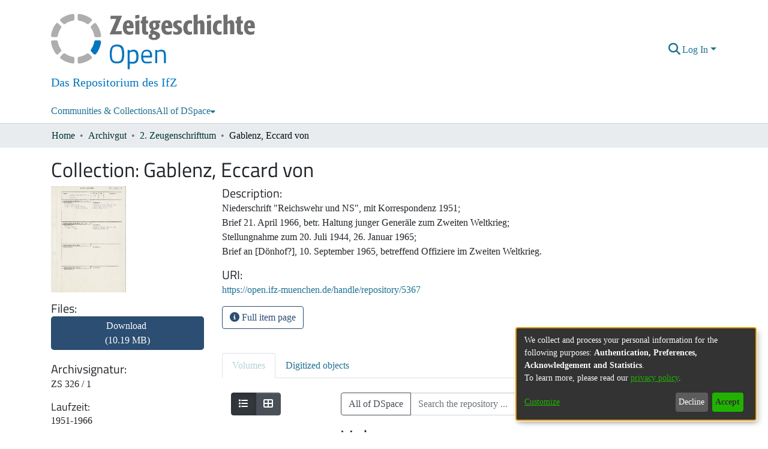

--- FILE ---
content_type: text/html; charset=utf-8
request_url: https://open.ifz-muenchen.de/items/b1fb577d-3fb8-41c5-a31d-fe8b98f637e4
body_size: 63467
content:
<!DOCTYPE html><html lang="en"><head>
  <meta charset="UTF-8">
  <base href="/">
  <title>Gablenz, Eccard von</title>
  <meta name="viewport" content="width=device-width,minimum-scale=1">
  <meta http-equiv="cache-control" content="no-store">
<link rel="stylesheet" href="styles.e382c7dd35ca1222.css" media="print" onload="this.media='all'"><noscript><link rel="stylesheet" href="styles.e382c7dd35ca1222.css"></noscript><link rel="stylesheet" type="text/css" class="theme-css" href="ifz-theme.css"><link rel="icon" href="assets/ifz/images/favicons/favicon.ico" sizes="any" class="theme-head-tag"><link rel="icon" href="assets/ifz/images/favicons/favicon.svg" type="image/svg+xml" class="theme-head-tag"><meta name="Generator" content="DSpace 7.6.5"><meta name="title" content="Gablenz, Eccard von"><meta name="citation_title" content="Gablenz, Eccard von"><meta name="citation_publication_date" content="2023-11-24T14:07:01Z"><meta name="citation_abstract_html_url" content="https://open.ifz-muenchen.de/handle/repository/5367"><style ng-transition="dspace-angular">#skip-to-main-content[_ngcontent-sc492]{position:absolute;top:-40px;left:0;opacity:0;transition:opacity .3s;z-index:calc(var(--ds-nav-z-index) + 1);border-top-left-radius:0;border-top-right-radius:0;border-bottom-left-radius:0}#skip-to-main-content[_ngcontent-sc492]:focus{opacity:1;top:0}</style><style ng-transition="dspace-angular">.notifications-wrapper{z-index:var(--bs-zindex-popover);text-align:right;overflow-wrap:break-word;word-wrap:break-word;-ms-word-break:break-all;word-break:break-all;word-break:break-word;-webkit-hyphens:auto;hyphens:auto}.notifications-wrapper .notification{display:block}.notifications-wrapper.left{left:0}.notifications-wrapper.top{top:0}.notifications-wrapper.right{right:0}.notifications-wrapper.bottom{bottom:0}.notifications-wrapper.center{left:50%;transform:translate(-50%)}.notifications-wrapper.middle{top:50%;transform:translateY(-50%)}.notifications-wrapper.middle.center{transform:translate(-50%,-50%)}@media screen and (max-width: 576px){.notifications-wrapper{width:auto;left:0;right:0}}
</style><style ng-transition="dspace-angular">.live-region[_ngcontent-sc191]{position:fixed;bottom:0;left:0;right:0;padding-left:60px;height:90px;line-height:18px;color:var(--bs-white);background-color:var(--bs-dark);opacity:.94;z-index:var(--ds-live-region-z-index)}</style><script>
        var _paq = window._paq = window._paq || [];
        /* tracker methods like "setCustomDimension" should be called before "trackPageView" */
        _paq.push(['trackPageView']);
        _paq.push(['enableLinkTracking']);
        (function() {
          var u="https://matomo.ifz-muenchen.de/";
          _paq.push(['setTrackerUrl', u+'matomo.php']);
          _paq.push(['setSiteId', '7']);
          var d=document, g=d.createElement('script'), s=d.getElementsByTagName('script')[0];
          g.async=true; g.src=u+'matomo.js'; s.parentNode.insertBefore(g,s);
        })();
      </script><style ng-transition="dspace-angular">[_nghost-sc493]{position:fixed;left:0;top:0;z-index:var(--ds-sidebar-z-index)}[_nghost-sc493]   nav#admin-sidebar[_ngcontent-sc493]{max-width:var(--ds-admin-sidebar-fixed-element-width);display:flex;flex-direction:column;flex-wrap:nowrap}[_nghost-sc493]   nav#admin-sidebar[_ngcontent-sc493]   div#sidebar-top-level-items-container[_ngcontent-sc493]{flex:1 1 auto;overflow-x:hidden;overflow-y:auto}[_nghost-sc493]   nav#admin-sidebar[_ngcontent-sc493]   div#sidebar-top-level-items-container[_ngcontent-sc493]::-webkit-scrollbar{width:var(--ds-dark-scrollbar-width);height:3px}[_nghost-sc493]   nav#admin-sidebar[_ngcontent-sc493]   div#sidebar-top-level-items-container[_ngcontent-sc493]::-webkit-scrollbar-button{background-color:var(--ds-dark-scrollbar-bg)}[_nghost-sc493]   nav#admin-sidebar[_ngcontent-sc493]   div#sidebar-top-level-items-container[_ngcontent-sc493]::-webkit-scrollbar-track{background-color:var(--ds-dark-scrollbar-alt-bg)}[_nghost-sc493]   nav#admin-sidebar[_ngcontent-sc493]   div#sidebar-top-level-items-container[_ngcontent-sc493]::-webkit-scrollbar-track-piece{background-color:var(--ds-dark-scrollbar-bg)}[_nghost-sc493]   nav#admin-sidebar[_ngcontent-sc493]   div#sidebar-top-level-items-container[_ngcontent-sc493]::-webkit-scrollbar-thumb{height:50px;background-color:var(--ds-dark-scrollbar-fg);border-radius:3px}[_nghost-sc493]   nav#admin-sidebar[_ngcontent-sc493]   div#sidebar-top-level-items-container[_ngcontent-sc493]::-webkit-scrollbar-corner{background-color:var(--ds-dark-scrollbar-alt-bg)}[_nghost-sc493]   nav#admin-sidebar[_ngcontent-sc493]   div#sidebar-top-level-items-container[_ngcontent-sc493]::-webkit-resizer{background-color:var(--ds-dark-scrollbar-bg)}[_nghost-sc493]   nav#admin-sidebar[_ngcontent-sc493]   img#admin-sidebar-logo[_ngcontent-sc493]{height:var(--ds-admin-sidebar-logo-height)}[_nghost-sc493]   nav#admin-sidebar[_ngcontent-sc493]     .sidebar-full-width-container{width:100%;padding-left:0;padding-right:0;margin-left:0;margin-right:0}[_nghost-sc493]   nav#admin-sidebar[_ngcontent-sc493]     .sidebar-item{padding-top:var(--ds-admin-sidebar-item-padding);padding-bottom:var(--ds-admin-sidebar-item-padding)}[_nghost-sc493]   nav#admin-sidebar[_ngcontent-sc493]     .sidebar-section-wrapper{display:flex;flex-direction:row;flex-wrap:nowrap;align-items:stretch}[_nghost-sc493]   nav#admin-sidebar[_ngcontent-sc493]     .sidebar-section-wrapper>.sidebar-fixed-element-wrapper{min-width:var(--ds-admin-sidebar-fixed-element-width);flex:1 1 auto;display:flex;flex-direction:row;justify-content:center;align-items:center}[_nghost-sc493]   nav#admin-sidebar[_ngcontent-sc493]     .sidebar-section-wrapper>.sidebar-collapsible-element-outer-wrapper{display:flex;flex-wrap:wrap;justify-content:flex-end;max-width:calc(100% - var(--ds-admin-sidebar-fixed-element-width));padding-left:var(--ds-dark-scrollbar-width);overflow-x:hidden}[_nghost-sc493]   nav#admin-sidebar[_ngcontent-sc493]     .sidebar-section-wrapper>.sidebar-collapsible-element-outer-wrapper>.sidebar-collapsible-element-inner-wrapper{min-width:calc(var(--ds-admin-sidebar-collapsible-element-width) - var(--ds-dark-scrollbar-width));height:100%;padding-right:var(--ds-admin-sidebar-item-padding)}[_nghost-sc493]   nav#admin-sidebar[_ngcontent-sc493]{background-color:var(--ds-admin-sidebar-bg)}[_nghost-sc493]   nav#admin-sidebar[_ngcontent-sc493]    {color:#fff}[_nghost-sc493]   nav#admin-sidebar[_ngcontent-sc493]     a{color:var(--ds-admin-sidebar-link-color);text-decoration:none}[_nghost-sc493]   nav#admin-sidebar[_ngcontent-sc493]     a:hover, [_nghost-sc493]   nav#admin-sidebar[_ngcontent-sc493]     a:focus{color:var(--ds-admin-sidebar-link-hover-color)}[_nghost-sc493]   nav#admin-sidebar[_ngcontent-sc493]   div#sidebar-header-container[_ngcontent-sc493]{background-color:var(--ds-admin-sidebar-header-bg)}[_nghost-sc493]   nav#admin-sidebar[_ngcontent-sc493]   div#sidebar-header-container[_ngcontent-sc493]   .sidebar-fixed-element-wrapper[_ngcontent-sc493]{background-color:var(--ds-admin-sidebar-header-bg)}</style><style ng-transition="dspace-angular">@media (max-width: 991.98px){.container[_ngcontent-sc501]{width:100%;max-width:none}}</style><style ng-transition="dspace-angular">[_nghost-sc203]{position:relative}[_nghost-sc203]   div#header-navbar-wrapper[_ngcontent-sc203]{border-bottom:1px var(--ds-header-navbar-border-bottom-color) solid}</style><style ng-transition="dspace-angular">@charset "UTF-8";.nav-breadcrumb[_ngcontent-sc495]{background-color:var(--ds-breadcrumb-bg)}.breadcrumb[_ngcontent-sc495]{border-radius:0;padding-bottom:calc(var(--ds-content-spacing) / 2);padding-top:calc(var(--ds-content-spacing) / 2);background-color:var(--ds-breadcrumb-bg)}li.breadcrumb-item[_ngcontent-sc495]{display:flex}.breadcrumb-item-limiter[_ngcontent-sc495]{display:inline-block;max-width:var(--ds-breadcrumb-max-length)}.breadcrumb-item-limiter[_ngcontent-sc495] > *[_ngcontent-sc495]{max-width:100%;display:block}li.breadcrumb-item[_ngcontent-sc495]   a[_ngcontent-sc495]{color:var(--ds-breadcrumb-link-color)}li.breadcrumb-item.active[_ngcontent-sc495]{color:var(--ds-breadcrumb-link-active-color)}.breadcrumb-item[_ngcontent-sc495] + .breadcrumb-item[_ngcontent-sc495]:before{content:"\2022"!important}.breadcrumb-item[_ngcontent-sc495] + .breadcrumb-item[_ngcontent-sc495]:before{display:block}</style><style ng-transition="dspace-angular">[_nghost-sc438]   footer[_ngcontent-sc438]{background-color:var(--ds-footer-bg);text-align:center;z-index:var(--ds-footer-z-index);border-top:var(--ds-footer-border);padding:var(--ds-footer-padding)}[_nghost-sc438]   footer[_ngcontent-sc438]   p[_ngcontent-sc438]{margin:0}[_nghost-sc438]   footer[_ngcontent-sc438]   div[_ngcontent-sc438] > img[_ngcontent-sc438]{height:var(--ds-footer-logo-height)}[_nghost-sc438]   footer[_ngcontent-sc438]   .top-footer[_ngcontent-sc438]{background-color:var(--ds-top-footer-bg);padding:var(--ds-footer-padding);margin:calc(var(--ds-footer-padding) * -1)}[_nghost-sc438]   footer[_ngcontent-sc438]   .bottom-footer[_ngcontent-sc438]   ul[_ngcontent-sc438]   li[_ngcontent-sc438]{display:inline-flex}[_nghost-sc438]   footer[_ngcontent-sc438]   .bottom-footer[_ngcontent-sc438]   ul[_ngcontent-sc438]   li[_ngcontent-sc438]   a[_ngcontent-sc438], [_nghost-sc438]   footer[_ngcontent-sc438]   .bottom-footer[_ngcontent-sc438]   ul[_ngcontent-sc438]   li[_ngcontent-sc438]   .btn-link[_ngcontent-sc438]{padding:0 calc(var(--bs-spacer) / 2);color:inherit;font-size:.875em}[_nghost-sc438]   footer[_ngcontent-sc438]   .bottom-footer[_ngcontent-sc438]   ul[_ngcontent-sc438]   li[_ngcontent-sc438]   a[_ngcontent-sc438]:focus, [_nghost-sc438]   footer[_ngcontent-sc438]   .bottom-footer[_ngcontent-sc438]   ul[_ngcontent-sc438]   li[_ngcontent-sc438]   .btn-link[_ngcontent-sc438]:focus{box-shadow:none;text-decoration:underline}[_nghost-sc438]   footer[_ngcontent-sc438]   .bottom-footer[_ngcontent-sc438]   ul[_ngcontent-sc438]   li[_ngcontent-sc438]   a.focus-visible[_ngcontent-sc438], [_nghost-sc438]   footer[_ngcontent-sc438]   .bottom-footer[_ngcontent-sc438]   ul[_ngcontent-sc438]   li[_ngcontent-sc438]   .btn-link.focus-visible[_ngcontent-sc438]{box-shadow:0 0 0 .2rem #ffffff80}[_nghost-sc438]   footer[_ngcontent-sc438]   .bottom-footer[_ngcontent-sc438]   ul[_ngcontent-sc438]   li[_ngcontent-sc438]   a[_ngcontent-sc438]:focus-visible, [_nghost-sc438]   footer[_ngcontent-sc438]   .bottom-footer[_ngcontent-sc438]   ul[_ngcontent-sc438]   li[_ngcontent-sc438]   .btn-link[_ngcontent-sc438]:focus-visible{box-shadow:0 0 0 .2rem #ffffff80}[_nghost-sc438]   footer[_ngcontent-sc438]   .bottom-footer[_ngcontent-sc438]   ul[_ngcontent-sc438]   li[_ngcontent-sc438]:not(:last-child):after{content:"";border-right:1px var(--bs-secondary) solid}</style><style ng-transition="dspace-angular">.left-column[_ngcontent-sc243]{float:left;text-align:left}.right-column[_ngcontent-sc243]{float:right;text-align:right}</style><style ng-transition="dspace-angular">[_nghost-sc39]{width:100%}</style><style ng-transition="dspace-angular">[_nghost-sc160]   .simple-view-element[_ngcontent-sc160]{margin-bottom:15px}[_nghost-sc160]   .simple-view-element-header[_ngcontent-sc160]{font-size:1.25rem}</style><style ng-transition="dspace-angular">.limit-width[_ngcontent-sc74]{max-width:var(--ds-thumbnail-max-width)}img[_ngcontent-sc74]{max-width:100%}.outer[_ngcontent-sc74]{position:relative}.outer[_ngcontent-sc74]:before{display:block;content:"";width:100%;padding-top:141.4285714286%}.outer[_ngcontent-sc74] > .inner[_ngcontent-sc74]{position:absolute;inset:0}.outer[_ngcontent-sc74] > .inner[_ngcontent-sc74] > .thumbnail-placeholder[_ngcontent-sc74]{background:var(--ds-thumbnail-placeholder-background);border:var(--ds-thumbnail-placeholder-border);color:var(--ds-thumbnail-placeholder-color);font-weight:700}.outer[_ngcontent-sc74] > .inner[_ngcontent-sc74] > .centered[_ngcontent-sc74]{width:100%;height:100%;display:flex;justify-content:center;align-items:center;text-align:center}</style><style ng-transition="dspace-angular">@media (max-width: 991.98px){.container[_ngcontent-sc309]{width:100%;max-width:none}}  .search-controls{margin-bottom:var(--bs-spacer)}</style><style ng-transition="dspace-angular">@media (max-width: 991.98px){.container[_ngcontent-sc134]{width:100%;max-width:none}}.row-with-sidebar.row-offcanvas[_ngcontent-sc134]{width:100%}@media (min-width: 768px){.row-with-sidebar[_ngcontent-sc134]{display:flex}}@media (max-width: 767.98px){.row-with-sidebar[_ngcontent-sc134], .row-with-sidebar.row-offcanvas[_ngcontent-sc134]{position:relative}.row-with-sidebar.row-offcanvas-right[_ngcontent-sc134]   .sidebar-content[_ngcontent-sc134]{right:-100%}.row-with-sidebar.row-offcanvas-left[_ngcontent-sc134]   .sidebar-content[_ngcontent-sc134]{left:-100%}.row-with-sidebar[_ngcontent-sc134]   .sidebar-content[_ngcontent-sc134]{position:absolute;top:0;width:100%}}@media (min-width: 768px){.sidebar-content[_ngcontent-sc134]{position:sticky;position:-webkit-sticky;top:0;z-index:var(--bs-zindex-sticky);padding-top:var(--ds-content-spacing);margin-top:calc(-1 * var(--ds-content-spacing));align-self:flex-start;display:block}}</style><style ng-transition="dspace-angular">[_nghost-sc305]{line-height:1}[_nghost-sc305]   .labels[_ngcontent-sc305]{margin:0 calc(-1 * var(--bs-spacer) / 8)}[_nghost-sc305]   .labels[_ngcontent-sc305]   ds-search-label[_ngcontent-sc305]{display:inline-block;padding:0 calc(var(--bs-spacer) / 8)}</style><style ng-transition="dspace-angular">.loader[_ngcontent-sc497]{margin:0 25px}span[_ngcontent-sc497]{display:block;margin:0 auto}span[class*=l-][_ngcontent-sc497]{height:4px;width:4px;background:#000;display:inline-block;margin:12px 2px;border-radius:100%;-webkit-border-radius:100%;-moz-border-radius:100%;-webkit-animation:_ngcontent-sc497_loader 2s infinite;-webkit-animation-timing-function:cubic-bezier(.03,.615,.995,.415);-webkit-animation-fill-mode:both;-moz-animation:loader 2s infinite;-moz-animation-timing-function:cubic-bezier(.03,.615,.995,.415);-moz-animation-fill-mode:both;-ms-animation:loader 2s infinite;-ms-animation-timing-function:cubic-bezier(.03,.615,.995,.415);-ms-animation-fill-mode:both;animation:_ngcontent-sc497_loader 2s infinite;animation-timing-function:cubic-bezier(.03,.615,.995,.415);animation-fill-mode:both}span.l-1[_ngcontent-sc497]{animation-delay:1s;-ms-animation-delay:1s;-moz-animation-delay:1s}span.l-2[_ngcontent-sc497]{animation-delay:.9s;-ms-animation-delay:.9s;-moz-animation-delay:.9s}span.l-3[_ngcontent-sc497]{animation-delay:.8s;-ms-animation-delay:.8s;-moz-animation-delay:.8s}span.l-4[_ngcontent-sc497]{animation-delay:.7s;-ms-animation-delay:.7s;-moz-animation-delay:.7s}span.l-5[_ngcontent-sc497]{animation-delay:.6s;-ms-animation-delay:.6s;-moz-animation-delay:.6s}span.l-6[_ngcontent-sc497]{animation-delay:.5s;-ms-animation-delay:.5s;-moz-animation-delay:.5s}span.l-7[_ngcontent-sc497]{animation-delay:.4s;-ms-animation-delay:.4s;-moz-animation-delay:.4s}span.l-8[_ngcontent-sc497]{animation-delay:.3s;-ms-animation-delay:.3s;-moz-animation-delay:.3s}span.l-9[_ngcontent-sc497]{animation-delay:.2s;-ms-animation-delay:.2s;-moz-animation-delay:.2s}span.l-9[_ngcontent-sc497]{animation-delay:.1s;-ms-animation-delay:.1s;-moz-animation-delay:.1s}span.l-10[_ngcontent-sc497]{animation-delay:0s;-ms-animation-delay:0s;-moz-animation-delay:0s}@keyframes _ngcontent-sc497_loader{0%{transform:translate(-30px);opacity:0}25%{opacity:1}50%{transform:translate(30px);opacity:0}to{opacity:0}}.spinner[_ngcontent-sc497]{color:var(--bs-gray-600)}</style><style ng-transition="dspace-angular">.btn-secondary[_ngcontent-sc496]{background-color:var(--bs-input-bg);color:var(--bs-input-color)}.scope-button[_ngcontent-sc496]{max-width:var(--ds-search-form-scope-max-width)}</style><style ng-transition="dspace-angular">[_nghost-sc507]   .results[_ngcontent-sc507]{line-height:var(--ds-button-height)}[_nghost-sc507]   ds-view-mode-switch[_ngcontent-sc507]{margin-bottom:var(--bs-spacer)}[_nghost-sc507]   .sidebar-content[_ngcontent-sc507] > *[_ngcontent-sc507]:not(:last-child):not(ds-search-switch-configuration){margin-bottom:calc(4 * var(--bs-spacer));display:block}[_nghost-sc507]   ds-search-switch-configuration[_ngcontent-sc507]{margin-bottom:calc(2 * var(--bs-spacer));display:block}ds-search-filters[_ngcontent-sc507]{margin-bottom:calc(2 * var(--bs-spacer))!important}</style><style ng-transition="dspace-angular">.navbar-brand[_ngcontent-sc199]   img[_ngcontent-sc199]{max-width:100%;padding-top:10px}@media screen and (max-width: 576px){.navbar-brand[_ngcontent-sc199]   img[_ngcontent-sc199]{max-height:var(--ds-header-logo-height-xs)}}.navbar-toggler[_ngcontent-sc199]   .navbar-toggler-icon[_ngcontent-sc199]{background-image:none!important}.navbar-toggler[_ngcontent-sc199]   .navbar-toggler-icon[_ngcontent-sc199]{line-height:1.5}.navbar[_ngcontent-sc199]     a{color:var(--ds-header-icon-color)}.navbar[_ngcontent-sc199]     a:hover, .navbar[_ngcontent-sc199]     a:focus{color:var(--ds-header-icon-color-hover)}</style><style ng-transition="dspace-angular">.ds-context-help-toggle[_ngcontent-sc197]{color:var(--ds-header-icon-color);background-color:var(--ds-header-bg)}.ds-context-help-toggle[_ngcontent-sc197]:hover, .ds-context-help-toggle[_ngcontent-sc197]:focus{color:var(--ds-header-icon-color-hover)}</style><style ng-transition="dspace-angular">[_nghost-sc195]{--ds-expandable-navbar-height: auto}[_nghost-sc195]   nav.navbar[_ngcontent-sc195]{background-color:var(--ds-navbar-bg);align-items:baseline;padding:0}@media screen and (max-width: 767.98px){[_nghost-sc195]   .navbar[_ngcontent-sc195]{width:100vw;background-color:var(--bs-white);position:absolute;overflow:hidden;height:0;z-index:var(--ds-nav-z-index)}[_nghost-sc195]   .navbar.open[_ngcontent-sc195]{height:auto;min-height:100vh;border-bottom:1px var(--ds-header-navbar-border-bottom-color) solid}}@media screen and (min-width: 768px){[_nghost-sc195]   .reset-padding-md[_ngcontent-sc195]{margin-left:calc(var(--bs-spacer) / -1);margin-right:calc(var(--bs-spacer) / -1)}}@media screen and (max-width: 767.98px){[_nghost-sc195]   .navbar-expand-md.navbar-container[_ngcontent-sc195]{padding:0}[_nghost-sc195]   .navbar-expand-md.navbar-container[_ngcontent-sc195] > .navbar-inner-container[_ngcontent-sc195]{padding:0 var(--bs-spacer)}}[_nghost-sc195]   #main-navbar[_ngcontent-sc195]     .ds-menu-item, [_nghost-sc195]   #main-navbar[_ngcontent-sc195]     .ds-menu-toggler-wrapper{white-space:nowrap;text-decoration:none}[_nghost-sc195]   #main-navbar[_ngcontent-sc195]     .dropdown-menu{padding:.5rem!important}[_nghost-sc195]   #main-navbar[_ngcontent-sc195]     .ds-menu-item{display:block;color:var(--ds-navbar-link-color);padding:.5rem 0}[_nghost-sc195]   #main-navbar[_ngcontent-sc195]     .ds-menu-item:hover, [_nghost-sc195]   #main-navbar[_ngcontent-sc195]     .ds-menu-item:focus{color:var(--ds-navbar-link-color-hover)}</style><style ng-transition="dspace-angular">.export-button[_ngcontent-sc155]{background:var(--ds-admin-sidebar-bg);border-color:var(--ds-admin-sidebar-bg)}</style><style ng-transition="dspace-angular">[_nghost-sc352]    {--ds-wrapper-grid-spacing: calc(var(--bs-spacer) / 2)}[_nghost-sc352]     .info-skeleton ngx-skeleton-loader .skeleton-loader, [_nghost-sc352]     .badge-skeleton ngx-skeleton-loader .skeleton-loader, [_nghost-sc352]     .text-skeleton ngx-skeleton-loader .skeleton-loader{height:var(--ds-search-skeleton-text-height)}[_nghost-sc352]     .badge-skeleton ngx-skeleton-loader .skeleton-loader, [_nghost-sc352]     .info-skeleton ngx-skeleton-loader .skeleton-loader{width:var(--ds-search-skeleton-badge-width)}[_nghost-sc352]     .info-skeleton ngx-skeleton-loader .skeleton-loader{width:var(--ds-search-skeleton-info-width)}[_nghost-sc352]     .thumbnail-skeleton{max-width:var(--ds-thumbnail-max-width);height:100%}[_nghost-sc352]     .thumbnail-skeleton ngx-skeleton-loader .skeleton-loader{margin-right:var(--ds-search-skeleton-thumbnail-margin);border-radius:0;height:100%}[_nghost-sc352]     .card-skeleton ngx-skeleton-loader .skeleton-loader{height:var(--ds-search-skeleton-card-height)}[_nghost-sc352]     ngx-skeleton-loader .skeleton-loader{background-color:var(--bs-light);box-shadow:none}[_nghost-sc352]     .card-columns{margin-left:calc(-1 * var(--ds-wrapper-grid-spacing));margin-right:calc(-1 * var(--ds-wrapper-grid-spacing));column-gap:0}[_nghost-sc352]     .card-columns .card-column{padding-left:var(--ds-wrapper-grid-spacing);padding-right:var(--ds-wrapper-grid-spacing)}</style><style ng-transition="dspace-angular">.skeleton-loader[_ngcontent-sc331]{box-sizing:border-box;overflow:hidden;position:relative;background:rgb(239,241,246) no-repeat;border-radius:4px;width:100%;height:20px;display:inline-block;margin-bottom:10px;will-change:transform}.skeleton-loader[_ngcontent-sc331]:after, .skeleton-loader[_ngcontent-sc331]:before{box-sizing:border-box}.skeleton-loader.circle[_ngcontent-sc331]{width:40px;height:40px;margin:5px;border-radius:50%}.skeleton-loader.progress[_ngcontent-sc331], .skeleton-loader.progress-dark[_ngcontent-sc331]{transform:translateZ(0)}.skeleton-loader.progress[_ngcontent-sc331]:after, .skeleton-loader.progress[_ngcontent-sc331]:before, .skeleton-loader.progress-dark[_ngcontent-sc331]:after, .skeleton-loader.progress-dark[_ngcontent-sc331]:before{box-sizing:border-box}.skeleton-loader.progress[_ngcontent-sc331]:before, .skeleton-loader.progress-dark[_ngcontent-sc331]:before{animation:_ngcontent-sc331_progress 2s ease-in-out infinite;background-size:200px 100%;position:absolute;z-index:1;top:0;left:0;width:200px;height:100%;content:""}.skeleton-loader.progress[_ngcontent-sc331]:before{background-image:linear-gradient(90deg,rgba(255,255,255,0),rgba(255,255,255,.6),rgba(255,255,255,0))}.skeleton-loader.progress-dark[_ngcontent-sc331]:before{background-image:linear-gradient(90deg,transparent,rgba(0,0,0,.2),transparent)}.skeleton-loader.pulse[_ngcontent-sc331]{animation:_ngcontent-sc331_pulse 1.5s cubic-bezier(.4,0,.2,1) infinite;animation-delay:.5s}.skeleton-loader.custom-content[_ngcontent-sc331]{height:100%;background:none}@media (prefers-reduced-motion: reduce){.skeleton-loader.pulse[_ngcontent-sc331], .skeleton-loader.progress-dark[_ngcontent-sc331], .skeleton-loader.custom-content[_ngcontent-sc331], .skeleton-loader.progress[_ngcontent-sc331]{animation:none}.skeleton-loader.progress[_ngcontent-sc331], .skeleton-loader.progress-dark[_ngcontent-sc331], .skeleton-loader.custom-content[_ngcontent-sc331]{background-image:none}}@keyframes _ngcontent-sc331_progress{0%{transform:translate3d(-200px,0,0)}to{transform:translate3d(calc(200px + 100vw),0,0)}}@keyframes _ngcontent-sc331_pulse{0%{opacity:1}50%{opacity:.4}to{opacity:1}}</style><style ng-transition="dspace-angular">[_nghost-sc49]   .ds-menu-item[_ngcontent-sc49]{display:inline-block}</style><style ng-transition="dspace-angular">[_nghost-sc510]   .ds-menu-item-wrapper[_ngcontent-sc510]{position:relative}[_nghost-sc510]   .dropdown-menu[_ngcontent-sc510]{overflow:hidden}@media (max-width: 767.98px){[_nghost-sc510]   .dropdown-menu[_ngcontent-sc510]{border:0;background-color:var(--ds-expandable-navbar-bg)}}@media (min-width: 768px){[_nghost-sc510]   .dropdown-menu[_ngcontent-sc510]{border-top-left-radius:0;border-top-right-radius:0;background-color:var(--ds-navbar-dropdown-bg)}}[_nghost-sc510]   .toggle-menu-icon[_ngcontent-sc510], [_nghost-sc510]   .toggle-menu-icon[_ngcontent-sc510]:hover{text-decoration:none}</style><style ng-transition="dspace-angular">[_nghost-sc50]   .ds-menu-item[_ngcontent-sc50]{display:inline-block}</style><style ng-transition="dspace-angular">h3[_ngcontent-sc508]{font-size:large;color:#666}[_nghost-sc508]     ngx-skeleton-loader .skeleton-loader{height:var(--ds-filters-skeleton-height);margin-bottom:var(--ds-filters-skeleton-spacing);padding:var(--ds-filters-skeleton-spacing);background-color:var(--bs-light);box-shadow:none}</style><style ng-transition="dspace-angular">.setting-option[_ngcontent-sc509]{border:1px solid var(--bs-light)}h3[_ngcontent-sc509]{font-size:large;color:#666}</style><style ng-transition="dspace-angular">.setting-option[_ngcontent-sc119]{border:1px solid var(--bs-light)}</style><style ng-transition="dspace-angular">.setting-option[_ngcontent-sc118]{border:1px solid var(--bs-light)}h5[_ngcontent-sc118]{font-size:inherit;color:#666}</style><style ng-transition="dspace-angular">input[type=text][_ngcontent-sc196]{background-color:#fff!important}input[type=text][_ngcontent-sc196]{margin-top:calc(-.5 * var(--bs-font-size-base));color:#000;border-color:var(--ds-header-icon-color)}input[type=text].collapsed[_ngcontent-sc196]{opacity:0}.submit-icon[_ngcontent-sc196]{border:0!important}.submit-icon[_ngcontent-sc196]{cursor:pointer;position:sticky;top:0;color:var(--ds-header-icon-color)}.submit-icon[_ngcontent-sc196]:hover, .submit-icon[_ngcontent-sc196]:focus{color:var(--ds-header-icon-color-hover)}@media screen and (max-width: 768px){.query[_ngcontent-sc196]:focus{max-width:250px!important;width:40vw!important}}</style><style ng-transition="dspace-angular">#loginDropdownMenu[_ngcontent-sc498], #logoutDropdownMenu[_ngcontent-sc498]{min-width:330px;z-index:1002}#loginDropdownMenu[_ngcontent-sc498]{min-height:75px}.dropdown-item.active[_ngcontent-sc498], .dropdown-item[_ngcontent-sc498]:active, .dropdown-item[_ngcontent-sc498]:hover, .dropdown-item[_ngcontent-sc498]:focus{background-color:#0000!important}.loginLink[_ngcontent-sc498], .dropdownLogin[_ngcontent-sc498], .logoutLink[_ngcontent-sc498], .dropdownLogout[_ngcontent-sc498]{color:var(--ds-header-icon-color)}.loginLink[_ngcontent-sc498]:hover, .loginLink[_ngcontent-sc498]:focus, .dropdownLogin[_ngcontent-sc498]:hover, .dropdownLogin[_ngcontent-sc498]:focus, .logoutLink[_ngcontent-sc498]:hover, .logoutLink[_ngcontent-sc498]:focus, .dropdownLogout[_ngcontent-sc498]:hover, .dropdownLogout[_ngcontent-sc498]:focus{color:var(--ds-header-icon-color-hover)}.dropdownLogin[_ngcontent-sc498]:not(.focus-visible).active, .dropdownLogin[_ngcontent-sc498]:not(.focus-visible):active, .dropdownLogin[_ngcontent-sc498]:not(.focus-visible).active:focus, .dropdownLogin[_ngcontent-sc498]:not(.focus-visible):active:focus, .dropdownLogout[_ngcontent-sc498]:not(.focus-visible).active, .dropdownLogout[_ngcontent-sc498]:not(.focus-visible):active, .dropdownLogout[_ngcontent-sc498]:not(.focus-visible).active:focus, .dropdownLogout[_ngcontent-sc498]:not(.focus-visible):active:focus{box-shadow:unset}.dropdownLogin[_ngcontent-sc498]:not(:focus-visible).active, .dropdownLogin[_ngcontent-sc498]:not(:focus-visible):active, .dropdownLogin[_ngcontent-sc498]:not(:focus-visible).active:focus, .dropdownLogin[_ngcontent-sc498]:not(:focus-visible):active:focus, .dropdownLogout[_ngcontent-sc498]:not(:focus-visible).active, .dropdownLogout[_ngcontent-sc498]:not(:focus-visible):active, .dropdownLogout[_ngcontent-sc498]:not(:focus-visible).active:focus, .dropdownLogout[_ngcontent-sc498]:not(:focus-visible):active:focus{box-shadow:unset}.dropdown-toggle[_ngcontent-sc498]:after{margin-left:0}</style><style ng-transition="dspace-angular">.login-container[_ngcontent-sc470]{max-width:350px}a[_ngcontent-sc470]{white-space:normal;padding:.25rem .75rem}</style><style ng-transition="dspace-angular">[_nghost-sc135]     .card{margin-bottom:var(--ds-submission-sections-margin-bottom);overflow:unset}.section-focus[_ngcontent-sc135]{border-radius:var(--bs-border-radius);box-shadow:var(--bs-btn-focus-box-shadow)}[_nghost-sc135]     .card:first-of-type{border-bottom:var(--bs-card-border-width) solid var(--bs-card-border-color)!important;border-bottom-left-radius:var(--bs-card-border-radius)!important;border-bottom-right-radius:var(--bs-card-border-radius)!important}[_nghost-sc135]     .card-header button{box-shadow:none!important}[_nghost-sc135]     .card-header button{width:100%}</style><style ng-transition="dspace-angular">.form-login[_ngcontent-sc136]   .form-control[_ngcontent-sc136]:focus{z-index:2}.form-login[_ngcontent-sc136]   input[type=email][_ngcontent-sc136]{margin-bottom:-1px;border-bottom-right-radius:0;border-bottom-left-radius:0}.form-login[_ngcontent-sc136]   input[type=password][_ngcontent-sc136]{border-top-left-radius:0;border-top-right-radius:0}.dropdown-item[_ngcontent-sc136]{white-space:normal;padding:.25rem .75rem}</style><link href="https://open.ifz-muenchen.de/bitstreams/8db2521d-ed18-4294-adaa-c23bdedfad9d/download" rel="item" type="application/pdf"><link href="https://open.ifz-muenchen.de/signposting/describedby/b1fb577d-3fb8-41c5-a31d-fe8b98f637e4" rel="describedby" type="application/vnd.datacite.datacite+xml"><link href="https://open.ifz-muenchen.de/handle/repository/5367" rel="cite-as"><link href="https://open.ifz-muenchen.de/signposting/linksets/b1fb577d-3fb8-41c5-a31d-fe8b98f637e4" rel="linkset" type="application/linkset"><link href="https://open.ifz-muenchen.de/signposting/linksets/b1fb577d-3fb8-41c5-a31d-fe8b98f637e4/json" rel="linkset" type="application/linkset+json"><link href="https://schema.org/AboutPage" rel="type"><meta name="citation_pdf_url" content="https://open.ifz-muenchen.de/bitstreams/8db2521d-ed18-4294-adaa-c23bdedfad9d/download"></head>

<body>
  <ds-app _nghost-sc26="" ng-version="15.2.10" ng-server-context="ssr"><ds-themed-root _ngcontent-sc26="" data-used-theme="ifz"><ds-root _nghost-sc492="" class="ng-tns-c492-0 ng-star-inserted"><button _ngcontent-sc492="" id="skip-to-main-content" class="sr-only ng-tns-c492-0"> Skip to main content
</button><div _ngcontent-sc492="" class="outer-wrapper ng-tns-c492-0 ng-trigger ng-trigger-slideSidebarPadding" style="padding-left:0;"><ds-themed-admin-sidebar _ngcontent-sc492="" class="ng-tns-c492-0" data-used-theme="ifz"><ds-admin-sidebar _nghost-sc493="" class="ng-tns-c493-1 ng-star-inserted" style=""><!----></ds-admin-sidebar><!----></ds-themed-admin-sidebar><div _ngcontent-sc492="" class="inner-wrapper ng-tns-c492-0"><ds-system-wide-alert-banner _ngcontent-sc492="" class="ng-tns-c492-0" _nghost-sc214=""><!----></ds-system-wide-alert-banner><ds-themed-header-navbar-wrapper _ngcontent-sc492="" class="ng-tns-c492-0" data-used-theme="ifz"><ds-header-navbar-wrapper _nghost-sc203="" class="ng-star-inserted" style=""><div _ngcontent-sc203="" id="header-navbar-wrapper" class=""><ds-themed-header _ngcontent-sc203="" data-used-theme="ifz"><ds-header _nghost-sc199="" class="ng-star-inserted" style=""><header _ngcontent-sc199=""><div _ngcontent-sc199="" class="container"><div _ngcontent-sc199="" class="d-flex flex-row justify-content-between"><a _ngcontent-sc199="" routerlink="/home" class="navbar-brand my-2" href="/home"><img _ngcontent-sc199="" src="assets/ifz/images/zeitgeschichte-open.svg" alt="Repository logo"><br _ngcontent-sc199=""><span _ngcontent-sc199="" class="navbar-claim">Das Repositorium des IfZ</span></a><nav _ngcontent-sc199="" role="navigation" class="navbar navbar-light navbar-expand-md flex-shrink-0 px-0" aria-label="User profile bar"><ds-themed-search-navbar _ngcontent-sc199="" data-used-theme="ifz"><ds-search-navbar _nghost-sc196="" class="ng-tns-c196-9 ng-star-inserted" style=""><div _ngcontent-sc196="" class="ng-tns-c196-9" title="Search"><div _ngcontent-sc196="" class="d-inline-block position-relative ng-tns-c196-9"><form _ngcontent-sc196="" novalidate="" autocomplete="on" class="d-flex ng-tns-c196-9 ng-untouched ng-pristine ng-valid"><input _ngcontent-sc196="" name="query" formcontrolname="query" type="text" class="bg-transparent position-absolute form-control dropdown-menu-right pl-1 pr-4 ng-tns-c196-9 display ng-trigger ng-trigger-toggleAnimation ng-untouched ng-pristine ng-valid" placeholder="" tabindex="-1" aria-label="Search" value="" style="width:0;opacity:0;"><button _ngcontent-sc196="" type="button" role="button" tabindex="0" class="submit-icon btn btn-link btn-link-inline ng-tns-c196-9" aria-label="Submit search"><em _ngcontent-sc196="" class="fas fa-search fa-lg fa-fw ng-tns-c196-9"></em></button></form></div></div></ds-search-navbar><!----></ds-themed-search-navbar><ds-context-help-toggle _ngcontent-sc199="" _nghost-sc197="" class="d-none"><!----></ds-context-help-toggle><ds-themed-auth-nav-menu _ngcontent-sc199="" data-used-theme="ifz"><ds-auth-nav-menu _nghost-sc498="" class="ng-tns-c498-10 ng-star-inserted" style=""><div _ngcontent-sc498="" data-test="auth-nav" class="navbar-nav mr-auto ng-tns-c498-10 ng-star-inserted"><div _ngcontent-sc498="" class="nav-item ng-tns-c498-10 ng-star-inserted"><div _ngcontent-sc498="" ngbdropdown="" display="dynamic" placement="bottom-right" class="d-inline-block ng-tns-c498-10 ng-trigger ng-trigger-fadeInOut dropdown" style=""><button _ngcontent-sc498="" role="button" tabindex="0" aria-haspopup="menu" aria-controls="loginDropdownMenu" ngbdropdowntoggle="" class="dropdown-toggle dropdownLogin btn btn-link px-0 ng-tns-c498-10" aria-label="Log In" aria-expanded="false"> Log In </button><div _ngcontent-sc498="" id="loginDropdownMenu" ngbdropdownmenu="" role="dialog" aria-modal="true" class="ng-tns-c498-10 dropdown-menu" aria-label="Log In" x-placement="bottom-right"><ds-themed-log-in _ngcontent-sc498="" class="ng-tns-c498-10" data-used-theme="ifz"><ds-log-in _nghost-sc470="" class="ng-star-inserted"><!----><div _ngcontent-sc470="" class="px-4 py-3 mx-auto login-container ng-star-inserted"><ds-log-in-container _ngcontent-sc470="" _nghost-sc135="" class="ng-star-inserted"><ds-log-in-password _nghost-sc136="" class="ng-tns-c136-11 ng-star-inserted"><form _ngcontent-sc136="" novalidate="" class="form-login ng-tns-c136-11 ng-untouched ng-pristine ng-invalid"><input _ngcontent-sc136="" autocomplete="username" autofocus="" formcontrolname="email" required="" type="email" class="form-control form-control-lg position-relative ng-tns-c136-11 ng-untouched ng-pristine ng-invalid" placeholder="Email address" aria-label="Email address" value=""><input _ngcontent-sc136="" autocomplete="current-password" formcontrolname="password" required="" type="password" class="form-control form-control-lg position-relative mb-3 ng-tns-c136-11 ng-untouched ng-pristine ng-invalid" placeholder="Password" aria-label="Password" value=""><!----><!----><button _ngcontent-sc136="" type="submit" role="button" tabindex="0" class="btn btn-lg btn-primary btn-block mt-3 ng-tns-c136-11 disabled" aria-disabled="true"><i _ngcontent-sc136="" class="fas fa-sign-in-alt ng-tns-c136-11"></i> Log in</button></form><div _ngcontent-sc136="" class="mt-2 ng-tns-c136-11"><a _ngcontent-sc136="" tabindex="0" class="dropdown-item ng-tns-c136-11 ng-star-inserted" href="/register"> New user? Click here to register. </a><!----><a _ngcontent-sc136="" tabindex="0" class="dropdown-item ng-tns-c136-11" href="/forgot"> Have you forgotten your password? </a></div></ds-log-in-password><!----></ds-log-in-container><!----><!----><!----></div><!----></ds-log-in><!----></ds-themed-log-in></div></div></div><!----><!----></div><!----><!----></ds-auth-nav-menu><!----></ds-themed-auth-nav-menu><ds-impersonate-navbar _ngcontent-sc199="" class="d-none"><!----></ds-impersonate-navbar><!----></nav></div></div></header></ds-header><!----></ds-themed-header><ds-themed-navbar _ngcontent-sc203="" data-used-theme="ifz"><ds-navbar _nghost-sc195="" class="ng-tns-c195-7 ng-star-inserted" style=""><nav _ngcontent-sc195="" role="navigation" id="main-navbar" class="navbar navbar-light navbar-expand-md px-md-0 pt-md-0 pt-3 navbar-container ng-tns-c195-7 ng-trigger ng-trigger-slideMobileNav ng-star-inserted" aria-label="Main navigation bar" style=""><div _ngcontent-sc195="" class="navbar-inner-container w-100 ng-tns-c195-7 container"><div _ngcontent-sc195="" class="w-100 ng-tns-c195-7"><div _ngcontent-sc195="" id="collapsingNav" class="ng-tns-c195-7"><!----><div _ngcontent-sc195="" class="navbar-nav align-items-md-center mr-auto shadow-none gapx-3 ng-tns-c195-7"><ds-navbar-section _nghost-sc45="" class="ng-star-inserted" style=""><div _ngcontent-sc45="" class="ds-menu-item-wrapper text-md-center" id="navbar-section-browse_global_communities_and_collections"><ds-link-menu-item _nghost-sc49="" class="ng-star-inserted"><a _ngcontent-sc49="" role="menuitem" href="/community-list" tabindex="0" class="ds-menu-item" data-test="link-menu-item.menu.section.browse_global_communities_and_collections">Communities &amp; Collections</a></ds-link-menu-item><!----></div></ds-navbar-section><!----><!----><ds-expandable-navbar-section _nghost-sc510="" class="ng-tns-c510-8 ng-star-inserted" style=""><div _ngcontent-sc510="" data-test="navbar-section-wrapper" class="ds-menu-item-wrapper text-md-center ng-tns-c510-8" id="expandable-navbar-section-browse_global"><a _ngcontent-sc510="" href="javascript:void(0);" routerlinkactive="active" role="menuitem" aria-haspopup="menu" data-test="navbar-section-toggler" class="d-flex flex-row flex-nowrap align-items-center gapx-1 ds-menu-toggler-wrapper ng-tns-c510-8" aria-expanded="false" aria-controls="expandable-navbar-section-browse_global-dropdown"><span _ngcontent-sc510="" class="flex-fill ng-tns-c510-8"><ds-text-menu-item _nghost-sc50="" class="ng-star-inserted"><span _ngcontent-sc50="" tabindex="0" role="button" class="ds-menu-item">All of DSpace</span></ds-text-menu-item><!----></span><i _ngcontent-sc510="" aria-hidden="true" class="fas fa-caret-down fa-xs toggle-menu-icon ng-tns-c510-8"></i></a><!----></div></ds-expandable-navbar-section><!----><!----><!----><!----><!----></div></div></div></div></nav><!----></ds-navbar><!----></ds-themed-navbar></div></ds-header-navbar-wrapper><!----></ds-themed-header-navbar-wrapper><ds-themed-breadcrumbs _ngcontent-sc492="" class="ng-tns-c492-0" data-used-theme="ifz"><ds-breadcrumbs _nghost-sc495="" class="ng-star-inserted" style=""><nav _ngcontent-sc495="" aria-label="breadcrumb" class="nav-breadcrumb ng-star-inserted"><ol _ngcontent-sc495="" class="container breadcrumb my-0"><li _ngcontent-sc495="" class="breadcrumb-item ng-star-inserted"><div _ngcontent-sc495="" class="breadcrumb-item-limiter"><a _ngcontent-sc495="" placement="bottom" role="link" tabindex="0" class="text-truncate" href="/">Home</a><!----></div></li><!----><li _ngcontent-sc495="" class="breadcrumb-item ng-star-inserted"><div _ngcontent-sc495="" class="breadcrumb-item-limiter"><a _ngcontent-sc495="" placement="bottom" role="link" tabindex="0" class="text-truncate" href="/communities/57383323-1554-476b-a2dc-0d6091e2803d">Archivgut</a><!----></div></li><!----><!----><li _ngcontent-sc495="" class="breadcrumb-item ng-star-inserted"><div _ngcontent-sc495="" class="breadcrumb-item-limiter"><a _ngcontent-sc495="" placement="bottom" role="link" tabindex="0" class="text-truncate" href="/collections/0d5d547d-7b42-4d29-b3c1-7608ea6d42c5">2. Zeugenschrifttum</a><!----></div></li><!----><!----><li _ngcontent-sc495="" aria-current="page" class="breadcrumb-item active ng-star-inserted"><div _ngcontent-sc495="" class="breadcrumb-item-limiter"><div _ngcontent-sc495="" class="text-truncate">Gablenz, Eccard von</div></div></li><!----><!----><!----></ol></nav><!----><!----><!----><!----><!----></ds-breadcrumbs><!----></ds-themed-breadcrumbs><main _ngcontent-sc492="" id="main-content" class="my-cs ng-tns-c492-0"><!----><div _ngcontent-sc492="" class="ng-tns-c492-0"><router-outlet _ngcontent-sc492="" class="ng-tns-c492-0"></router-outlet><ds-themed-item-page class="ng-star-inserted" style="" data-used-theme="ifz"><ds-item-page _nghost-sc501="" class="ng-tns-c501-2 ng-star-inserted" style=""><div _ngcontent-sc501="" class="container ng-tns-c501-2 ng-star-inserted"><div _ngcontent-sc501="" class="item-page ng-tns-c501-2 ng-trigger ng-trigger-fadeInOut ng-star-inserted" style=""><div _ngcontent-sc501="" class="ng-tns-c501-2 ng-star-inserted" style=""><ds-themed-item-alerts _ngcontent-sc501="" class="ng-tns-c501-2" data-used-theme="ifz"><ds-item-alerts _nghost-sc502="" class="ng-star-inserted" style=""><div _ngcontent-sc502=""><!----><!----></div></ds-item-alerts><!----></ds-themed-item-alerts><ds-item-versions-notice _ngcontent-sc501="" class="ng-tns-c501-2"><!----></ds-item-versions-notice><ds-listable-object-component-loader _ngcontent-sc501="" _nghost-sc39="" class="ng-tns-c501-2 ng-star-inserted"><ds-bestand _nghost-sc474="" class="ng-star-inserted"><!----><!----><div _ngcontent-sc474="" class="d-flex flex-row"><ds-themed-item-page-title-field _ngcontent-sc474="" class="mr-auto" data-used-theme="ifz"><ds-item-page-title-field class="ng-star-inserted" style=""><h1 class="item-page-title-field"><div class="d-inline ng-star-inserted"> Collection:  </div><!----><span class="dont-break-out">Gablenz, Eccard von</span></h1><h2><ds-metadata-values _nghost-sc224=""><ds-metadata-field-wrapper _ngcontent-sc224="" _nghost-sc160=""><div _ngcontent-sc160="" class="simple-view-element d-none"><!----><div _ngcontent-sc160="" class="simple-view-element-body"><!----></div></div></ds-metadata-field-wrapper><!----><!----><!----><!----></ds-metadata-values></h2></ds-item-page-title-field><!----></ds-themed-item-page-title-field><ds-dso-edit-menu _ngcontent-sc474="" _nghost-sc94=""><div _ngcontent-sc94="" class="dso-edit-menu d-flex"><!----></div></ds-dso-edit-menu></div><div _ngcontent-sc474="" class="row"><div _ngcontent-sc474="" class="col-xs-12 col-md-3"><ds-metadata-field-wrapper _ngcontent-sc474="" _nghost-sc160="" class="ng-star-inserted"><div _ngcontent-sc160="" class="simple-view-element"><!----><div _ngcontent-sc160="" class="simple-view-element-body"><ds-thumbnail _ngcontent-sc474="" _nghost-sc74=""><div _ngcontent-sc74="" class="thumbnail limit-width"><div _ngcontent-sc74="" class="thumbnail-content outer ng-star-inserted"><div _ngcontent-sc74="" class="inner"><div _ngcontent-sc74="" class="centered"><ds-themed-loading _ngcontent-sc74="" data-used-theme="ifz"><ds-loading _nghost-sc497="" class="ng-star-inserted" style=""><!----><div _ngcontent-sc497="" role="status" aria-live="polite" class="spinner spinner-border ng-star-inserted"><span _ngcontent-sc497="" class="sr-only">Loading...</span></div><!----></ds-loading><!----></ds-themed-loading></div></div></div><!----><img _ngcontent-sc74="" class="thumbnail-content img-fluid d-none ng-star-inserted" src="" alt="Thumbnail Image"><!----><!----></div></ds-thumbnail></div></div></ds-metadata-field-wrapper><!----><!----><!----><ds-themed-item-page-file-section _ngcontent-sc474="" data-used-theme="ifz"><ds-item-page-file-section class="ng-tns-c504-5 ng-star-inserted" style=""><ds-metadata-field-wrapper _nghost-sc160="" class="ng-tns-c504-5 ng-star-inserted"><div _ngcontent-sc160="" class="simple-view-element"><h2 _ngcontent-sc160="" class="simple-view-element-header ng-star-inserted">Files</h2><!----><div _ngcontent-sc160="" class="simple-view-element-body"><div class="file-section"><ds-themed-file-download-link class="ng-tns-c504-5 ng-star-inserted" data-used-theme="ifz"><ds-file-download-link _nghost-sc463="" class="ng-star-inserted"><a _ngcontent-sc463="" role="link" tabindex="0" class="dont-break-out" aria-label="Download zs-0326.pdf" target="_blank" href="/bitstreams/8db2521d-ed18-4294-adaa-c23bdedfad9d/download"><!----><button class="ifz-download ng-star-inserted"> Download <br class="ng-tns-c504-5"><span class="ng-tns-c504-5"> (10.19 MB)</span></button><!----></a><!----></ds-file-download-link><!----></ds-themed-file-download-link><!----><!----><!----><!----></div></div></div></ds-metadata-field-wrapper><!----><!----><!----></ds-item-page-file-section><!----></ds-themed-item-page-file-section><ds-generic-item-page-field _ngcontent-sc474=""><div class="item-page-field"><ds-metadata-values _nghost-sc224=""><ds-metadata-field-wrapper _ngcontent-sc224="" _nghost-sc160=""><div _ngcontent-sc160="" class="simple-view-element"><h2 _ngcontent-sc160="" class="simple-view-element-header ng-star-inserted">Archivsignatur</h2><!----><div _ngcontent-sc160="" class="simple-view-element-body"><span _ngcontent-sc224="" class="dont-break-out preserve-line-breaks ng-star-inserted">ZS 326 / 1</span><!----><!----><!----><!----></div></div></ds-metadata-field-wrapper><!----><!----><!----><!----></ds-metadata-values></div></ds-generic-item-page-field><div _ngcontent-sc474="" class="simple-view-element ng-star-inserted"><h5 _ngcontent-sc474="" class="simple-view-element-header ng-star-inserted">Laufzeit</h5><div _ngcontent-sc474="" class="simple-view-element-body"><span _ngcontent-sc474="" class="dont-break-out preserve-line-breaks ng-star-inserted">1951-1966</span></div></div><!----><ds-generic-item-page-field _ngcontent-sc474=""><div class="item-page-field"><ds-metadata-values _nghost-sc224=""><ds-metadata-field-wrapper _ngcontent-sc224="" _nghost-sc160=""><div _ngcontent-sc160="" class="simple-view-element d-none"><h2 _ngcontent-sc160="" class="simple-view-element-header ng-star-inserted">Journal Title</h2><!----><div _ngcontent-sc160="" class="simple-view-element-body"><!----></div></div></ds-metadata-field-wrapper><!----><!----><!----><!----></ds-metadata-values></div></ds-generic-item-page-field><ds-generic-item-page-field _ngcontent-sc474=""><div class="item-page-field"><ds-metadata-values _nghost-sc224=""><ds-metadata-field-wrapper _ngcontent-sc224="" _nghost-sc160=""><div _ngcontent-sc160="" class="simple-view-element d-none"><h2 _ngcontent-sc160="" class="simple-view-element-header ng-star-inserted">publication.page.subtitle</h2><!----><div _ngcontent-sc160="" class="simple-view-element-body"><!----></div></div></ds-metadata-field-wrapper><!----><!----><!----><!----></ds-metadata-values></div></ds-generic-item-page-field><ds-generic-item-page-field _ngcontent-sc474=""><div class="item-page-field"><ds-metadata-values _nghost-sc224=""><ds-metadata-field-wrapper _ngcontent-sc224="" _nghost-sc160=""><div _ngcontent-sc160="" class="simple-view-element d-none"><h2 _ngcontent-sc160="" class="simple-view-element-header ng-star-inserted">publication.page.contributor.editor</h2><!----><div _ngcontent-sc160="" class="simple-view-element-body"><!----></div></div></ds-metadata-field-wrapper><!----><!----><!----><!----></ds-metadata-values></div></ds-generic-item-page-field><ds-generic-item-page-field _ngcontent-sc474=""><div class="item-page-field"><ds-metadata-values _nghost-sc224=""><ds-metadata-field-wrapper _ngcontent-sc224="" _nghost-sc160=""><div _ngcontent-sc160="" class="simple-view-element d-none"><h2 _ngcontent-sc160="" class="simple-view-element-header ng-star-inserted">publication.page.contributor.other</h2><!----><div _ngcontent-sc160="" class="simple-view-element-body"><!----></div></div></ds-metadata-field-wrapper><!----><!----><!----><!----></ds-metadata-values></div></ds-generic-item-page-field><ds-generic-item-page-field _ngcontent-sc474=""><div class="item-page-field"><ds-metadata-values _nghost-sc224=""><ds-metadata-field-wrapper _ngcontent-sc224="" _nghost-sc160=""><div _ngcontent-sc160="" class="simple-view-element d-none"><h2 _ngcontent-sc160="" class="simple-view-element-header ng-star-inserted">publication.page.publisher.name</h2><!----><div _ngcontent-sc160="" class="simple-view-element-body"><!----></div></div></ds-metadata-field-wrapper><!----><!----><!----><!----></ds-metadata-values></div></ds-generic-item-page-field><ds-generic-item-page-field _ngcontent-sc474=""><div class="item-page-field"><ds-metadata-values _nghost-sc224=""><ds-metadata-field-wrapper _ngcontent-sc224="" _nghost-sc160=""><div _ngcontent-sc160="" class="simple-view-element d-none"><h2 _ngcontent-sc160="" class="simple-view-element-header ng-star-inserted">publication.page.publisher.place</h2><!----><div _ngcontent-sc160="" class="simple-view-element-body"><!----></div></div></ds-metadata-field-wrapper><!----><!----><!----><!----></ds-metadata-values></div></ds-generic-item-page-field><ds-generic-item-page-field _ngcontent-sc474=""><div class="item-page-field"><ds-metadata-values _nghost-sc224=""><ds-metadata-field-wrapper _ngcontent-sc224="" _nghost-sc160=""><div _ngcontent-sc160="" class="simple-view-element d-none"><h2 _ngcontent-sc160="" class="simple-view-element-header ng-star-inserted">publication.page.publisher.place</h2><!----><div _ngcontent-sc160="" class="simple-view-element-body"><!----></div></div></ds-metadata-field-wrapper><!----><!----><!----><!----></ds-metadata-values></div></ds-generic-item-page-field><ds-generic-item-page-field _ngcontent-sc474=""><div class="item-page-field"><ds-metadata-values _nghost-sc224=""><ds-metadata-field-wrapper _ngcontent-sc224="" _nghost-sc160=""><div _ngcontent-sc160="" class="simple-view-element d-none"><h2 _ngcontent-sc160="" class="simple-view-element-header ng-star-inserted">Journal ISSN</h2><!----><div _ngcontent-sc160="" class="simple-view-element-body"><!----></div></div></ds-metadata-field-wrapper><!----><!----><!----><!----></ds-metadata-values></div></ds-generic-item-page-field><ds-generic-item-page-field _ngcontent-sc474=""><div class="item-page-field"><ds-metadata-values _nghost-sc224=""><ds-metadata-field-wrapper _ngcontent-sc224="" _nghost-sc160=""><div _ngcontent-sc160="" class="simple-view-element d-none"><h2 _ngcontent-sc160="" class="simple-view-element-header ng-star-inserted">Volume Title</h2><!----><div _ngcontent-sc160="" class="simple-view-element-body"><!----></div></div></ds-metadata-field-wrapper><!----><!----><!----><!----></ds-metadata-values></div></ds-generic-item-page-field><ds-generic-item-page-field _ngcontent-sc474=""><div class="item-page-field"><ds-metadata-values _nghost-sc224=""><ds-metadata-field-wrapper _ngcontent-sc224="" _nghost-sc160=""><div _ngcontent-sc160="" class="simple-view-element d-none"><h2 _ngcontent-sc160="" class="simple-view-element-header ng-star-inserted">Publisher</h2><!----><div _ngcontent-sc160="" class="simple-view-element-body"><!----></div></div></ds-metadata-field-wrapper><!----><!----><!----><!----></ds-metadata-values></div></ds-generic-item-page-field></div><div _ngcontent-sc474="" class="col-xs-12 col-md-8"><ds-item-page-abstract-field _ngcontent-sc474=""><div class="item-page-field"><ds-metadata-values _nghost-sc224=""><ds-metadata-field-wrapper _ngcontent-sc224="" _nghost-sc160=""><div _ngcontent-sc160="" class="simple-view-element d-none"><h2 _ngcontent-sc160="" class="simple-view-element-header ng-star-inserted">Abstract</h2><!----><div _ngcontent-sc160="" class="simple-view-element-body"><!----></div></div></ds-metadata-field-wrapper><!----><!----><!----><!----></ds-metadata-values></div></ds-item-page-abstract-field><ds-generic-item-page-field _ngcontent-sc474=""><div class="item-page-field"><ds-metadata-values _nghost-sc224=""><ds-metadata-field-wrapper _ngcontent-sc224="" _nghost-sc160=""><div _ngcontent-sc160="" class="simple-view-element"><h2 _ngcontent-sc160="" class="simple-view-element-header ng-star-inserted">Description</h2><!----><div _ngcontent-sc160="" class="simple-view-element-body"><span _ngcontent-sc224="" class="dont-break-out preserve-line-breaks ng-star-inserted">Niederschrift "Reichswehr und NS", mit Korrespondenz 1951;
Brief 21. April 1966, betr. Haltung junger Generäle zum Zweiten Weltkrieg;
Stellungnahme zum 20. Juli 1944, 26. Januar 1965; 
Brief an [Dönhof?], 10. September 1965, betreffend Offiziere im Zweiten Weltkrieg.</span><!----><!----><!----><!----></div></div></ds-metadata-field-wrapper><!----><!----><!----><!----></ds-metadata-values></div></ds-generic-item-page-field><ds-themed-metadata-representation-list _ngcontent-sc474="" class="ds-item-page-mixed-author-field" data-used-theme="ifz"><ds-metadata-representation-list class="ng-star-inserted" style=""><ds-metadata-field-wrapper _nghost-sc160=""><div _ngcontent-sc160="" class="simple-view-element d-none"><h2 _ngcontent-sc160="" class="simple-view-element-header ng-star-inserted">Authors</h2><!----><div _ngcontent-sc160="" class="simple-view-element-body"><!----><!----><!----><!----><!----><!----><!----></div></div></ds-metadata-field-wrapper></ds-metadata-representation-list><!----></ds-themed-metadata-representation-list><ds-generic-item-page-field _ngcontent-sc474=""><div class="item-page-field"><ds-metadata-values _nghost-sc224=""><ds-metadata-field-wrapper _ngcontent-sc224="" _nghost-sc160=""><div _ngcontent-sc160="" class="simple-view-element d-none"><h2 _ngcontent-sc160="" class="simple-view-element-header ng-star-inserted">Keywords</h2><!----><div _ngcontent-sc160="" class="simple-view-element-body"><!----></div></div></ds-metadata-field-wrapper><!----><!----><!----><!----></ds-metadata-values></div></ds-generic-item-page-field><ds-generic-item-page-field _ngcontent-sc474=""><div class="item-page-field"><ds-metadata-values _nghost-sc224=""><ds-metadata-field-wrapper _ngcontent-sc224="" _nghost-sc160=""><div _ngcontent-sc160="" class="simple-view-element d-none"><h2 _ngcontent-sc160="" class="simple-view-element-header ng-star-inserted">Citation</h2><!----><div _ngcontent-sc160="" class="simple-view-element-body"><!----></div></div></ds-metadata-field-wrapper><!----><!----><!----><!----></ds-metadata-values></div></ds-generic-item-page-field><ds-item-page-uri-field _ngcontent-sc474=""><div class="item-page-field"><ds-metadata-uri-values _nghost-sc234=""><ds-metadata-field-wrapper _ngcontent-sc234="" _nghost-sc160=""><div _ngcontent-sc160="" class="simple-view-element"><h2 _ngcontent-sc160="" class="simple-view-element-header ng-star-inserted">URI</h2><!----><div _ngcontent-sc160="" class="simple-view-element-body"><a _ngcontent-sc234="" role="link" tabindex="0" class="dont-break-out ng-star-inserted" href="https://open.ifz-muenchen.de/handle/repository/5367" target="_blank"> https://open.ifz-muenchen.de/handle/repository/5367<!----></a><!----></div></div></ds-metadata-field-wrapper></ds-metadata-uri-values></div></ds-item-page-uri-field><ds-item-page-uri-field _ngcontent-sc474=""><div class="item-page-field"><ds-metadata-uri-values _nghost-sc234=""><ds-metadata-field-wrapper _ngcontent-sc234="" _nghost-sc160=""><div _ngcontent-sc160="" class="simple-view-element d-none"><h2 _ngcontent-sc160="" class="simple-view-element-header ng-star-inserted">Links</h2><!----><div _ngcontent-sc160="" class="simple-view-element-body"><!----></div></div></ds-metadata-field-wrapper></ds-metadata-uri-values></div></ds-item-page-uri-field><div _ngcontent-sc474=""><a _ngcontent-sc474="" role="button" class="btn btn-outline-primary" href="/entities/bestand/b1fb577d-3fb8-41c5-a31d-fe8b98f637e4/full"><i _ngcontent-sc474="" class="fas fa-info-circle"></i> Full item page </a></div><ds-tabbed-related-entities-search _ngcontent-sc474=""><ul ngbnav="" role="tablist" class="nav-tabs nav ng-star-inserted"><li role="presentation" class="nav-item ng-star-inserted"><a href="" ngbnavlink="" role="tab" id="ngb-nav-422" aria-selected="true" aria-disabled="false" class="nav-link active" aria-controls="ngb-nav-422-panel"> Volumes </a><!----></li><li role="presentation" class="nav-item ng-star-inserted"><a href="" ngbnavlink="" role="tab" id="ngb-nav-423" aria-selected="false" aria-disabled="false" class="nav-link"> Digitized objects </a><!----></li><!----></ul><div class="tab-content ng-star-inserted"><div ngbnavpane="" class="tab-pane fade show active ng-star-inserted" id="ngb-nav-422-panel" role="tabpanel" aria-labelledby="ngb-nav-422"><div class="mt-4 ng-star-inserted"><ds-related-entities-search><ds-configuration-search-page _nghost-sc309="" class="ng-tns-c309-3 ng-star-inserted"><!----><!----><ds-page-with-sidebar _ngcontent-sc309="" _nghost-sc134="" class="ng-tns-c134-4 ng-tns-c309-3 ng-star-inserted"><div _ngcontent-sc134="" class="container ng-tns-c134-4"><div _ngcontent-sc134="" class="row ng-tns-c134-4"><div _ngcontent-sc134="" class="row-with-sidebar row-offcanvas row-offcanvas-left ng-tns-c134-4 ng-trigger ng-trigger-pushInOut" style="left:100%;"><div _ngcontent-sc134="" class="ng-tns-c134-4 col-12 col-md-3 sidebar-content" id="search-page-sidebar-content"><ds-themed-search-sidebar _ngcontent-sc309="" id="search-sidebar" class="ng-tns-c309-3 ng-star-inserted" style="" data-used-theme="ifz"><ds-search-sidebar _nghost-sc507="" class="ng-star-inserted" style=""><div _ngcontent-sc507=""><div _ngcontent-sc507="" id="sidebar-options" class="d-block d-md-none search-controls clearfix"><small _ngcontent-sc507="" class="results"> results</small><button _ngcontent-sc507="" aria-controls="search-content" class="btn btn-outline-primary float-right close-sidebar" aria-label="Back to results"><i _ngcontent-sc507="" class="fas fa-arrow-right"></i> Back to results </button></div><div _ngcontent-sc507="" id="search-sidebar-content"><ds-view-mode-switch _ngcontent-sc507="" class="d-none d-md-block ng-star-inserted" _nghost-sc79=""><div _ngcontent-sc79="" data-toggle="buttons" class="btn-group"><button _ngcontent-sc79="" routerlink="." queryparamshandling="merge" routerlinkactive="active" class="btn btn-secondary active ng-star-inserted" tabindex="0" aria-current="true" aria-label="Show as list"><i _ngcontent-sc79="" class="fas fa-list"></i></button><!----><button _ngcontent-sc79="" routerlink="." queryparamshandling="merge" routerlinkactive="active" class="btn btn-secondary ng-star-inserted" tabindex="0" aria-current="false" aria-label="Show as grid"><i _ngcontent-sc79="" class="fas fa-th-large"></i></button><!----><!----></div></ds-view-mode-switch><!----><div _ngcontent-sc507="" class="sidebar-content"><ds-search-switch-configuration _ngcontent-sc507="" _nghost-sc330="" class="ng-star-inserted"><!----></ds-search-switch-configuration><!----><ds-themed-search-filters _ngcontent-sc507="" data-used-theme="ifz"><ds-search-filters _nghost-sc508="" class="ng-star-inserted" style=""><h3 _ngcontent-sc508="">Filters</h3><!----><ngx-skeleton-loader _ngcontent-sc508="" _nghost-sc331="" class="ng-star-inserted"><div _ngcontent-sc331="" aria-busy="true" aria-valuemin="0" aria-valuemax="100" role="progressbar" tabindex="0" class="skeleton-loader progress ng-star-inserted" aria-label="loading" aria-valuetext="Loading..."><!----></div><div _ngcontent-sc331="" aria-busy="true" aria-valuemin="0" aria-valuemax="100" role="progressbar" tabindex="0" class="skeleton-loader progress ng-star-inserted" aria-label="loading" aria-valuetext="Loading..."><!----></div><div _ngcontent-sc331="" aria-busy="true" aria-valuemin="0" aria-valuemax="100" role="progressbar" tabindex="0" class="skeleton-loader progress ng-star-inserted" aria-label="loading" aria-valuetext="Loading..."><!----></div><div _ngcontent-sc331="" aria-busy="true" aria-valuemin="0" aria-valuemax="100" role="progressbar" tabindex="0" class="skeleton-loader progress ng-star-inserted" aria-label="loading" aria-valuetext="Loading..."><!----></div><div _ngcontent-sc331="" aria-busy="true" aria-valuemin="0" aria-valuemax="100" role="progressbar" tabindex="0" class="skeleton-loader progress ng-star-inserted" aria-label="loading" aria-valuetext="Loading..."><!----></div><!----></ngx-skeleton-loader><!----><!----><a _ngcontent-sc508="" queryparamshandling="merge" role="button" class="btn btn-primary" href="/entities/bestand/b1fb577d-3fb8-41c5-a31d-fe8b98f637e4"><i _ngcontent-sc508="" class="fas fa-undo"></i> Reset filters</a></ds-search-filters><!----></ds-themed-search-filters><ds-themed-search-settings _ngcontent-sc507="" data-used-theme="ifz"><ds-search-settings _nghost-sc509="" class="ng-star-inserted" style=""><h3 _ngcontent-sc509="">Settings</h3><div _ngcontent-sc509="" class="result-order-settings"><ds-sidebar-dropdown _ngcontent-sc509="" _nghost-sc118="" class="ng-star-inserted"><div _ngcontent-sc118="" class="setting-option mb-3 p-3"><h4 _ngcontent-sc118=""><label _ngcontent-sc118="" for="search-sidebar-sort" htmlfor="search-sidebar-sort">Sort By</label></h4><select _ngcontent-sc118="" class="form-control" id="search-sidebar-sort"><!----></select></div></ds-sidebar-dropdown><!----></div><ds-page-size-selector _ngcontent-sc509="" _nghost-sc119=""><div _ngcontent-sc119="" class="page-size-settings"><ds-sidebar-dropdown _ngcontent-sc119="" _nghost-sc118=""><div _ngcontent-sc118="" class="setting-option mb-3 p-3"><h4 _ngcontent-sc118=""><label _ngcontent-sc118="" for="search-sidebar-rpp" htmlfor="search-sidebar-rpp">Results per page</label></h4><select _ngcontent-sc118="" class="form-control" id="search-sidebar-rpp"><option _ngcontent-sc119="" value="1" class="ng-star-inserted"> 1 </option><option _ngcontent-sc119="" value="5" class="ng-star-inserted"> 5 </option><option _ngcontent-sc119="" value="10" selected="selected" class="ng-star-inserted"> 10 </option><option _ngcontent-sc119="" value="20" class="ng-star-inserted"> 20 </option><option _ngcontent-sc119="" value="40" class="ng-star-inserted"> 40 </option><option _ngcontent-sc119="" value="60" class="ng-star-inserted"> 60 </option><option _ngcontent-sc119="" value="80" class="ng-star-inserted"> 80 </option><option _ngcontent-sc119="" value="100" class="ng-star-inserted"> 100 </option><!----></select></div></ds-sidebar-dropdown></div></ds-page-size-selector><!----></ds-search-settings><!----></ds-themed-search-settings></div></div></div></ds-search-sidebar><!----></ds-themed-search-sidebar><!----><!----><!----></div><div _ngcontent-sc134="" class="ng-tns-c134-4 col-12 col-md-9"><div _ngcontent-sc309="" class="row ng-tns-c309-3 ng-star-inserted" style=""><div _ngcontent-sc309="" class="col-12 ng-tns-c309-3 ng-star-inserted"><ds-themed-search-form _ngcontent-sc309="" id="search-form" class="ng-tns-c309-3 ng-star-inserted" data-used-theme="ifz"><ds-search-form _nghost-sc496="" class="ng-star-inserted" style=""><form _ngcontent-sc496="" novalidate="" action="/search" class="ng-untouched ng-pristine ng-valid"><div _ngcontent-sc496=""><div _ngcontent-sc496="" class="form-group input-group"><div _ngcontent-sc496="" class="input-group-prepend ng-star-inserted"><button _ngcontent-sc496="" type="button" role="button" tabindex="0" class="scope-button btn btn-outline-secondary text-truncate"> All of DSpace </button><!----></div><!----><input _ngcontent-sc496="" type="text" name="query" class="form-control ng-untouched ng-pristine ng-valid" placeholder="Search the repository ..." aria-label="Search the repository ..." value=""><span _ngcontent-sc496="" class="input-group-append"><button _ngcontent-sc496="" type="submit" role="button" tabindex="0" class="btn btn-primary search-button"><i _ngcontent-sc496="" class="fas fa-search"></i> Search</button></span></div></div></form></ds-search-form><!----></ds-themed-search-form><!----><div _ngcontent-sc309="" class="mb-3 mb-md-1 ng-tns-c309-3 ng-star-inserted"><div _ngcontent-sc309="" class="labels ng-tns-c309-3"><ds-search-labels _ngcontent-sc309="" _nghost-sc305="" class="ng-tns-c309-3 ng-star-inserted"><div _ngcontent-sc305="" class="labels"><!----></div></ds-search-labels><!----></div></div><!----></div><!----><div _ngcontent-sc309="" id="search-content" class="col-12 ng-tns-c309-3"><div _ngcontent-sc309="" class="d-block d-md-none search-controls clearfix ng-tns-c309-3"><ds-view-mode-switch _ngcontent-sc309="" class="ng-tns-c309-3" _nghost-sc79=""><div _ngcontent-sc79="" data-toggle="buttons" class="btn-group"><button _ngcontent-sc79="" routerlink="." queryparamshandling="merge" routerlinkactive="active" class="btn btn-secondary active ng-star-inserted" tabindex="0" aria-current="true" aria-label="Show as list"><i _ngcontent-sc79="" class="fas fa-list"></i></button><!----><button _ngcontent-sc79="" routerlink="." queryparamshandling="merge" routerlinkactive="active" class="btn btn-secondary ng-star-inserted" tabindex="0" aria-current="false" aria-label="Show as grid"><i _ngcontent-sc79="" class="fas fa-th-large"></i></button><!----><!----></div></ds-view-mode-switch><button _ngcontent-sc309="" aria-controls="search-sidebar-content" class="btn btn-outline-primary float-right open-sidebar ng-tns-c309-3" aria-label="Search Tools"><i _ngcontent-sc309="" class="fas fa-sliders ng-tns-c309-3"></i> Search Tools </button></div><ds-themed-search-results _ngcontent-sc309="" class="ng-tns-c309-3" data-used-theme="ifz"><ds-search-results class="ng-tns-c506-6 ng-star-inserted" style=""><div class="d-flex justify-content-between ng-tns-c506-6"><h1 class="ng-tns-c506-6 ng-star-inserted">Search Results</h1><!----><ds-search-export-csv _nghost-sc155="" class="ng-tns-c506-6 ng-star-inserted"><!----><!----><!----></ds-search-export-csv><!----></div><!----><ds-search-results-skeleton _nghost-sc352="" class="ng-tns-c506-6 ng-star-inserted"><div _ngcontent-sc352="" class="row flex-nowrap"><div _ngcontent-sc352="" class="info-skeleton col-12 mb-2"><ngx-skeleton-loader _ngcontent-sc352="" _nghost-sc331=""><div _ngcontent-sc331="" aria-busy="true" aria-valuemin="0" aria-valuemax="100" role="progressbar" tabindex="0" class="skeleton-loader progress ng-star-inserted" aria-label="loading" aria-valuetext="Loading..."><!----></div><!----></ngx-skeleton-loader></div></div><div _ngcontent-sc352="" class="row ng-star-inserted"><div _ngcontent-sc352="" class="col-3 col-md-2 ng-star-inserted"><div _ngcontent-sc352="" class="thumbnail-skeleton position-relative"><ngx-skeleton-loader _ngcontent-sc352="" _nghost-sc331=""><div _ngcontent-sc331="" aria-busy="true" aria-valuemin="0" aria-valuemax="100" role="progressbar" tabindex="0" class="skeleton-loader progress ng-star-inserted" aria-label="loading" aria-valuetext="Loading..."><!----></div><!----></ngx-skeleton-loader></div></div><!----><div _ngcontent-sc352="" class="col-9 col-md-10"><div _ngcontent-sc352="" class="badge-skeleton"><ngx-skeleton-loader _ngcontent-sc352="" _nghost-sc331=""><div _ngcontent-sc331="" aria-busy="true" aria-valuemin="0" aria-valuemax="100" role="progressbar" tabindex="0" class="skeleton-loader progress ng-star-inserted" aria-label="loading" aria-valuetext="Loading..."><!----></div><!----></ngx-skeleton-loader></div><div _ngcontent-sc352="" class="text-skeleton"><ngx-skeleton-loader _ngcontent-sc352="" _nghost-sc331=""><div _ngcontent-sc331="" aria-busy="true" aria-valuemin="0" aria-valuemax="100" role="progressbar" tabindex="0" class="skeleton-loader progress ng-star-inserted" aria-label="loading" aria-valuetext="Loading..."><!----></div><div _ngcontent-sc331="" aria-busy="true" aria-valuemin="0" aria-valuemax="100" role="progressbar" tabindex="0" class="skeleton-loader progress ng-star-inserted" aria-label="loading" aria-valuetext="Loading..."><!----></div><!----></ngx-skeleton-loader></div></div></div><!----><div _ngcontent-sc352="" class="row my-4 ng-star-inserted"><div _ngcontent-sc352="" class="col-3 col-md-2 ng-star-inserted"><div _ngcontent-sc352="" class="thumbnail-skeleton position-relative"><ngx-skeleton-loader _ngcontent-sc352="" _nghost-sc331=""><div _ngcontent-sc331="" aria-busy="true" aria-valuemin="0" aria-valuemax="100" role="progressbar" tabindex="0" class="skeleton-loader progress ng-star-inserted" aria-label="loading" aria-valuetext="Loading..."><!----></div><!----></ngx-skeleton-loader></div></div><!----><div _ngcontent-sc352="" class="col-9 col-md-10"><div _ngcontent-sc352="" class="badge-skeleton"><ngx-skeleton-loader _ngcontent-sc352="" _nghost-sc331=""><div _ngcontent-sc331="" aria-busy="true" aria-valuemin="0" aria-valuemax="100" role="progressbar" tabindex="0" class="skeleton-loader progress ng-star-inserted" aria-label="loading" aria-valuetext="Loading..."><!----></div><!----></ngx-skeleton-loader></div><div _ngcontent-sc352="" class="text-skeleton"><ngx-skeleton-loader _ngcontent-sc352="" _nghost-sc331=""><div _ngcontent-sc331="" aria-busy="true" aria-valuemin="0" aria-valuemax="100" role="progressbar" tabindex="0" class="skeleton-loader progress ng-star-inserted" aria-label="loading" aria-valuetext="Loading..."><!----></div><div _ngcontent-sc331="" aria-busy="true" aria-valuemin="0" aria-valuemax="100" role="progressbar" tabindex="0" class="skeleton-loader progress ng-star-inserted" aria-label="loading" aria-valuetext="Loading..."><!----></div><!----></ngx-skeleton-loader></div></div></div><!----><div _ngcontent-sc352="" class="row my-4 ng-star-inserted"><div _ngcontent-sc352="" class="col-3 col-md-2 ng-star-inserted"><div _ngcontent-sc352="" class="thumbnail-skeleton position-relative"><ngx-skeleton-loader _ngcontent-sc352="" _nghost-sc331=""><div _ngcontent-sc331="" aria-busy="true" aria-valuemin="0" aria-valuemax="100" role="progressbar" tabindex="0" class="skeleton-loader progress ng-star-inserted" aria-label="loading" aria-valuetext="Loading..."><!----></div><!----></ngx-skeleton-loader></div></div><!----><div _ngcontent-sc352="" class="col-9 col-md-10"><div _ngcontent-sc352="" class="badge-skeleton"><ngx-skeleton-loader _ngcontent-sc352="" _nghost-sc331=""><div _ngcontent-sc331="" aria-busy="true" aria-valuemin="0" aria-valuemax="100" role="progressbar" tabindex="0" class="skeleton-loader progress ng-star-inserted" aria-label="loading" aria-valuetext="Loading..."><!----></div><!----></ngx-skeleton-loader></div><div _ngcontent-sc352="" class="text-skeleton"><ngx-skeleton-loader _ngcontent-sc352="" _nghost-sc331=""><div _ngcontent-sc331="" aria-busy="true" aria-valuemin="0" aria-valuemax="100" role="progressbar" tabindex="0" class="skeleton-loader progress ng-star-inserted" aria-label="loading" aria-valuetext="Loading..."><!----></div><div _ngcontent-sc331="" aria-busy="true" aria-valuemin="0" aria-valuemax="100" role="progressbar" tabindex="0" class="skeleton-loader progress ng-star-inserted" aria-label="loading" aria-valuetext="Loading..."><!----></div><!----></ngx-skeleton-loader></div></div></div><!----><div _ngcontent-sc352="" class="row my-4 ng-star-inserted"><div _ngcontent-sc352="" class="col-3 col-md-2 ng-star-inserted"><div _ngcontent-sc352="" class="thumbnail-skeleton position-relative"><ngx-skeleton-loader _ngcontent-sc352="" _nghost-sc331=""><div _ngcontent-sc331="" aria-busy="true" aria-valuemin="0" aria-valuemax="100" role="progressbar" tabindex="0" class="skeleton-loader progress ng-star-inserted" aria-label="loading" aria-valuetext="Loading..."><!----></div><!----></ngx-skeleton-loader></div></div><!----><div _ngcontent-sc352="" class="col-9 col-md-10"><div _ngcontent-sc352="" class="badge-skeleton"><ngx-skeleton-loader _ngcontent-sc352="" _nghost-sc331=""><div _ngcontent-sc331="" aria-busy="true" aria-valuemin="0" aria-valuemax="100" role="progressbar" tabindex="0" class="skeleton-loader progress ng-star-inserted" aria-label="loading" aria-valuetext="Loading..."><!----></div><!----></ngx-skeleton-loader></div><div _ngcontent-sc352="" class="text-skeleton"><ngx-skeleton-loader _ngcontent-sc352="" _nghost-sc331=""><div _ngcontent-sc331="" aria-busy="true" aria-valuemin="0" aria-valuemax="100" role="progressbar" tabindex="0" class="skeleton-loader progress ng-star-inserted" aria-label="loading" aria-valuetext="Loading..."><!----></div><div _ngcontent-sc331="" aria-busy="true" aria-valuemin="0" aria-valuemax="100" role="progressbar" tabindex="0" class="skeleton-loader progress ng-star-inserted" aria-label="loading" aria-valuetext="Loading..."><!----></div><!----></ngx-skeleton-loader></div></div></div><!----><div _ngcontent-sc352="" class="row my-4 ng-star-inserted"><div _ngcontent-sc352="" class="col-3 col-md-2 ng-star-inserted"><div _ngcontent-sc352="" class="thumbnail-skeleton position-relative"><ngx-skeleton-loader _ngcontent-sc352="" _nghost-sc331=""><div _ngcontent-sc331="" aria-busy="true" aria-valuemin="0" aria-valuemax="100" role="progressbar" tabindex="0" class="skeleton-loader progress ng-star-inserted" aria-label="loading" aria-valuetext="Loading..."><!----></div><!----></ngx-skeleton-loader></div></div><!----><div _ngcontent-sc352="" class="col-9 col-md-10"><div _ngcontent-sc352="" class="badge-skeleton"><ngx-skeleton-loader _ngcontent-sc352="" _nghost-sc331=""><div _ngcontent-sc331="" aria-busy="true" aria-valuemin="0" aria-valuemax="100" role="progressbar" tabindex="0" class="skeleton-loader progress ng-star-inserted" aria-label="loading" aria-valuetext="Loading..."><!----></div><!----></ngx-skeleton-loader></div><div _ngcontent-sc352="" class="text-skeleton"><ngx-skeleton-loader _ngcontent-sc352="" _nghost-sc331=""><div _ngcontent-sc331="" aria-busy="true" aria-valuemin="0" aria-valuemax="100" role="progressbar" tabindex="0" class="skeleton-loader progress ng-star-inserted" aria-label="loading" aria-valuetext="Loading..."><!----></div><div _ngcontent-sc331="" aria-busy="true" aria-valuemin="0" aria-valuemax="100" role="progressbar" tabindex="0" class="skeleton-loader progress ng-star-inserted" aria-label="loading" aria-valuetext="Loading..."><!----></div><!----></ngx-skeleton-loader></div></div></div><!----><div _ngcontent-sc352="" class="row my-4 ng-star-inserted"><div _ngcontent-sc352="" class="col-3 col-md-2 ng-star-inserted"><div _ngcontent-sc352="" class="thumbnail-skeleton position-relative"><ngx-skeleton-loader _ngcontent-sc352="" _nghost-sc331=""><div _ngcontent-sc331="" aria-busy="true" aria-valuemin="0" aria-valuemax="100" role="progressbar" tabindex="0" class="skeleton-loader progress ng-star-inserted" aria-label="loading" aria-valuetext="Loading..."><!----></div><!----></ngx-skeleton-loader></div></div><!----><div _ngcontent-sc352="" class="col-9 col-md-10"><div _ngcontent-sc352="" class="badge-skeleton"><ngx-skeleton-loader _ngcontent-sc352="" _nghost-sc331=""><div _ngcontent-sc331="" aria-busy="true" aria-valuemin="0" aria-valuemax="100" role="progressbar" tabindex="0" class="skeleton-loader progress ng-star-inserted" aria-label="loading" aria-valuetext="Loading..."><!----></div><!----></ngx-skeleton-loader></div><div _ngcontent-sc352="" class="text-skeleton"><ngx-skeleton-loader _ngcontent-sc352="" _nghost-sc331=""><div _ngcontent-sc331="" aria-busy="true" aria-valuemin="0" aria-valuemax="100" role="progressbar" tabindex="0" class="skeleton-loader progress ng-star-inserted" aria-label="loading" aria-valuetext="Loading..."><!----></div><div _ngcontent-sc331="" aria-busy="true" aria-valuemin="0" aria-valuemax="100" role="progressbar" tabindex="0" class="skeleton-loader progress ng-star-inserted" aria-label="loading" aria-valuetext="Loading..."><!----></div><!----></ngx-skeleton-loader></div></div></div><!----><div _ngcontent-sc352="" class="row my-4 ng-star-inserted"><div _ngcontent-sc352="" class="col-3 col-md-2 ng-star-inserted"><div _ngcontent-sc352="" class="thumbnail-skeleton position-relative"><ngx-skeleton-loader _ngcontent-sc352="" _nghost-sc331=""><div _ngcontent-sc331="" aria-busy="true" aria-valuemin="0" aria-valuemax="100" role="progressbar" tabindex="0" class="skeleton-loader progress ng-star-inserted" aria-label="loading" aria-valuetext="Loading..."><!----></div><!----></ngx-skeleton-loader></div></div><!----><div _ngcontent-sc352="" class="col-9 col-md-10"><div _ngcontent-sc352="" class="badge-skeleton"><ngx-skeleton-loader _ngcontent-sc352="" _nghost-sc331=""><div _ngcontent-sc331="" aria-busy="true" aria-valuemin="0" aria-valuemax="100" role="progressbar" tabindex="0" class="skeleton-loader progress ng-star-inserted" aria-label="loading" aria-valuetext="Loading..."><!----></div><!----></ngx-skeleton-loader></div><div _ngcontent-sc352="" class="text-skeleton"><ngx-skeleton-loader _ngcontent-sc352="" _nghost-sc331=""><div _ngcontent-sc331="" aria-busy="true" aria-valuemin="0" aria-valuemax="100" role="progressbar" tabindex="0" class="skeleton-loader progress ng-star-inserted" aria-label="loading" aria-valuetext="Loading..."><!----></div><div _ngcontent-sc331="" aria-busy="true" aria-valuemin="0" aria-valuemax="100" role="progressbar" tabindex="0" class="skeleton-loader progress ng-star-inserted" aria-label="loading" aria-valuetext="Loading..."><!----></div><!----></ngx-skeleton-loader></div></div></div><!----><div _ngcontent-sc352="" class="row my-4 ng-star-inserted"><div _ngcontent-sc352="" class="col-3 col-md-2 ng-star-inserted"><div _ngcontent-sc352="" class="thumbnail-skeleton position-relative"><ngx-skeleton-loader _ngcontent-sc352="" _nghost-sc331=""><div _ngcontent-sc331="" aria-busy="true" aria-valuemin="0" aria-valuemax="100" role="progressbar" tabindex="0" class="skeleton-loader progress ng-star-inserted" aria-label="loading" aria-valuetext="Loading..."><!----></div><!----></ngx-skeleton-loader></div></div><!----><div _ngcontent-sc352="" class="col-9 col-md-10"><div _ngcontent-sc352="" class="badge-skeleton"><ngx-skeleton-loader _ngcontent-sc352="" _nghost-sc331=""><div _ngcontent-sc331="" aria-busy="true" aria-valuemin="0" aria-valuemax="100" role="progressbar" tabindex="0" class="skeleton-loader progress ng-star-inserted" aria-label="loading" aria-valuetext="Loading..."><!----></div><!----></ngx-skeleton-loader></div><div _ngcontent-sc352="" class="text-skeleton"><ngx-skeleton-loader _ngcontent-sc352="" _nghost-sc331=""><div _ngcontent-sc331="" aria-busy="true" aria-valuemin="0" aria-valuemax="100" role="progressbar" tabindex="0" class="skeleton-loader progress ng-star-inserted" aria-label="loading" aria-valuetext="Loading..."><!----></div><div _ngcontent-sc331="" aria-busy="true" aria-valuemin="0" aria-valuemax="100" role="progressbar" tabindex="0" class="skeleton-loader progress ng-star-inserted" aria-label="loading" aria-valuetext="Loading..."><!----></div><!----></ngx-skeleton-loader></div></div></div><!----><div _ngcontent-sc352="" class="row my-4 ng-star-inserted"><div _ngcontent-sc352="" class="col-3 col-md-2 ng-star-inserted"><div _ngcontent-sc352="" class="thumbnail-skeleton position-relative"><ngx-skeleton-loader _ngcontent-sc352="" _nghost-sc331=""><div _ngcontent-sc331="" aria-busy="true" aria-valuemin="0" aria-valuemax="100" role="progressbar" tabindex="0" class="skeleton-loader progress ng-star-inserted" aria-label="loading" aria-valuetext="Loading..."><!----></div><!----></ngx-skeleton-loader></div></div><!----><div _ngcontent-sc352="" class="col-9 col-md-10"><div _ngcontent-sc352="" class="badge-skeleton"><ngx-skeleton-loader _ngcontent-sc352="" _nghost-sc331=""><div _ngcontent-sc331="" aria-busy="true" aria-valuemin="0" aria-valuemax="100" role="progressbar" tabindex="0" class="skeleton-loader progress ng-star-inserted" aria-label="loading" aria-valuetext="Loading..."><!----></div><!----></ngx-skeleton-loader></div><div _ngcontent-sc352="" class="text-skeleton"><ngx-skeleton-loader _ngcontent-sc352="" _nghost-sc331=""><div _ngcontent-sc331="" aria-busy="true" aria-valuemin="0" aria-valuemax="100" role="progressbar" tabindex="0" class="skeleton-loader progress ng-star-inserted" aria-label="loading" aria-valuetext="Loading..."><!----></div><div _ngcontent-sc331="" aria-busy="true" aria-valuemin="0" aria-valuemax="100" role="progressbar" tabindex="0" class="skeleton-loader progress ng-star-inserted" aria-label="loading" aria-valuetext="Loading..."><!----></div><!----></ngx-skeleton-loader></div></div></div><!----><div _ngcontent-sc352="" class="row my-4 ng-star-inserted"><div _ngcontent-sc352="" class="col-3 col-md-2 ng-star-inserted"><div _ngcontent-sc352="" class="thumbnail-skeleton position-relative"><ngx-skeleton-loader _ngcontent-sc352="" _nghost-sc331=""><div _ngcontent-sc331="" aria-busy="true" aria-valuemin="0" aria-valuemax="100" role="progressbar" tabindex="0" class="skeleton-loader progress ng-star-inserted" aria-label="loading" aria-valuetext="Loading..."><!----></div><!----></ngx-skeleton-loader></div></div><!----><div _ngcontent-sc352="" class="col-9 col-md-10"><div _ngcontent-sc352="" class="badge-skeleton"><ngx-skeleton-loader _ngcontent-sc352="" _nghost-sc331=""><div _ngcontent-sc331="" aria-busy="true" aria-valuemin="0" aria-valuemax="100" role="progressbar" tabindex="0" class="skeleton-loader progress ng-star-inserted" aria-label="loading" aria-valuetext="Loading..."><!----></div><!----></ngx-skeleton-loader></div><div _ngcontent-sc352="" class="text-skeleton"><ngx-skeleton-loader _ngcontent-sc352="" _nghost-sc331=""><div _ngcontent-sc331="" aria-busy="true" aria-valuemin="0" aria-valuemax="100" role="progressbar" tabindex="0" class="skeleton-loader progress ng-star-inserted" aria-label="loading" aria-valuetext="Loading..."><!----></div><div _ngcontent-sc331="" aria-busy="true" aria-valuemin="0" aria-valuemax="100" role="progressbar" tabindex="0" class="skeleton-loader progress ng-star-inserted" aria-label="loading" aria-valuetext="Loading..."><!----></div><!----></ngx-skeleton-loader></div></div></div><!----><!----><!----><!----><!----></ds-search-results-skeleton><!----><!----><!----></ds-search-results><!----></ds-themed-search-results></div></div><!----></div></div></div></div></ds-page-with-sidebar><!----><!----><!----><!----></ds-configuration-search-page></ds-related-entities-search></div><!----></div><!----><!----><!----></div><!----><!----><!----></ds-tabbed-related-entities-search></div></div></ds-bestand><!----></ds-listable-object-component-loader><!----><ds-item-versions _ngcontent-sc501="" class="mt-2 ng-tns-c501-2" _nghost-sc243=""><!----><!----><!----></ds-item-versions></div><!----></div><!----><!----><!----></div><!----></ds-item-page><!----></ds-themed-item-page><!----></div></main><ds-themed-footer _ngcontent-sc492="" class="ng-tns-c492-0" data-used-theme="ifz"><ds-footer _nghost-sc438="" class="ng-star-inserted" style=""><footer _ngcontent-sc438="" class="text-lg-start"><div _ngcontent-sc438="" class="top-footer ng-star-inserted"><div _ngcontent-sc438="" class="container p-4"><div _ngcontent-sc438="" class="row"><div _ngcontent-sc438="" class="col-lg-12 col-md-12 mb-12"><a _ngcontent-sc438="" href="https://www.ifz-muenchen.de/" target="_blank"><img _ngcontent-sc438="" src="assets/ifz/images/ifz-logo-color.svg" style="height: var(--ds-footer-logo-height);"></a></div></div></div></div><!----><div _ngcontent-sc438="" class="bottom-footer p-1 d-flex justify-content-center align-items-center text-white"><div _ngcontent-sc438="" class="content-container"><ul _ngcontent-sc438="" class="footer-info list-unstyled small d-flex justify-content-center mb-0"><li _ngcontent-sc438=""><a _ngcontent-sc438="" routerlink="/static-pages/about" class="text-white" href="/static-pages/about">About</a></li><li _ngcontent-sc438=""><a _ngcontent-sc438="" routerlink="/static-pages/contact" class="text-white" href="/static-pages/contact">Contact</a></li><li _ngcontent-sc438=""><a _ngcontent-sc438="" routerlink="/info/privacy" class="text-white" href="/info/privacy">Legal information</a></li><li _ngcontent-sc438=""><a _ngcontent-sc438="" routerlink="/static-pages/imprint" class="text-white" href="/static-pages/imprint">Imprint</a></li></ul></div></div></footer></ds-footer><!----></ds-themed-footer></div></div><ds-notifications-board _ngcontent-sc492="" class="ng-tns-c492-0"><div class="notifications-wrapper position-fixed top right"><!----></div></ds-notifications-board><!----><ds-live-region _ngcontent-sc492="" class="ng-tns-c492-0" _nghost-sc191=""><div _ngcontent-sc191="" aria-live="assertive" role="log" aria-relevant="additions" aria-atomic="true" class="live-region visually-hidden"><!----></div></ds-live-region><ds-matomo _ngcontent-sc492="" class="ng-tns-c492-0"></ds-matomo></ds-root><!----></ds-themed-root></ds-app>
<script src="runtime.ea141863929f72b7.js" type="module"></script><script src="polyfills.43831b27487f0ca9.js" type="module"></script><script src="main.ea50ce7dc042eb2e.js" type="module"></script>




<script id="dspace-angular-state" type="application/json">{&q;APP_CONFIG_STATE&q;:{&q;production&q;:true,&q;universal&q;:{&q;preboot&q;:true,&q;async&q;:true,&q;time&q;:false,&q;inlineCriticalCss&q;:false,&q;transferState&q;:true,&q;replaceRestUrl&q;:true,&q;excludePathPatterns&q;:[{&q;pattern&q;:&q;^/communities/[a-f0-9-]{36}/browse(/.*)?$&q;,&q;flag&q;:&q;i&q;},{&q;pattern&q;:&q;^/collections/[a-f0-9-]{36}/browse(/.*)?$&q;,&q;flag&q;:&q;i&q;},{&q;pattern&q;:&q;^/browse/&q;},{&q;pattern&q;:&q;^/search&q;},{&q;pattern&q;:&q;^/community-list$&q;},{&q;pattern&q;:&q;^/statistics/?&q;},{&q;pattern&q;:&q;^/admin/&q;},{&q;pattern&q;:&q;^/processes/?&q;},{&q;pattern&q;:&q;^/notifications/&q;},{&q;pattern&q;:&q;^/access-control/&q;},{&q;pattern&q;:&q;^/health$&q;}],&q;enableSearchComponent&q;:false,&q;enableBrowseComponent&q;:false},&q;debug&q;:false,&q;ui&q;:{&q;ssl&q;:false,&q;host&q;:&q;localhost&q;,&q;port&q;:4000,&q;nameSpace&q;:&q;/&q;,&q;rateLimiter&q;:{&q;windowMs&q;:60000,&q;max&q;:500},&q;useProxies&q;:true,&q;baseUrl&q;:&q;http://localhost:4000/&q;},&q;rest&q;:{&q;ssl&q;:true,&q;host&q;:&q;open.ifz-muenchen.de&q;,&q;port&q;:443,&q;nameSpace&q;:&q;/server&q;,&q;baseUrl&q;:&q;https://open.ifz-muenchen.de/server&q;},&q;actuators&q;:{&q;endpointPath&q;:&q;/actuator/health&q;},&q;cache&q;:{&q;msToLive&q;:{&q;default&q;:900000},&q;control&q;:&q;max-age=604800&q;,&q;autoSync&q;:{&q;defaultTime&q;:0,&q;maxBufferSize&q;:100,&q;timePerMethod&q;:{&q;PATCH&q;:3}},&q;serverSide&q;:{&q;debug&q;:false,&q;headers&q;:[&q;Link&q;],&q;botCache&q;:{&q;max&q;:1000,&q;timeToLive&q;:86400000,&q;allowStale&q;:true},&q;anonymousCache&q;:{&q;max&q;:0,&q;timeToLive&q;:10000,&q;allowStale&q;:true}}},&q;auth&q;:{&q;ui&q;:{&q;timeUntilIdle&q;:900000,&q;idleGracePeriod&q;:300000},&q;rest&q;:{&q;timeLeftBeforeTokenRefresh&q;:120000}},&q;form&q;:{&q;spellCheck&q;:true,&q;validatorMap&q;:{&q;required&q;:&q;required&q;,&q;regex&q;:&q;pattern&q;}},&q;notifications&q;:{&q;rtl&q;:false,&q;position&q;:[&q;top&q;,&q;right&q;],&q;maxStack&q;:8,&q;timeOut&q;:5000,&q;clickToClose&q;:true,&q;animate&q;:&q;scale&q;},&q;submission&q;:{&q;autosave&q;:{&q;metadata&q;:[],&q;timer&q;:0},&q;typeBind&q;:{&q;field&q;:&q;dc.type&q;},&q;icons&q;:{&q;metadata&q;:[{&q;name&q;:&q;dc.author&q;,&q;style&q;:&q;fas fa-user&q;},{&q;name&q;:&q;default&q;,&q;style&q;:&q;&q;}],&q;authority&q;:{&q;confidence&q;:[{&q;value&q;:600,&q;style&q;:&q;text-success&q;},{&q;value&q;:500,&q;style&q;:&q;text-info&q;},{&q;value&q;:400,&q;style&q;:&q;text-warning&q;},{&q;value&q;:&q;default&q;,&q;style&q;:&q;text-muted&q;}]}}},&q;defaultLanguage&q;:&q;en&q;,&q;languages&q;:[{&q;code&q;:&q;en&q;,&q;label&q;:&q;English&q;,&q;active&q;:true},{&q;code&q;:&q;de&q;,&q;label&q;:&q;Deutsch&q;,&q;active&q;:true}],&q;browseBy&q;:{&q;oneYearLimit&q;:10,&q;fiveYearLimit&q;:30,&q;defaultLowerLimit&q;:1900,&q;showThumbnails&q;:true,&q;pageSize&q;:20},&q;communityList&q;:{&q;pageSize&q;:20},&q;homePage&q;:{&q;recentSubmissions&q;:{&q;pageSize&q;:5,&q;sortField&q;:&q;dc.date.accessioned&q;},&q;topLevelCommunityList&q;:{&q;pageSize&q;:5}},&q;item&q;:{&q;edit&q;:{&q;undoTimeout&q;:10000},&q;showAccessStatuses&q;:false,&q;bitstream&q;:{&q;pageSize&q;:5}},&q;collection&q;:{&q;edit&q;:{&q;undoTimeout&q;:10000}},&q;themes&q;:[{&q;name&q;:&q;ifz&q;,&q;headTags&q;:[{&q;tagName&q;:&q;link&q;,&q;attributes&q;:{&q;rel&q;:&q;icon&q;,&q;href&q;:&q;assets/ifz/images/favicons/favicon.ico&q;,&q;sizes&q;:&q;any&q;}},{&q;tagName&q;:&q;link&q;,&q;attributes&q;:{&q;rel&q;:&q;icon&q;,&q;href&q;:&q;assets/ifz/images/favicons/favicon.svg&q;,&q;type&q;:&q;image/svg+xml&q;}}]}],&q;bundle&q;:{&q;standardBundles&q;:[&q;ORIGINAL&q;,&q;THUMBNAIL&q;,&q;LICENSE&q;]},&q;mediaViewer&q;:{&q;image&q;:false,&q;video&q;:false},&q;info&q;:{&q;enableEndUserAgreement&q;:true,&q;enablePrivacyStatement&q;:true,&q;enableCookieConsentPopup&q;:true},&q;markdown&q;:{&q;enabled&q;:false,&q;mathjax&q;:false},&q;vocabularies&q;:[{&q;filter&q;:&q;subject&q;,&q;vocabulary&q;:&q;srsc&q;,&q;enabled&q;:true}],&q;comcolSelectionSort&q;:{&q;sortField&q;:&q;dc.title&q;,&q;sortDirection&q;:&q;ASC&q;},&q;liveRegion&q;:{&q;messageTimeOutDurationMs&q;:30000,&q;isVisible&q;:false},&q;search&q;:{&q;filterPlaceholdersCount&q;:5},&q;accessibility&q;:{&q;cookieExpirationDuration&q;:7}},&q;NGX_TRANSLATE_STATE&q;:{&q;en&q;:{&q;401.help&q;:&q;You&s;re not authorized to access this page. You can use the button below to get back to the home page.&q;,&q;401.link.home-page&q;:&q;Take me to the home page&q;,&q;401.unauthorized&q;:&q;Unauthorized&q;,&q;403.help&q;:&q;You don&s;t have permission to access this page. You can use the button below to get back to the home page.&q;,&q;403.link.home-page&q;:&q;Take me to the home page&q;,&q;403.forbidden&q;:&q;Forbidden&q;,&q;500.page-internal-server-error&q;:&q;Service unavailable&q;,&q;500.help&q;:&q;The server is temporarily unable to service your request due to maintenance downtime or capacity problems. Please try again later.&q;,&q;500.link.home-page&q;:&q;Take me to the home page&q;,&q;404.help&q;:&q;We can&s;t find the page you&s;re looking for. The page may have been moved or deleted. You can use the button below to get back to the home page. &q;,&q;404.link.home-page&q;:&q;Take me to the home page&q;,&q;404.page-not-found&q;:&q;Page not found&q;,&q;error-page.description.401&q;:&q;Unauthorized&q;,&q;error-page.description.403&q;:&q;Forbidden&q;,&q;error-page.description.500&q;:&q;Service unavailable&q;,&q;error-page.description.404&q;:&q;Page not found&q;,&q;error-page.orcid.generic-error&q;:&q;An error occurred during login via ORCID. Make sure you have shared your ORCID account email address with DSpace. If the error persists, contact the administrator&q;,&q;listelement.badge.access-status&q;:&q;Access status:&q;,&q;access-status.embargo.listelement.badge&q;:&q;Embargo&q;,&q;access-status.metadata.only.listelement.badge&q;:&q;Metadata only&q;,&q;access-status.open.access.listelement.badge&q;:&q;Open Access&q;,&q;access-status.restricted.listelement.badge&q;:&q;Restricted&q;,&q;access-status.unknown.listelement.badge&q;:&q;Unknown&q;,&q;admin.curation-tasks.breadcrumbs&q;:&q;System curation tasks&q;,&q;admin.curation-tasks.title&q;:&q;System curation tasks&q;,&q;admin.curation-tasks.header&q;:&q;System curation tasks&q;,&q;admin.registries.bitstream-formats.breadcrumbs&q;:&q;Format registry&q;,&q;admin.registries.bitstream-formats.create.breadcrumbs&q;:&q;Bitstream format&q;,&q;admin.registries.bitstream-formats.create.failure.content&q;:&q;An error occurred while creating the new bitstream format.&q;,&q;admin.registries.bitstream-formats.create.failure.head&q;:&q;Failure&q;,&q;admin.registries.bitstream-formats.create.head&q;:&q;Create bitstream format&q;,&q;admin.registries.bitstream-formats.create.new&q;:&q;Add a new bitstream format&q;,&q;admin.registries.bitstream-formats.create.success.content&q;:&q;The new bitstream format was successfully created.&q;,&q;admin.registries.bitstream-formats.create.success.head&q;:&q;Success&q;,&q;admin.registries.bitstream-formats.delete.failure.amount&q;:&q;Failed to remove {{ amount }} format(s)&q;,&q;admin.registries.bitstream-formats.delete.failure.head&q;:&q;Failure&q;,&q;admin.registries.bitstream-formats.delete.success.amount&q;:&q;Successfully removed {{ amount }} format(s)&q;,&q;admin.registries.bitstream-formats.delete.success.head&q;:&q;Success&q;,&q;admin.registries.bitstream-formats.description&q;:&q;This list of bitstream formats provides information about known formats and their support level.&q;,&q;admin.registries.bitstream-formats.edit.breadcrumbs&q;:&q;Bitstream format&q;,&q;admin.registries.bitstream-formats.edit.description.hint&q;:&q;&q;,&q;admin.registries.bitstream-formats.edit.description.label&q;:&q;Description&q;,&q;admin.registries.bitstream-formats.edit.extensions.hint&q;:&q;Extensions are file extensions that are used to automatically identify the format of uploaded files. You can enter several extensions for each format.&q;,&q;admin.registries.bitstream-formats.edit.extensions.label&q;:&q;File extensions&q;,&q;admin.registries.bitstream-formats.edit.extensions.placeholder&q;:&q;Enter a file extension without the dot&q;,&q;admin.registries.bitstream-formats.edit.failure.content&q;:&q;An error occurred while editing the bitstream format.&q;,&q;admin.registries.bitstream-formats.edit.failure.head&q;:&q;Failure&q;,&q;admin.registries.bitstream-formats.edit.head&q;:&q;Bitstream format: {{ format }}&q;,&q;admin.registries.bitstream-formats.edit.internal.hint&q;:&q;Formats marked as internal are hidden from the user, and used for administrative purposes.&q;,&q;admin.registries.bitstream-formats.edit.internal.label&q;:&q;Internal&q;,&q;admin.registries.bitstream-formats.edit.mimetype.hint&q;:&q;The MIME type associated with this format, does not have to be unique.&q;,&q;admin.registries.bitstream-formats.edit.mimetype.label&q;:&q;MIME Type&q;,&q;admin.registries.bitstream-formats.edit.shortDescription.hint&q;:&q;A unique name for this format, (e.g. Microsoft Word XP or Microsoft Word 2000)&q;,&q;admin.registries.bitstream-formats.edit.shortDescription.label&q;:&q;Name&q;,&q;admin.registries.bitstream-formats.edit.success.content&q;:&q;The bitstream format was successfully edited.&q;,&q;admin.registries.bitstream-formats.edit.success.head&q;:&q;Success&q;,&q;admin.registries.bitstream-formats.edit.supportLevel.hint&q;:&q;The level of support your institution pledges for this format.&q;,&q;admin.registries.bitstream-formats.edit.supportLevel.label&q;:&q;Support level&q;,&q;admin.registries.bitstream-formats.head&q;:&q;Bitstream Format Registry&q;,&q;admin.registries.bitstream-formats.no-items&q;:&q;No bitstream formats to show.&q;,&q;admin.registries.bitstream-formats.table.delete&q;:&q;Delete selected&q;,&q;admin.registries.bitstream-formats.table.deselect-all&q;:&q;Deselect all&q;,&q;admin.registries.bitstream-formats.table.internal&q;:&q;internal&q;,&q;admin.registries.bitstream-formats.table.mimetype&q;:&q;MIME Type&q;,&q;admin.registries.bitstream-formats.table.name&q;:&q;Name&q;,&q;admin.registries.bitstream-formats.table.selected&q;:&q;Selected bitstream formats&q;,&q;admin.registries.bitstream-formats.table.id&q;:&q;ID&q;,&q;admin.registries.bitstream-formats.table.return&q;:&q;Back&q;,&q;admin.registries.bitstream-formats.table.supportLevel.KNOWN&q;:&q;Known&q;,&q;admin.registries.bitstream-formats.table.supportLevel.SUPPORTED&q;:&q;Supported&q;,&q;admin.registries.bitstream-formats.table.supportLevel.UNKNOWN&q;:&q;Unknown&q;,&q;admin.registries.bitstream-formats.table.supportLevel.head&q;:&q;Support Level&q;,&q;admin.registries.bitstream-formats.title&q;:&q;Bitstream Format Registry&q;,&q;admin.registries.bitstream-formats.select&q;:&q;Select&q;,&q;admin.registries.bitstream-formats.deselect&q;:&q;Deselect&q;,&q;admin.registries.metadata.breadcrumbs&q;:&q;Metadata registry&q;,&q;admin.registries.metadata.description&q;:&q;The metadata registry maintains a list of all metadata fields available in the repository. These fields may be divided amongst multiple schemas. However, DSpace requires the qualified Dublin Core schema.&q;,&q;admin.registries.metadata.form.create&q;:&q;Create metadata schema&q;,&q;admin.registries.metadata.form.edit&q;:&q;Edit metadata schema&q;,&q;admin.registries.metadata.form.name&q;:&q;Name&q;,&q;admin.registries.metadata.form.namespace&q;:&q;Namespace&q;,&q;admin.registries.metadata.head&q;:&q;Metadata Registry&q;,&q;admin.registries.metadata.schemas.no-items&q;:&q;No metadata schemas to show.&q;,&q;admin.registries.metadata.schemas.select&q;:&q;Select&q;,&q;admin.registries.metadata.schemas.deselect&q;:&q;Deselect&q;,&q;admin.registries.metadata.schemas.table.delete&q;:&q;Delete selected&q;,&q;admin.registries.metadata.schemas.table.selected&q;:&q;Selected schemas&q;,&q;admin.registries.metadata.schemas.table.id&q;:&q;ID&q;,&q;admin.registries.metadata.schemas.table.name&q;:&q;Name&q;,&q;admin.registries.metadata.schemas.table.namespace&q;:&q;Namespace&q;,&q;admin.registries.metadata.title&q;:&q;Metadata Registry&q;,&q;admin.registries.schema.breadcrumbs&q;:&q;Metadata schema&q;,&q;admin.registries.schema.description&q;:&q;This is the metadata schema for \&q;{{namespace}}\&q;.&q;,&q;admin.registries.schema.fields.select&q;:&q;Select&q;,&q;admin.registries.schema.fields.deselect&q;:&q;Deselect&q;,&q;admin.registries.schema.fields.head&q;:&q;Schema metadata fields&q;,&q;admin.registries.schema.fields.no-items&q;:&q;No metadata fields to show.&q;,&q;admin.registries.schema.fields.table.delete&q;:&q;Delete selected&q;,&q;admin.registries.schema.fields.table.field&q;:&q;Field&q;,&q;admin.registries.schema.fields.table.selected&q;:&q;Selected metadata fields&q;,&q;admin.registries.schema.fields.table.id&q;:&q;ID&q;,&q;admin.registries.schema.fields.table.scopenote&q;:&q;Scope Note&q;,&q;admin.registries.schema.form.create&q;:&q;Create metadata field&q;,&q;admin.registries.schema.form.edit&q;:&q;Edit metadata field&q;,&q;admin.registries.schema.form.element&q;:&q;Element&q;,&q;admin.registries.schema.form.qualifier&q;:&q;Qualifier&q;,&q;admin.registries.schema.form.scopenote&q;:&q;Scope Note&q;,&q;admin.registries.schema.head&q;:&q;Metadata Schema&q;,&q;admin.registries.schema.notification.created&q;:&q;Successfully created metadata schema \&q;{{prefix}}\&q;&q;,&q;admin.registries.schema.notification.deleted.failure&q;:&q;Failed to delete {{amount}} metadata schemas&q;,&q;admin.registries.schema.notification.deleted.success&q;:&q;Successfully deleted {{amount}} metadata schemas&q;,&q;admin.registries.schema.notification.edited&q;:&q;Successfully edited metadata schema \&q;{{prefix}}\&q;&q;,&q;admin.registries.schema.notification.failure&q;:&q;Error&q;,&q;admin.registries.schema.notification.field.created&q;:&q;Successfully created metadata field \&q;{{field}}\&q;&q;,&q;admin.registries.schema.notification.field.deleted.failure&q;:&q;Failed to delete {{amount}} metadata fields&q;,&q;admin.registries.schema.notification.field.deleted.success&q;:&q;Successfully deleted {{amount}} metadata fields&q;,&q;admin.registries.schema.notification.field.edited&q;:&q;Successfully edited metadata field \&q;{{field}}\&q;&q;,&q;admin.registries.schema.notification.success&q;:&q;Success&q;,&q;admin.registries.schema.return&q;:&q;Back&q;,&q;admin.registries.schema.title&q;:&q;Metadata Schema Registry&q;,&q;admin.access-control.bulk-access.breadcrumbs&q;:&q;Bulk Access Management&q;,&q;administrativeBulkAccess.search.results.head&q;:&q;Search Results&q;,&q;admin.access-control.bulk-access&q;:&q;Bulk Access Management&q;,&q;admin.access-control.bulk-access.title&q;:&q;Bulk Access Management&q;,&q;admin.access-control.bulk-access-browse.header&q;:&q;Step 1: Select Objects&q;,&q;admin.access-control.bulk-access-browse.search.header&q;:&q;Search&q;,&q;admin.access-control.bulk-access-browse.selected.header&q;:&q;Current selection({{number}})&q;,&q;admin.access-control.bulk-access-settings.header&q;:&q;Step 2: Operation to Perform&q;,&q;admin.access-control.epeople.actions.delete&q;:&q;Delete EPerson&q;,&q;admin.access-control.epeople.actions.impersonate&q;:&q;Impersonate EPerson&q;,&q;admin.access-control.epeople.actions.reset&q;:&q;Reset password&q;,&q;admin.access-control.epeople.actions.stop-impersonating&q;:&q;Stop impersonating EPerson&q;,&q;admin.access-control.epeople.breadcrumbs&q;:&q;EPeople&q;,&q;admin.access-control.epeople.title&q;:&q;EPeople&q;,&q;admin.access-control.epeople.edit.breadcrumbs&q;:&q;New EPerson&q;,&q;admin.access-control.epeople.edit.title&q;:&q;New EPerson&q;,&q;admin.access-control.epeople.add.breadcrumbs&q;:&q;Add EPerson&q;,&q;admin.access-control.epeople.add.title&q;:&q;Add EPerson&q;,&q;admin.access-control.epeople.head&q;:&q;EPeople&q;,&q;admin.access-control.epeople.search.head&q;:&q;Search&q;,&q;admin.access-control.epeople.button.see-all&q;:&q;Browse All&q;,&q;admin.access-control.epeople.search.scope.metadata&q;:&q;Metadata&q;,&q;admin.access-control.epeople.search.scope.email&q;:&q;Email (exact)&q;,&q;admin.access-control.epeople.search.button&q;:&q;Search&q;,&q;admin.access-control.epeople.search.placeholder&q;:&q;Search people...&q;,&q;admin.access-control.epeople.button.add&q;:&q;Add EPerson&q;,&q;admin.access-control.epeople.table.id&q;:&q;ID&q;,&q;admin.access-control.epeople.table.name&q;:&q;Name&q;,&q;admin.access-control.epeople.table.email&q;:&q;Email (exact)&q;,&q;admin.access-control.epeople.table.edit&q;:&q;Edit&q;,&q;admin.access-control.epeople.table.edit.buttons.edit&q;:&q;Edit \&q;{{name}}\&q;&q;,&q;admin.access-control.epeople.table.edit.buttons.edit-disabled&q;:&q;You are not authorized to edit this group&q;,&q;admin.access-control.epeople.table.edit.buttons.remove&q;:&q;Delete \&q;{{name}}\&q;&q;,&q;admin.access-control.epeople.no-items&q;:&q;No EPeople to show.&q;,&q;admin.access-control.epeople.form.create&q;:&q;Create EPerson&q;,&q;admin.access-control.epeople.form.edit&q;:&q;Edit EPerson&q;,&q;admin.access-control.epeople.form.firstName&q;:&q;First name&q;,&q;admin.access-control.epeople.form.lastName&q;:&q;Last name&q;,&q;admin.access-control.epeople.form.email&q;:&q;Email&q;,&q;admin.access-control.epeople.form.emailHint&q;:&q;Must be a valid email address&q;,&q;admin.access-control.epeople.form.canLogIn&q;:&q;Can log in&q;,&q;admin.access-control.epeople.form.requireCertificate&q;:&q;Requires certificate&q;,&q;admin.access-control.epeople.form.return&q;:&q;Back&q;,&q;admin.access-control.epeople.form.notification.created.success&q;:&q;Successfully created EPerson \&q;{{name}}\&q;&q;,&q;admin.access-control.epeople.form.notification.created.failure&q;:&q;Failed to create EPerson \&q;{{name}}\&q;&q;,&q;admin.access-control.epeople.form.notification.created.failure.emailInUse&q;:&q;Failed to create EPerson \&q;{{name}}\&q;, email \&q;{{email}}\&q; already in use.&q;,&q;admin.access-control.epeople.form.notification.edited.failure.emailInUse&q;:&q;Failed to edit EPerson \&q;{{name}}\&q;, email \&q;{{email}}\&q; already in use.&q;,&q;admin.access-control.epeople.form.notification.edited.success&q;:&q;Successfully edited EPerson \&q;{{name}}\&q;&q;,&q;admin.access-control.epeople.form.notification.edited.failure&q;:&q;Failed to edit EPerson \&q;{{name}}\&q;&q;,&q;admin.access-control.epeople.form.notification.deleted.success&q;:&q;Successfully deleted EPerson \&q;{{name}}\&q;&q;,&q;admin.access-control.epeople.form.notification.deleted.failure&q;:&q;Failed to delete EPerson \&q;{{name}}\&q;&q;,&q;admin.access-control.epeople.form.groupsEPersonIsMemberOf&q;:&q;Member of these groups:&q;,&q;admin.access-control.epeople.form.table.id&q;:&q;ID&q;,&q;admin.access-control.epeople.form.table.name&q;:&q;Name&q;,&q;admin.access-control.epeople.form.table.collectionOrCommunity&q;:&q;Collection/Community&q;,&q;admin.access-control.epeople.form.memberOfNoGroups&q;:&q;This EPerson is not a member of any groups&q;,&q;admin.access-control.epeople.form.goToGroups&q;:&q;Add to groups&q;,&q;admin.access-control.epeople.notification.deleted.failure&q;:&q;Error occurred when trying to delete EPerson with id \&q;{{id}}\&q; with code: \&q;{{statusCode}}\&q; and message: \&q;{{restResponse.errorMessage}}\&q;&q;,&q;admin.access-control.epeople.notification.deleted.success&q;:&q;Successfully deleted EPerson: \&q;{{name}}\&q;&q;,&q;admin.access-control.groups.title&q;:&q;Groups&q;,&q;admin.access-control.groups.breadcrumbs&q;:&q;Groups&q;,&q;admin.access-control.groups.singleGroup.breadcrumbs&q;:&q;Edit Group&q;,&q;admin.access-control.groups.title.singleGroup&q;:&q;Edit Group&q;,&q;admin.access-control.groups.title.addGroup&q;:&q;New Group&q;,&q;admin.access-control.groups.addGroup.breadcrumbs&q;:&q;New Group&q;,&q;admin.access-control.groups.head&q;:&q;Groups&q;,&q;admin.access-control.groups.button.add&q;:&q;Add group&q;,&q;admin.access-control.groups.search.head&q;:&q;Search groups&q;,&q;admin.access-control.groups.button.see-all&q;:&q;Browse all&q;,&q;admin.access-control.groups.search.button&q;:&q;Search&q;,&q;admin.access-control.groups.search.placeholder&q;:&q;Search groups...&q;,&q;admin.access-control.groups.table.id&q;:&q;ID&q;,&q;admin.access-control.groups.table.name&q;:&q;Name&q;,&q;admin.access-control.groups.table.collectionOrCommunity&q;:&q;Collection/Community&q;,&q;admin.access-control.groups.table.members&q;:&q;Members&q;,&q;admin.access-control.groups.table.edit&q;:&q;Edit&q;,&q;admin.access-control.groups.table.edit.buttons.edit&q;:&q;Edit \&q;{{name}}\&q;&q;,&q;admin.access-control.groups.table.edit.buttons.remove&q;:&q;Delete \&q;{{name}}\&q;&q;,&q;admin.access-control.groups.no-items&q;:&q;No groups found with this in their name or this as UUID&q;,&q;admin.access-control.groups.notification.deleted.success&q;:&q;Successfully deleted group \&q;{{name}}\&q;&q;,&q;admin.access-control.groups.notification.deleted.failure.title&q;:&q;Failed to delete group \&q;{{name}}\&q;&q;,&q;admin.access-control.groups.notification.deleted.failure.content&q;:&q;Cause: \&q;{{cause}}\&q;&q;,&q;admin.access-control.groups.form.alert.permanent&q;:&q;This group is permanent, so it can&s;t be edited or deleted. You can still add and remove group members using this page.&q;,&q;admin.access-control.groups.form.alert.workflowGroup&q;:&q;This group can’t be modified or deleted because it corresponds to a role in the submission and workflow process in the \&q;{{name}}\&q; {{comcol}}. You can delete it from the &l;a href=&s;{{comcolEditRolesRoute}}&s;&g;\&q;assign roles\&q;&l;/a&g; tab on the edit {{comcol}} page. You can still add and remove group members using this page.&q;,&q;admin.access-control.groups.form.head.create&q;:&q;Create group&q;,&q;admin.access-control.groups.form.head.edit&q;:&q;Edit group&q;,&q;admin.access-control.groups.form.groupName&q;:&q;Group name&q;,&q;admin.access-control.groups.form.groupCommunity&q;:&q;Community or Collection&q;,&q;admin.access-control.groups.form.groupDescription&q;:&q;Description&q;,&q;admin.access-control.groups.form.notification.created.success&q;:&q;Successfully created Group \&q;{{name}}\&q;&q;,&q;admin.access-control.groups.form.notification.created.failure&q;:&q;Failed to create Group \&q;{{name}}\&q;&q;,&q;admin.access-control.groups.form.notification.created.failure.groupNameInUse&q;:&q;Failed to create Group with name: \&q;{{name}}\&q;, make sure the name is not already in use.&q;,&q;admin.access-control.groups.form.notification.edited.failure&q;:&q;Failed to edit Group \&q;{{name}}\&q;&q;,&q;admin.access-control.groups.form.notification.edited.failure.groupNameInUse&q;:&q;Name \&q;{{name}}\&q; already in use!&q;,&q;admin.access-control.groups.form.notification.edited.success&q;:&q;Successfully edited Group \&q;{{name}}\&q;&q;,&q;admin.access-control.groups.form.actions.delete&q;:&q;Delete Group&q;,&q;admin.access-control.groups.form.delete-group.modal.header&q;:&q;Delete Group \&q;{{ dsoName }}\&q;&q;,&q;admin.access-control.groups.form.delete-group.modal.info&q;:&q;Are you sure you want to delete Group \&q;{{ dsoName }}\&q;&q;,&q;admin.access-control.groups.form.delete-group.modal.cancel&q;:&q;Cancel&q;,&q;admin.access-control.groups.form.delete-group.modal.confirm&q;:&q;Delete&q;,&q;admin.access-control.groups.form.notification.deleted.success&q;:&q;Successfully deleted group \&q;{{ name }}\&q;&q;,&q;admin.access-control.groups.form.notification.deleted.failure.title&q;:&q;Failed to delete group \&q;{{ name }}\&q;&q;,&q;admin.access-control.groups.form.notification.deleted.failure.content&q;:&q;Cause: \&q;{{ cause }}\&q;&q;,&q;admin.access-control.groups.form.members-list.head&q;:&q;EPeople&q;,&q;admin.access-control.groups.form.members-list.search.head&q;:&q;Add EPeople&q;,&q;admin.access-control.groups.form.members-list.button.see-all&q;:&q;Browse All&q;,&q;admin.access-control.groups.form.members-list.headMembers&q;:&q;Current Members&q;,&q;admin.access-control.groups.form.members-list.search.button&q;:&q;Search&q;,&q;admin.access-control.groups.form.members-list.table.id&q;:&q;ID&q;,&q;admin.access-control.groups.form.members-list.table.name&q;:&q;Name&q;,&q;admin.access-control.groups.form.members-list.table.identity&q;:&q;Identity&q;,&q;admin.access-control.groups.form.members-list.table.email&q;:&q;Email&q;,&q;admin.access-control.groups.form.members-list.table.netid&q;:&q;NetID&q;,&q;admin.access-control.groups.form.members-list.table.edit&q;:&q;Remove / Add&q;,&q;admin.access-control.groups.form.members-list.table.edit.buttons.remove&q;:&q;Remove member with name \&q;{{name}}\&q;&q;,&q;admin.access-control.groups.form.members-list.notification.success.addMember&q;:&q;Successfully added member: \&q;{{name}}\&q;&q;,&q;admin.access-control.groups.form.members-list.notification.failure.addMember&q;:&q;Failed to add member: \&q;{{name}}\&q;&q;,&q;admin.access-control.groups.form.members-list.notification.success.deleteMember&q;:&q;Successfully deleted member: \&q;{{name}}\&q;&q;,&q;admin.access-control.groups.form.members-list.notification.failure.deleteMember&q;:&q;Failed to delete member: \&q;{{name}}\&q;&q;,&q;admin.access-control.groups.form.members-list.table.edit.buttons.add&q;:&q;Add member with name \&q;{{name}}\&q;&q;,&q;admin.access-control.groups.form.members-list.notification.failure.noActiveGroup&q;:&q;No current active group, submit a name first.&q;,&q;admin.access-control.groups.form.members-list.no-members-yet&q;:&q;No members in group yet, search and add.&q;,&q;admin.access-control.groups.form.members-list.no-items&q;:&q;No EPeople found in that search&q;,&q;admin.access-control.groups.form.subgroups-list.notification.failure&q;:&q;Something went wrong: \&q;{{cause}}\&q;&q;,&q;admin.access-control.groups.form.subgroups-list.head&q;:&q;Groups&q;,&q;admin.access-control.groups.form.subgroups-list.search.head&q;:&q;Add Subgroup&q;,&q;admin.access-control.groups.form.subgroups-list.button.see-all&q;:&q;Browse All&q;,&q;admin.access-control.groups.form.subgroups-list.headSubgroups&q;:&q;Current Subgroups&q;,&q;admin.access-control.groups.form.subgroups-list.search.button&q;:&q;Search&q;,&q;admin.access-control.groups.form.subgroups-list.table.id&q;:&q;ID&q;,&q;admin.access-control.groups.form.subgroups-list.table.name&q;:&q;Name&q;,&q;admin.access-control.groups.form.subgroups-list.table.collectionOrCommunity&q;:&q;Collection/Community&q;,&q;admin.access-control.groups.form.subgroups-list.table.edit&q;:&q;Remove / Add&q;,&q;admin.access-control.groups.form.subgroups-list.table.edit.buttons.remove&q;:&q;Remove subgroup with name \&q;{{name}}\&q;&q;,&q;admin.access-control.groups.form.subgroups-list.table.edit.buttons.add&q;:&q;Add subgroup with name \&q;{{name}}\&q;&q;,&q;admin.access-control.groups.form.subgroups-list.notification.success.addSubgroup&q;:&q;Successfully added subgroup: \&q;{{name}}\&q;&q;,&q;admin.access-control.groups.form.subgroups-list.notification.failure.addSubgroup&q;:&q;Failed to add subgroup: \&q;{{name}}\&q;&q;,&q;admin.access-control.groups.form.subgroups-list.notification.success.deleteSubgroup&q;:&q;Successfully deleted subgroup: \&q;{{name}}\&q;&q;,&q;admin.access-control.groups.form.subgroups-list.notification.failure.deleteSubgroup&q;:&q;Failed to delete subgroup: \&q;{{name}}\&q;&q;,&q;admin.access-control.groups.form.subgroups-list.notification.failure.noActiveGroup&q;:&q;No current active group, submit a name first.&q;,&q;admin.access-control.groups.form.subgroups-list.notification.failure.subgroupToAddIsActiveGroup&q;:&q;This is the current group, can&s;t be added.&q;,&q;admin.access-control.groups.form.subgroups-list.no-items&q;:&q;No groups found with this in their name or this as UUID&q;,&q;admin.access-control.groups.form.subgroups-list.no-subgroups-yet&q;:&q;No subgroups in group yet.&q;,&q;admin.access-control.groups.form.return&q;:&q;Back&q;,&q;admin.access-control.groups.form.tooltip.editGroupPage&q;:&q;On this page, you can modify the properties and members of a group. In the top section, you can edit the group name and description, unless this is an admin group for a collection or community, in which case the group name and description are auto-generated and cannot be edited. In the following sections, you can edit group membership. See [the wiki](https://wiki.lyrasis.org/display/DSDOC7x/Create+or+manage+a+user+group) for more details.&q;,&q;admin.access-control.groups.form.tooltip.editGroup.addEpeople&q;:&q;To add or remove an EPerson to/from this group, either click the &s;Browse All&s; button or use the search bar below to search for users (use the dropdown to the left of the search bar to choose whether to search by metadata or by email). Then click the plus icon for each user you wish to add in the list below, or the trash can icon for each user you wish to remove. The list below may have several pages: use the page controls below the list to navigate to the next pages.&q;,&q;admin.access-control.groups.form.tooltip.editGroup.addSubgroups&q;:&q;To add or remove a Subgroup to/from this group, either click the &s;Browse All&s; button or use the search bar below to search for groups. Then click the plus icon for each group you wish to add in the list below, or the trash can icon for each group you wish to remove. The list below may have several pages: use the page controls below the list to navigate to the next pages.&q;,&q;admin.search.breadcrumbs&q;:&q;Administrative Search&q;,&q;admin.search.collection.edit&q;:&q;Edit&q;,&q;admin.search.community.edit&q;:&q;Edit&q;,&q;admin.search.item.delete&q;:&q;Delete&q;,&q;admin.search.item.edit&q;:&q;Edit&q;,&q;admin.search.item.make-private&q;:&q;Make non-discoverable&q;,&q;admin.search.item.make-public&q;:&q;Make discoverable&q;,&q;admin.search.item.move&q;:&q;Move&q;,&q;admin.search.item.reinstate&q;:&q;Reinstate&q;,&q;admin.search.item.withdraw&q;:&q;Withdraw&q;,&q;admin.search.title&q;:&q;Administrative Search&q;,&q;administrativeView.search.results.head&q;:&q;Administrative Search&q;,&q;admin.workflow.breadcrumbs&q;:&q;Administer Workflow&q;,&q;admin.workflow.title&q;:&q;Administer Workflow&q;,&q;admin.workflow.item.workflow&q;:&q;Workflow&q;,&q;admin.workflow.item.workspace&q;:&q;Workspace&q;,&q;admin.workflow.item.delete&q;:&q;Delete&q;,&q;admin.workflow.item.send-back&q;:&q;Send back&q;,&q;admin.workflow.item.policies&q;:&q;Policies&q;,&q;admin.workflow.item.supervision&q;:&q;Supervision&q;,&q;admin.metadata-import.breadcrumbs&q;:&q;Import Metadata&q;,&q;admin.batch-import.breadcrumbs&q;:&q;Import Batch&q;,&q;admin.metadata-import.title&q;:&q;Import Metadata&q;,&q;admin.batch-import.title&q;:&q;Import Batch&q;,&q;admin.metadata-import.page.header&q;:&q;Import Metadata&q;,&q;admin.batch-import.page.header&q;:&q;Import Batch&q;,&q;admin.metadata-import.page.help&q;:&q;You can drop or browse CSV files that contain batch metadata operations on files here&q;,&q;admin.batch-import.page.help&q;:&q;Select the Collection to import into. Then, drop or browse to a Simple Archive Format (SAF) zip file that includes the Items to import&q;,&q;admin.batch-import.page.toggle.help&q;:&q;It is possible to perform import either with file upload or via URL, use above toggle to set the input source&q;,&q;admin.metadata-import.page.dropMsg&q;:&q;Drop a metadata CSV to import&q;,&q;admin.batch-import.page.dropMsg&q;:&q;Drop a batch ZIP to import&q;,&q;admin.metadata-import.page.dropMsgReplace&q;:&q;Drop to replace the metadata CSV to import&q;,&q;admin.batch-import.page.dropMsgReplace&q;:&q;Drop to replace the batch ZIP to import&q;,&q;admin.metadata-import.page.button.return&q;:&q;Back&q;,&q;admin.metadata-import.page.button.proceed&q;:&q;Proceed&q;,&q;admin.metadata-import.page.button.select-collection&q;:&q;Select Collection&q;,&q;admin.metadata-import.page.error.addFile&q;:&q;Select file first!&q;,&q;admin.metadata-import.page.error.addFileUrl&q;:&q;Insert file URL first!&q;,&q;admin.batch-import.page.error.addFile&q;:&q;Select ZIP file first!&q;,&q;admin.metadata-import.page.toggle.upload&q;:&q;Upload&q;,&q;admin.metadata-import.page.toggle.url&q;:&q;URL&q;,&q;admin.metadata-import.page.urlMsg&q;:&q;Insert the batch ZIP url to import&q;,&q;admin.metadata-import.page.validateOnly&q;:&q;Validate Only&q;,&q;admin.metadata-import.page.validateOnly.hint&q;:&q;When selected, the uploaded CSV will be validated. You will receive a report of detected changes, but no changes will be saved.&q;,&q;advanced-workflow-action.rating.form.rating.label&q;:&q;Rating&q;,&q;advanced-workflow-action.rating.form.rating.error&q;:&q;You must rate the item&q;,&q;advanced-workflow-action.rating.form.review.label&q;:&q;Review&q;,&q;advanced-workflow-action.rating.form.review.error&q;:&q;You must enter a review to submit this rating&q;,&q;advanced-workflow-action.rating.description&q;:&q;Please select a rating below&q;,&q;advanced-workflow-action.rating.description-requiredDescription&q;:&q;Please select a rating below and also add a review&q;,&q;advanced-workflow-action.select-reviewer.description-single&q;:&q;Please select a single reviewer below before submitting&q;,&q;advanced-workflow-action.select-reviewer.description-multiple&q;:&q;Please select one or more reviewers below before submitting&q;,&q;advanced-workflow-action-select-reviewer.groups.form.reviewers-list.head&q;:&q;EPeople&q;,&q;advanced-workflow-action-select-reviewer.groups.form.reviewers-list.search.head&q;:&q;Add EPeople&q;,&q;advanced-workflow-action-select-reviewer.groups.form.reviewers-list.button.see-all&q;:&q;Browse All&q;,&q;advanced-workflow-action-select-reviewer.groups.form.reviewers-list.headMembers&q;:&q;Current Members&q;,&q;advanced-workflow-action-select-reviewer.groups.form.reviewers-list.search.button&q;:&q;Search&q;,&q;advanced-workflow-action-select-reviewer.groups.form.reviewers-list.table.id&q;:&q;ID&q;,&q;advanced-workflow-action-select-reviewer.groups.form.reviewers-list.table.name&q;:&q;Name&q;,&q;advanced-workflow-action-select-reviewer.groups.form.reviewers-list.table.identity&q;:&q;Identity&q;,&q;advanced-workflow-action-select-reviewer.groups.form.reviewers-list.table.email&q;:&q;Email&q;,&q;advanced-workflow-action-select-reviewer.groups.form.reviewers-list.table.netid&q;:&q;NetID&q;,&q;advanced-workflow-action-select-reviewer.groups.form.reviewers-list.table.edit&q;:&q;Remove / Add&q;,&q;advanced-workflow-action-select-reviewer.groups.form.reviewers-list.table.edit.buttons.remove&q;:&q;Remove member with name \&q;{{name}}\&q;&q;,&q;advanced-workflow-action-select-reviewer.groups.form.reviewers-list.notification.success.addMember&q;:&q;Successfully added member: \&q;{{name}}\&q;&q;,&q;advanced-workflow-action-select-reviewer.groups.form.reviewers-list.notification.failure.addMember&q;:&q;Failed to add member: \&q;{{name}}\&q;&q;,&q;advanced-workflow-action-select-reviewer.groups.form.reviewers-list.notification.success.deleteMember&q;:&q;Successfully deleted member: \&q;{{name}}\&q;&q;,&q;advanced-workflow-action-select-reviewer.groups.form.reviewers-list.notification.failure.deleteMember&q;:&q;Failed to delete member: \&q;{{name}}\&q;&q;,&q;advanced-workflow-action-select-reviewer.groups.form.reviewers-list.table.edit.buttons.add&q;:&q;Add member with name \&q;{{name}}\&q;&q;,&q;advanced-workflow-action-select-reviewer.groups.form.reviewers-list.notification.failure.noActiveGroup&q;:&q;No current active group, submit a name first.&q;,&q;advanced-workflow-action-select-reviewer.groups.form.reviewers-list.no-members-yet&q;:&q;No members in group yet, search and add.&q;,&q;advanced-workflow-action-select-reviewer.groups.form.reviewers-list.no-items&q;:&q;No EPeople found in that search&q;,&q;advanced-workflow-action.select-reviewer.no-reviewer-selected.error&q;:&q;No reviewer selected.&q;,&q;admin.batch-import.page.validateOnly.hint&q;:&q;When selected, the uploaded ZIP will be validated. You will receive a report of detected changes, but no changes will be saved.&q;,&q;admin.batch-import.page.remove&q;:&q;remove&q;,&q;auth.errors.invalid-user&q;:&q;Invalid email address or password.&q;,&q;auth.messages.expired&q;:&q;Your session has expired. Please log in again.&q;,&q;auth.messages.token-refresh-failed&q;:&q;Refreshing your session token failed. Please log in again.&q;,&q;bitstream.download.page&q;:&q;Now downloading {{bitstream}}...&q;,&q;bitstream.download.page.back&q;:&q;Back&q;,&q;bitstream.edit.authorizations.link&q;:&q;Edit bitstream&s;s Policies&q;,&q;bitstream.edit.authorizations.title&q;:&q;Edit bitstream&s;s Policies&q;,&q;bitstream.edit.return&q;:&q;Back&q;,&q;bitstream.edit.bitstream&q;:&q;Bitstream: &q;,&q;bitstream.edit.form.description.hint&q;:&q;Optionally, provide a brief description of the file, for example \&q;&l;i&g;Main article&l;/i&g;\&q; or \&q;&l;i&g;Experiment data readings&l;/i&g;\&q;.&q;,&q;bitstream.edit.form.description.label&q;:&q;Description&q;,&q;bitstream.edit.form.embargo.hint&q;:&q;The first day from which access is allowed. &l;b&g;This date cannot be modified on this form.&l;/b&g; To set an embargo date for a bitstream, go to the &l;i&g;Item Status&l;/i&g; tab, click &l;i&g;Authorizations...&l;/i&g;, create or edit the bitstream&s;s &l;i&g;READ&l;/i&g; policy, and set the &l;i&g;Start Date&l;/i&g; as desired.&q;,&q;bitstream.edit.form.embargo.label&q;:&q;Embargo until specific date&q;,&q;bitstream.edit.form.fileName.hint&q;:&q;Change the filename for the bitstream. Note that this will change the display bitstream URL, but old links will still resolve as long as the sequence ID does not change.&q;,&q;bitstream.edit.form.fileName.label&q;:&q;Filename&q;,&q;bitstream.edit.form.newFormat.label&q;:&q;Describe new format&q;,&q;bitstream.edit.form.newFormat.hint&q;:&q;The application you used to create the file, and the version number (for example, \&q;&l;i&g;ACMESoft SuperApp version 1.5&l;/i&g;\&q;).&q;,&q;bitstream.edit.form.primaryBitstream.label&q;:&q;Primary bitstream&q;,&q;bitstream.edit.form.selectedFormat.hint&q;:&q;If the format is not in the above list, &l;b&g;select \&q;format not in list\&q; above&l;/b&g; and describe it under \&q;Describe new format\&q;.&q;,&q;bitstream.edit.form.selectedFormat.label&q;:&q;Selected Format&q;,&q;bitstream.edit.form.selectedFormat.unknown&q;:&q;Format not in list&q;,&q;bitstream.edit.notifications.error.format.title&q;:&q;An error occurred saving the bitstream&s;s format&q;,&q;bitstream.edit.notifications.error.primaryBitstream.title&q;:&q;An error occurred saving the primary bitstream&q;,&q;bitstream.edit.form.iiifLabel.label&q;:&q;IIIF Label&q;,&q;bitstream.edit.form.iiifLabel.hint&q;:&q;Canvas label for this image. If not provided default label will be used.&q;,&q;bitstream.edit.form.iiifToc.label&q;:&q;IIIF Table of Contents&q;,&q;bitstream.edit.form.iiifToc.hint&q;:&q;Adding text here makes this the start of a new table of contents range.&q;,&q;bitstream.edit.form.iiifWidth.label&q;:&q;IIIF Canvas Width&q;,&q;bitstream.edit.form.iiifWidth.hint&q;:&q;The canvas width should usually match the image width.&q;,&q;bitstream.edit.form.iiifHeight.label&q;:&q;IIIF Canvas Height&q;,&q;bitstream.edit.form.iiifHeight.hint&q;:&q;The canvas height should usually match the image height.&q;,&q;bitstream.edit.notifications.saved.content&q;:&q;Your changes to this bitstream were saved.&q;,&q;bitstream.edit.notifications.saved.title&q;:&q;Bitstream saved&q;,&q;bitstream.edit.title&q;:&q;Edit bitstream&q;,&q;bitstream-request-a-copy.alert.canDownload1&q;:&q;You already have access to this file. If you want to download the file, click &q;,&q;bitstream-request-a-copy.alert.canDownload2&q;:&q;here&q;,&q;bitstream-request-a-copy.header&q;:&q;Request a copy of the file&q;,&q;bitstream-request-a-copy.intro&q;:&q;Enter the following information to request a copy for the following item: &q;,&q;bitstream-request-a-copy.intro.bitstream.one&q;:&q;Requesting the following file: &q;,&q;bitstream-request-a-copy.intro.bitstream.all&q;:&q;Requesting all files. &q;,&q;bitstream-request-a-copy.name.label&q;:&q;Name *&q;,&q;bitstream-request-a-copy.name.error&q;:&q;The name is required&q;,&q;bitstream-request-a-copy.email.label&q;:&q;Your email address *&q;,&q;bitstream-request-a-copy.email.hint&q;:&q;This email address is used for sending the file.&q;,&q;bitstream-request-a-copy.email.error&q;:&q;Please enter a valid email address.&q;,&q;bitstream-request-a-copy.allfiles.label&q;:&q;Files&q;,&q;bitstream-request-a-copy.files-all-false.label&q;:&q;Only the requested file&q;,&q;bitstream-request-a-copy.files-all-true.label&q;:&q;All files (of this item) in restricted access&q;,&q;bitstream-request-a-copy.message.label&q;:&q;Message&q;,&q;bitstream-request-a-copy.return&q;:&q;Back&q;,&q;bitstream-request-a-copy.submit&q;:&q;Request copy&q;,&q;bitstream-request-a-copy.submit.success&q;:&q;The item request was submitted successfully.&q;,&q;bitstream-request-a-copy.submit.error&q;:&q;Something went wrong with submitting the item request.&q;,&q;browse.back.all-results&q;:&q;All browse results&q;,&q;browse.comcol.by.author&q;:&q;By Author&q;,&q;browse.comcol.by.dateissued&q;:&q;By Issue Date&q;,&q;browse.comcol.by.subject&q;:&q;By Subject&q;,&q;browse.comcol.by.srsc&q;:&q;By Subject Category&q;,&q;browse.comcol.by.nsi&q;:&q;By Norwegian Science Index&q;,&q;browse.comcol.by.title&q;:&q;By Title&q;,&q;browse.comcol.head&q;:&q;Browse&q;,&q;browse.empty&q;:&q;No items to show.&q;,&q;browse.metadata.author&q;:&q;Author&q;,&q;browse.metadata.dateissued&q;:&q;Issue Date&q;,&q;browse.metadata.subject&q;:&q;Subject&q;,&q;browse.metadata.title&q;:&q;Title&q;,&q;browse.metadata.author.breadcrumbs&q;:&q;Browse by Author&q;,&q;browse.metadata.dateissued.breadcrumbs&q;:&q;Browse by Date&q;,&q;browse.metadata.subject.breadcrumbs&q;:&q;Browse by Subject&q;,&q;browse.metadata.srsc.breadcrumbs&q;:&q;Browse by Subject Category&q;,&q;browse.metadata.nsi.breadcrumbs&q;:&q;Browse by Norwegian Science Index&q;,&q;browse.metadata.title.breadcrumbs&q;:&q;Browse by Title&q;,&q;pagination.next.button&q;:&q;Next&q;,&q;pagination.previous.button&q;:&q;Previous&q;,&q;pagination.next.button.disabled.tooltip&q;:&q;No more pages of results&q;,&q;pagination.page-number-bar&q;:&q;Control bar for page navigation, relative to element with ID: &q;,&q;browse.startsWith&q;:&q;, starting with {{ startsWith }}&q;,&q;browse.startsWith.choose_start&q;:&q;(Choose start)&q;,&q;browse.startsWith.choose_year&q;:&q;(Choose year)&q;,&q;browse.startsWith.choose_year.label&q;:&q;Choose the issue year&q;,&q;browse.startsWith.jump&q;:&q;Filter results by year or month&q;,&q;browse.startsWith.months.april&q;:&q;April&q;,&q;browse.startsWith.months.august&q;:&q;August&q;,&q;browse.startsWith.months.december&q;:&q;December&q;,&q;browse.startsWith.months.february&q;:&q;February&q;,&q;browse.startsWith.months.january&q;:&q;January&q;,&q;browse.startsWith.months.july&q;:&q;July&q;,&q;browse.startsWith.months.june&q;:&q;June&q;,&q;browse.startsWith.months.march&q;:&q;March&q;,&q;browse.startsWith.months.may&q;:&q;May&q;,&q;browse.startsWith.months.none&q;:&q;(Choose month)&q;,&q;browse.startsWith.months.none.label&q;:&q;Choose the issue month&q;,&q;browse.startsWith.months.november&q;:&q;November&q;,&q;browse.startsWith.months.october&q;:&q;October&q;,&q;browse.startsWith.months.september&q;:&q;September&q;,&q;browse.startsWith.submit&q;:&q;Browse&q;,&q;browse.startsWith.type_date&q;:&q;Filter results by date&q;,&q;browse.startsWith.type_date.label&q;:&q;Or type in a date (year-month) and click on the Browse button&q;,&q;browse.startsWith.type_text&q;:&q;Filter results by typing the first few letters&q;,&q;browse.startsWith.input&q;:&q;Filter&q;,&q;browse.taxonomy_srsc.title&q;:&q;Browsing by Subject Category&q;,&q;browse.taxonomy.button&q;:&q;Browse&q;,&q;browse.title&q;:&q;Browsing {{ collection }} by {{ field }}{{ startsWith }} {{ value }}&q;,&q;browse.title.page&q;:&q;Browsing {{ collection }} by {{ field }} {{ value }}&q;,&q;search.browse.item-back&q;:&q;Back to Results&q;,&q;chips.remove&q;:&q;Remove chip&q;,&q;claimed-approved-search-result-list-element.title&q;:&q;Approved&q;,&q;claimed-declined-search-result-list-element.title&q;:&q;Rejected, sent back to submitter&q;,&q;claimed-declined-task-search-result-list-element.title&q;:&q;Declined, sent back to Review Manager&s;s workflow&q;,&q;collection.create.breadcrumbs&q;:&q;Create collection&q;,&q;collection.browse.logo&q;:&q;Browse for a collection logo&q;,&q;collection.create.head&q;:&q;Create a Collection&q;,&q;collection.create.notifications.success&q;:&q;Successfully created the Collection&q;,&q;collection.create.sub-head&q;:&q;Create a Collection for Community {{ parent }}&q;,&q;collection.curate.header&q;:&q;Curate Collection: {{collection}}&q;,&q;collection.delete.cancel&q;:&q;Cancel&q;,&q;collection.delete.confirm&q;:&q;Confirm&q;,&q;collection.delete.processing&q;:&q;Deleting&q;,&q;collection.delete.head&q;:&q;Delete Collection&q;,&q;collection.delete.notification.fail&q;:&q;Collection could not be deleted&q;,&q;collection.delete.notification.success&q;:&q;Successfully deleted collection&q;,&q;collection.delete.text&q;:&q;Are you sure you want to delete collection \&q;{{ dso }}\&q;&q;,&q;collection.edit.delete&q;:&q;Delete this collection&q;,&q;collection.edit.head&q;:&q;Edit Collection&q;,&q;collection.edit.breadcrumbs&q;:&q;Edit Collection&q;,&q;collection.edit.tabs.mapper.head&q;:&q;Item Mapper&q;,&q;collection.edit.tabs.item-mapper.title&q;:&q;Collection Edit - Item Mapper&q;,&q;collection.edit.item-mapper.cancel&q;:&q;Cancel&q;,&q;collection.edit.item-mapper.collection&q;:&q;Collection: \&q;&l;b&g;{{name}}&l;/b&g;\&q;&q;,&q;collection.edit.item-mapper.confirm&q;:&q;Map selected items&q;,&q;collection.edit.item-mapper.description&q;:&q;This is the item mapper tool that allows collection administrators to map items from other collections into this collection. You can search for items from other collections and map them, or browse the list of currently mapped items.&q;,&q;collection.edit.item-mapper.head&q;:&q;Item Mapper - Map Items from Other Collections&q;,&q;collection.edit.item-mapper.no-search&q;:&q;Please enter a query to search&q;,&q;collection.edit.item-mapper.notifications.map.error.content&q;:&q;Errors occurred for mapping of {{amount}} items.&q;,&q;collection.edit.item-mapper.notifications.map.error.head&q;:&q;Mapping errors&q;,&q;collection.edit.item-mapper.notifications.map.success.content&q;:&q;Successfully mapped {{amount}} items.&q;,&q;collection.edit.item-mapper.notifications.map.success.head&q;:&q;Mapping completed&q;,&q;collection.edit.item-mapper.notifications.unmap.error.content&q;:&q;Errors occurred for removing the mappings of {{amount}} items.&q;,&q;collection.edit.item-mapper.notifications.unmap.error.head&q;:&q;Remove mapping errors&q;,&q;collection.edit.item-mapper.notifications.unmap.success.content&q;:&q;Successfully removed the mappings of {{amount}} items.&q;,&q;collection.edit.item-mapper.notifications.unmap.success.head&q;:&q;Remove mapping completed&q;,&q;collection.edit.item-mapper.remove&q;:&q;Remove selected item mappings&q;,&q;collection.edit.item-mapper.search-form.placeholder&q;:&q;Search items...&q;,&q;collection.edit.item-mapper.tabs.browse&q;:&q;Browse mapped items&q;,&q;collection.edit.item-mapper.tabs.map&q;:&q;Map new items&q;,&q;collection.edit.logo.delete.title&q;:&q;Delete logo&q;,&q;collection.edit.logo.delete-undo.title&q;:&q;Undo delete&q;,&q;collection.edit.logo.label&q;:&q;Collection logo&q;,&q;collection.edit.logo.notifications.add.error&q;:&q;Uploading Collection logo failed. Please verify the content before retrying.&q;,&q;collection.edit.logo.notifications.add.success&q;:&q;Upload Collection logo successful.&q;,&q;collection.edit.logo.notifications.delete.success.title&q;:&q;Logo deleted&q;,&q;collection.edit.logo.notifications.delete.success.content&q;:&q;Successfully deleted the collection&s;s logo&q;,&q;collection.edit.logo.notifications.delete.error.title&q;:&q;Error deleting logo&q;,&q;collection.edit.logo.upload&q;:&q;Drop a Collection Logo to upload&q;,&q;collection.edit.notifications.success&q;:&q;Successfully edited the Collection&q;,&q;collection.edit.return&q;:&q;Back&q;,&q;collection.edit.tabs.access-control.head&q;:&q;Access Control&q;,&q;collection.edit.tabs.access-control.title&q;:&q;Collection Edit - Access Control&q;,&q;collection.edit.tabs.curate.head&q;:&q;Curate&q;,&q;collection.edit.tabs.curate.title&q;:&q;Collection Edit - Curate&q;,&q;collection.edit.tabs.authorizations.head&q;:&q;Authorizations&q;,&q;collection.edit.tabs.authorizations.title&q;:&q;Collection Edit - Authorizations&q;,&q;collection.edit.item.authorizations.load-bundle-button&q;:&q;Load more bundles&q;,&q;collection.edit.item.authorizations.load-more-button&q;:&q;Load more&q;,&q;collection.edit.item.authorizations.show-bitstreams-button&q;:&q;Show bitstream policies for bundle&q;,&q;collection.edit.tabs.metadata.head&q;:&q;Edit Metadata&q;,&q;collection.edit.tabs.metadata.title&q;:&q;Collection Edit - Metadata&q;,&q;collection.edit.tabs.roles.head&q;:&q;Assign Roles&q;,&q;collection.edit.tabs.roles.title&q;:&q;Collection Edit - Roles&q;,&q;collection.edit.tabs.source.external&q;:&q;This collection harvests its content from an external source&q;,&q;collection.edit.tabs.source.form.errors.oaiSource.required&q;:&q;You must provide a set id of the target collection.&q;,&q;collection.edit.tabs.source.form.harvestType&q;:&q;Content being harvested&q;,&q;collection.edit.tabs.source.form.head&q;:&q;Configure an external source&q;,&q;collection.edit.tabs.source.form.metadataConfigId&q;:&q;Metadata Format&q;,&q;collection.edit.tabs.source.form.oaiSetId&q;:&q;OAI specific set id&q;,&q;collection.edit.tabs.source.form.oaiSource&q;:&q;OAI Provider&q;,&q;collection.edit.tabs.source.form.options.harvestType.METADATA_AND_BITSTREAMS&q;:&q;Harvest metadata and bitstreams (requires ORE support)&q;,&q;collection.edit.tabs.source.form.options.harvestType.METADATA_AND_REF&q;:&q;Harvest metadata and references to bitstreams (requires ORE support)&q;,&q;collection.edit.tabs.source.form.options.harvestType.METADATA_ONLY&q;:&q;Harvest metadata only&q;,&q;collection.edit.tabs.source.head&q;:&q;Content Source&q;,&q;collection.edit.tabs.source.notifications.discarded.content&q;:&q;Your changes were discarded. To reinstate your changes click the &s;Undo&s; button&q;,&q;collection.edit.tabs.source.notifications.discarded.title&q;:&q;Changes discarded&q;,&q;collection.edit.tabs.source.notifications.invalid.content&q;:&q;Your changes were not saved. Please make sure all fields are valid before you save.&q;,&q;collection.edit.tabs.source.notifications.invalid.title&q;:&q;Metadata invalid&q;,&q;collection.edit.tabs.source.notifications.saved.content&q;:&q;Your changes to this collection&s;s content source were saved.&q;,&q;collection.edit.tabs.source.notifications.saved.title&q;:&q;Content Source saved&q;,&q;collection.edit.tabs.source.title&q;:&q;Collection Edit - Content Source&q;,&q;collection.edit.template.add-button&q;:&q;Add&q;,&q;collection.edit.template.breadcrumbs&q;:&q;Item template&q;,&q;collection.edit.template.cancel&q;:&q;Cancel&q;,&q;collection.edit.template.delete-button&q;:&q;Delete&q;,&q;collection.edit.template.edit-button&q;:&q;Edit&q;,&q;collection.edit.template.error&q;:&q;An error occurred retrieving the template item&q;,&q;collection.edit.template.head&q;:&q;Edit Template Item for Collection \&q;{{ collection }}\&q;&q;,&q;collection.edit.template.label&q;:&q;Template item&q;,&q;collection.edit.template.loading&q;:&q;Loading template item...&q;,&q;collection.edit.template.notifications.delete.error&q;:&q;Failed to delete the item template&q;,&q;collection.edit.template.notifications.delete.success&q;:&q;Successfully deleted the item template&q;,&q;collection.edit.template.title&q;:&q;Edit Template Item&q;,&q;collection.form.abstract&q;:&q;Short Description&q;,&q;collection.form.description&q;:&q;Introductory text (HTML)&q;,&q;collection.form.errors.title.required&q;:&q;Please enter a collection name&q;,&q;collection.form.license&q;:&q;License&q;,&q;collection.form.provenance&q;:&q;Provenance&q;,&q;collection.form.rights&q;:&q;Copyright text (HTML)&q;,&q;collection.form.tableofcontents&q;:&q;News (HTML)&q;,&q;collection.form.title&q;:&q;Name&q;,&q;collection.form.entityType&q;:&q;Entity Type&q;,&q;collection.listelement.badge&q;:&q;Collection&q;,&q;collection.logo&q;:&q;Collection logo&q;,&q;collection.page.browse.recent.head&q;:&q;Recent Submissions&q;,&q;collection.page.browse.recent.empty&q;:&q;No items to show&q;,&q;collection.page.edit&q;:&q;Edit this collection&q;,&q;collection.page.handle&q;:&q;Permanent URI for this collection&q;,&q;collection.page.license&q;:&q;License&q;,&q;collection.page.news&q;:&q;News&q;,&q;collection.select.confirm&q;:&q;Confirm selected&q;,&q;collection.select.empty&q;:&q;No collections to show&q;,&q;collection.select.table.selected&q;:&q;Selected collections&q;,&q;collection.select.table.select&q;:&q;Select collection&q;,&q;collection.select.table.deselect&q;:&q;Deselect collection&q;,&q;collection.select.table.title&q;:&q;Title&q;,&q;collection.source.controls.head&q;:&q;Harvest Controls&q;,&q;collection.source.controls.test.submit.error&q;:&q;Something went wrong with initiating the testing of the settings&q;,&q;collection.source.controls.test.failed&q;:&q;The script to test the settings has failed&q;,&q;collection.source.controls.test.completed&q;:&q;The script to test the settings has successfully finished&q;,&q;collection.source.controls.test.submit&q;:&q;Test configuration&q;,&q;collection.source.controls.test.running&q;:&q;Testing configuration...&q;,&q;collection.source.controls.import.submit.success&q;:&q;The import has been successfully initiated&q;,&q;collection.source.controls.import.submit.error&q;:&q;Something went wrong with initiating the import&q;,&q;collection.source.controls.import.submit&q;:&q;Import now&q;,&q;collection.source.controls.import.running&q;:&q;Importing...&q;,&q;collection.source.controls.import.failed&q;:&q;An error occurred during the import&q;,&q;collection.source.controls.import.completed&q;:&q;The import completed&q;,&q;collection.source.controls.reset.submit.success&q;:&q;The reset and reimport has been successfully initiated&q;,&q;collection.source.controls.reset.submit.error&q;:&q;Something went wrong with initiating the reset and reimport&q;,&q;collection.source.controls.reset.failed&q;:&q;An error occurred during the reset and reimport&q;,&q;collection.source.controls.reset.completed&q;:&q;The reset and reimport completed&q;,&q;collection.source.controls.reset.submit&q;:&q;Reset and reimport&q;,&q;collection.source.controls.reset.running&q;:&q;Resetting and reimporting...&q;,&q;collection.source.controls.harvest.status&q;:&q;Harvest status:&q;,&q;collection.source.controls.harvest.start&q;:&q;Harvest start time:&q;,&q;collection.source.controls.harvest.last&q;:&q;Last time harvested:&q;,&q;collection.source.controls.harvest.message&q;:&q;Harvest info:&q;,&q;collection.source.controls.harvest.no-information&q;:&q;N/A&q;,&q;collection.source.update.notifications.error.content&q;:&q;The provided settings have been tested and didn&s;t work.&q;,&q;collection.source.update.notifications.error.title&q;:&q;Server Error&q;,&q;communityList.breadcrumbs&q;:&q;Community List&q;,&q;communityList.tabTitle&q;:&q;Community List&q;,&q;communityList.title&q;:&q;List of Communities&q;,&q;communityList.showMore&q;:&q;Show More&q;,&q;communityList.expand&q;:&q;Expand {{ name }}&q;,&q;communityList.collapse&q;:&q;Collapse {{ name }}&q;,&q;community.browse.logo&q;:&q;Browse for a community logo&q;,&q;community.create.breadcrumbs&q;:&q;Create Community&q;,&q;community.create.head&q;:&q;Create a Community&q;,&q;community.create.notifications.success&q;:&q;Successfully created the Community&q;,&q;community.create.sub-head&q;:&q;Create a Sub-Community for Community {{ parent }}&q;,&q;community.curate.header&q;:&q;Curate Community: {{community}}&q;,&q;community.delete.cancel&q;:&q;Cancel&q;,&q;community.delete.confirm&q;:&q;Confirm&q;,&q;community.delete.processing&q;:&q;Deleting...&q;,&q;community.delete.head&q;:&q;Delete Community&q;,&q;community.delete.notification.fail&q;:&q;Community could not be deleted&q;,&q;community.delete.notification.success&q;:&q;Successfully deleted community&q;,&q;community.delete.text&q;:&q;Are you sure you want to delete community \&q;{{ dso }}\&q;&q;,&q;community.edit.delete&q;:&q;Delete this community&q;,&q;community.edit.head&q;:&q;Edit Community&q;,&q;community.edit.breadcrumbs&q;:&q;Edit Community&q;,&q;community.edit.logo.delete.title&q;:&q;Delete logo&q;,&q;community.edit.logo.delete-undo.title&q;:&q;Undo delete&q;,&q;community.edit.logo.label&q;:&q;Community logo&q;,&q;community.edit.logo.notifications.add.error&q;:&q;Uploading community logo failed. Please verify the content before retrying.&q;,&q;community.edit.logo.notifications.add.success&q;:&q;Upload community logo successful.&q;,&q;community.edit.logo.notifications.delete.success.title&q;:&q;Logo deleted&q;,&q;community.edit.logo.notifications.delete.success.content&q;:&q;Successfully deleted the community&s;s logo&q;,&q;community.edit.logo.notifications.delete.error.title&q;:&q;Error deleting logo&q;,&q;community.edit.logo.upload&q;:&q;Drop a community logo to upload&q;,&q;community.edit.notifications.success&q;:&q;Successfully edited the Community&q;,&q;community.edit.notifications.unauthorized&q;:&q;You do not have privileges to make this change&q;,&q;community.edit.notifications.error&q;:&q;An error occurred while editing the community&q;,&q;community.edit.return&q;:&q;Back&q;,&q;community.edit.tabs.curate.head&q;:&q;Curate&q;,&q;community.edit.tabs.curate.title&q;:&q;Community Edit - Curate&q;,&q;community.edit.tabs.access-control.head&q;:&q;Access Control&q;,&q;community.edit.tabs.access-control.title&q;:&q;Community Edit - Access Control&q;,&q;community.edit.tabs.metadata.head&q;:&q;Edit Metadata&q;,&q;community.edit.tabs.metadata.title&q;:&q;Community Edit - Metadata&q;,&q;community.edit.tabs.roles.head&q;:&q;Assign Roles&q;,&q;community.edit.tabs.roles.title&q;:&q;Community Edit - Roles&q;,&q;community.edit.tabs.authorizations.head&q;:&q;Authorizations&q;,&q;community.edit.tabs.authorizations.title&q;:&q;Community Edit - Authorizations&q;,&q;community.listelement.badge&q;:&q;Community&q;,&q;community.logo&q;:&q;Community logo&q;,&q;comcol-role.edit.no-group&q;:&q;None&q;,&q;comcol-role.edit.create&q;:&q;Create&q;,&q;comcol-role.edit.create.error.title&q;:&q;Failed to create a group for the &s;{{ role }}&s; role&q;,&q;comcol-role.edit.restrict&q;:&q;Restrict&q;,&q;comcol-role.edit.delete&q;:&q;Delete&q;,&q;comcol-role.edit.delete.error.title&q;:&q;Failed to delete the &s;{{ role }}&s; role&s;s group&q;,&q;comcol-role.edit.community-admin.name&q;:&q;Administrators&q;,&q;comcol-role.edit.collection-admin.name&q;:&q;Administrators&q;,&q;comcol-role.edit.community-admin.description&q;:&q;Community administrators can create sub-communities or collections, and manage or assign management for those sub-communities or collections. In addition, they decide who can submit items to any sub-collections, edit item metadata (after submission), and add (map) existing items from other collections (subject to authorization).&q;,&q;comcol-role.edit.collection-admin.description&q;:&q;Collection administrators decide who can submit items to the collection, edit item metadata (after submission), and add (map) existing items from other collections to this collection (subject to authorization for that collection).&q;,&q;comcol-role.edit.submitters.name&q;:&q;Submitters&q;,&q;comcol-role.edit.submitters.description&q;:&q;The E-People and Groups that have permission to submit new items to this collection.&q;,&q;comcol-role.edit.item_read.name&q;:&q;Default item read access&q;,&q;comcol-role.edit.item_read.description&q;:&q;E-People and Groups that can read new items submitted to this collection. Changes to this role are not retroactive. Existing items in the system will still be viewable by those who had read access at the time of their addition.&q;,&q;comcol-role.edit.item_read.anonymous-group&q;:&q;Default read for incoming items is currently set to Anonymous.&q;,&q;comcol-role.edit.bitstream_read.name&q;:&q;Default bitstream read access&q;,&q;comcol-role.edit.bitstream_read.description&q;:&q;E-People and Groups that can read new bitstreams submitted to this collection. Changes to this role are not retroactive. Existing bitstreams in the system will still be viewable by those who had read access at the time of their addition.&q;,&q;comcol-role.edit.bitstream_read.anonymous-group&q;:&q;Default read for incoming bitstreams is currently set to Anonymous.&q;,&q;comcol-role.edit.editor.name&q;:&q;Editors&q;,&q;comcol-role.edit.editor.description&q;:&q;Editors are able to edit the metadata of incoming submissions, and then accept or reject them.&q;,&q;comcol-role.edit.finaleditor.name&q;:&q;Final editors&q;,&q;comcol-role.edit.finaleditor.description&q;:&q;Final editors are able to edit the metadata of incoming submissions, but will not be able to reject them.&q;,&q;comcol-role.edit.reviewer.name&q;:&q;Reviewers&q;,&q;comcol-role.edit.reviewer.description&q;:&q;Reviewers are able to accept or reject incoming submissions. However, they are not able to edit the submission&s;s metadata.&q;,&q;comcol-role.edit.scorereviewers.name&q;:&q;Score Reviewers&q;,&q;comcol-role.edit.scorereviewers.description&q;:&q;Reviewers are able to give a score to incoming submissions, this will define whether the submission will be rejected or not.&q;,&q;community.form.abstract&q;:&q;Short Description&q;,&q;community.form.description&q;:&q;Introductory text (HTML)&q;,&q;community.form.errors.title.required&q;:&q;Please enter a community name&q;,&q;community.form.rights&q;:&q;Copyright text (HTML)&q;,&q;community.form.tableofcontents&q;:&q;News (HTML)&q;,&q;community.form.title&q;:&q;Name&q;,&q;community.page.edit&q;:&q;Edit this community&q;,&q;community.page.handle&q;:&q;Permanent URI for this community&q;,&q;community.page.license&q;:&q;License&q;,&q;community.page.news&q;:&q;News&q;,&q;community.all-lists.head&q;:&q;Subcommunities and Collections&q;,&q;community.sub-collection-list.head&q;:&q;Collections in this Community&q;,&q;community.sub-community-list.head&q;:&q;Communities in this Community&q;,&q;cookies.consent.accept-all&q;:&q;Accept all&q;,&q;cookies.consent.accept-selected&q;:&q;Accept selected&q;,&q;cookies.consent.app.opt-out.description&q;:&q;This app is loaded by default (but you can opt out)&q;,&q;cookies.consent.app.opt-out.title&q;:&q;(opt-out)&q;,&q;cookies.consent.app.purpose&q;:&q;purpose&q;,&q;cookies.consent.app.required.description&q;:&q;This application is always required&q;,&q;cookies.consent.app.required.title&q;:&q;(always required)&q;,&q;cookies.consent.app.disable-all.description&q;:&q;Use this switch to enable or disable all services.&q;,&q;cookies.consent.app.disable-all.title&q;:&q;Enable or disable all services&q;,&q;cookies.consent.update&q;:&q;There were changes since your last visit, please update your consent.&q;,&q;cookies.consent.close&q;:&q;Close&q;,&q;cookies.consent.decline&q;:&q;Decline&q;,&q;cookies.consent.ok&q;:&q;Accept&q;,&q;cookies.consent.save&q;:&q;Save&q;,&q;cookies.consent.content-notice.title&q;:&q;Cookie Consent&q;,&q;cookies.consent.content-notice.description&q;:&q;We collect and process your personal information for the following purposes: &l;strong&g;Authentication, Preferences, Acknowledgement and Statistics&l;/strong&g;. &l;br/&g; To learn more, please read our {privacyPolicy}.&q;,&q;cookies.consent.content-notice.description.no-privacy&q;:&q;We collect and process your personal information for the following purposes: &l;strong&g;Authentication, Preferences, Acknowledgement and Statistics&l;/strong&g;.&q;,&q;cookies.consent.content-notice.learnMore&q;:&q;Customize&q;,&q;cookies.consent.content-modal.description&q;:&q;Here you can see and customize the information that we collect about you.&q;,&q;cookies.consent.content-modal.privacy-policy.name&q;:&q;privacy policy&q;,&q;cookies.consent.content-modal.privacy-policy.text&q;:&q;To learn more, please read our {privacyPolicy}.&q;,&q;cookies.consent.content-modal.title&q;:&q;Information that we collect&q;,&q;cookies.consent.content-modal.services&q;:&q;services&q;,&q;cookies.consent.content-modal.service&q;:&q;service&q;,&q;cookies.consent.app.title.accessibility&q;:&q;Accessibility Settings&q;,&q;cookies.consent.app.description.accessibility&q;:&q;Required for saving your accessibility settings locally&q;,&q;cookies.consent.app.title.authentication&q;:&q;Authentication&q;,&q;cookies.consent.app.description.authentication&q;:&q;Required for signing you in&q;,&q;cookies.consent.app.title.preferences&q;:&q;Preferences&q;,&q;cookies.consent.app.description.preferences&q;:&q;Required for saving your preferences&q;,&q;cookies.consent.app.title.acknowledgement&q;:&q;Acknowledgement&q;,&q;cookies.consent.app.description.acknowledgement&q;:&q;Required for saving your acknowledgements and consents&q;,&q;cookies.consent.app.title.google-analytics&q;:&q;Google Analytics&q;,&q;cookies.consent.app.description.google-analytics&q;:&q;Allows us to track statistical data&q;,&q;cookies.consent.app.title.google-recaptcha&q;:&q;Google reCaptcha&q;,&q;cookies.consent.app.description.google-recaptcha&q;:&q;We use google reCAPTCHA service during registration and password recovery&q;,&q;cookies.consent.purpose.functional&q;:&q;Functional&q;,&q;cookies.consent.purpose.statistical&q;:&q;Statistical&q;,&q;cookies.consent.purpose.registration-password-recovery&q;:&q;Registration and Password recovery&q;,&q;cookies.consent.purpose.sharing&q;:&q;Sharing&q;,&q;curation-task.task.citationpage.label&q;:&q;Generate Citation Page&q;,&q;curation-task.task.checklinks.label&q;:&q;Check Links in Metadata&q;,&q;curation-task.task.noop.label&q;:&q;NOOP&q;,&q;curation-task.task.profileformats.label&q;:&q;Profile Bitstream Formats&q;,&q;curation-task.task.requiredmetadata.label&q;:&q;Check for Required Metadata&q;,&q;curation-task.task.translate.label&q;:&q;Microsoft Translator&q;,&q;curation-task.task.vscan.label&q;:&q;Virus Scan&q;,&q;curation-task.task.registerdoi.label&q;:&q;Register DOI&q;,&q;curation.form.task-select.label&q;:&q;Task:&q;,&q;curation.form.submit&q;:&q;Start&q;,&q;curation.form.submit.success.head&q;:&q;The curation task has been started successfully&q;,&q;curation.form.submit.success.content&q;:&q;You will be redirected to the corresponding process page.&q;,&q;curation.form.submit.error.head&q;:&q;Running the curation task failed&q;,&q;curation.form.submit.error.content&q;:&q;An error occurred when trying to start the curation task.&q;,&q;curation.form.submit.error.invalid-handle&q;:&q;Couldn&s;t determine the handle for this object&q;,&q;curation.form.handle.label&q;:&q;Handle:&q;,&q;curation.form.handle.hint&q;:&q;Hint: Enter [your-handle-prefix]/0 to run a task across entire site (not all tasks may support this capability)&q;,&q;deny-request-copy.email.message&q;:&q;Dear {{ recipientName }},\nIn response to your request I regret to inform you that it&s;s not possible to send you a copy of the file(s) you have requested, concerning the document: \&q;{{ itemUrl }}\&q; ({{ itemName }}), of which I am an author.\n\nBest regards,\n{{ authorName }} &l;{{ authorEmail }}&g;&q;,&q;deny-request-copy.email.subject&q;:&q;Request copy of document&q;,&q;deny-request-copy.error&q;:&q;An error occurred&q;,&q;deny-request-copy.header&q;:&q;Deny document copy request&q;,&q;deny-request-copy.intro&q;:&q;This message will be sent to the applicant of the request&q;,&q;deny-request-copy.success&q;:&q;Successfully denied item request&q;,&q;dynamic-list.load-more&q;:&q;Load more&q;,&q;dropdown.clear&q;:&q;Clear selection&q;,&q;dropdown.clear.tooltip&q;:&q;Clear the selected option&q;,&q;dso.name.untitled&q;:&q;Untitled&q;,&q;dso.name.unnamed&q;:&q;Unnamed&q;,&q;dso-selector.create.collection.head&q;:&q;New collection&q;,&q;dso-selector.create.collection.sub-level&q;:&q;Create a new collection in&q;,&q;dso-selector.create.community.head&q;:&q;New community&q;,&q;dso-selector.create.community.or-divider&q;:&q;or&q;,&q;dso-selector.create.community.sub-level&q;:&q;Create a new community in&q;,&q;dso-selector.create.community.top-level&q;:&q;Create a new top-level community&q;,&q;dso-selector.create.item.head&q;:&q;New item&q;,&q;dso-selector.create.item.sub-level&q;:&q;Create a new item in&q;,&q;dso-selector.create.submission.head&q;:&q;New submission&q;,&q;dso-selector.edit.collection.head&q;:&q;Edit collection&q;,&q;dso-selector.edit.community.head&q;:&q;Edit community&q;,&q;dso-selector.edit.item.head&q;:&q;Edit item&q;,&q;dso-selector.error.title&q;:&q;An error occurred searching for a {{ type }}&q;,&q;dso-selector.export-metadata.dspaceobject.head&q;:&q;Export metadata from&q;,&q;dso-selector.export-batch.dspaceobject.head&q;:&q;Export Batch (ZIP) from&q;,&q;dso-selector.import-batch.dspaceobject.head&q;:&q;Import batch from&q;,&q;dso-selector.no-results&q;:&q;No {{ type }} found&q;,&q;dso-selector.placeholder&q;:&q;Search for a {{ type }}&q;,&q;dso-selector.select.collection.head&q;:&q;Select a collection&q;,&q;dso-selector.set-scope.community.head&q;:&q;Select a search scope&q;,&q;dso-selector.set-scope.community.button&q;:&q;Search all of DSpace&q;,&q;dso-selector.set-scope.community.or-divider&q;:&q;or&q;,&q;dso-selector.set-scope.community.input-header&q;:&q;Search for a community or collection&q;,&q;dso-selector.claim.item.head&q;:&q;Profile tips&q;,&q;dso-selector.claim.item.body&q;:&q;These are existing profiles that may be related to you. If you recognize yourself in one of these profiles, select it and on the detail page, among the options, choose to claim it. Otherwise you can create a new profile from scratch using the button below.&q;,&q;dso-selector.claim.item.not-mine-label&q;:&q;None of these are mine&q;,&q;dso-selector.claim.item.create-from-scratch&q;:&q;Create a new one&q;,&q;dso-selector.results-could-not-be-retrieved&q;:&q;Something went wrong, please refresh again ↻&q;,&q;supervision-group-selector.header&q;:&q;Supervision Group Selector&q;,&q;supervision-group-selector.select.type-of-order.label&q;:&q;Select a type of Order&q;,&q;supervision-group-selector.select.type-of-order.option.none&q;:&q;NONE&q;,&q;supervision-group-selector.select.type-of-order.option.editor&q;:&q;EDITOR&q;,&q;supervision-group-selector.select.type-of-order.option.observer&q;:&q;OBSERVER&q;,&q;supervision-group-selector.select.group.label&q;:&q;Select a Group&q;,&q;supervision-group-selector.button.cancel&q;:&q;Cancel&q;,&q;supervision-group-selector.button.save&q;:&q;Save&q;,&q;supervision-group-selector.select.type-of-order.error&q;:&q;Please select a type of order&q;,&q;supervision-group-selector.select.group.error&q;:&q;Please select a group&q;,&q;supervision-group-selector.notification.create.success.title&q;:&q;Successfully created supervision order for group {{ name }}&q;,&q;supervision-group-selector.notification.create.failure.title&q;:&q;Error&q;,&q;supervision-group-selector.notification.create.already-existing&q;:&q;A supervision order already exists on this item for selected group&q;,&q;confirmation-modal.export-metadata.header&q;:&q;Export metadata for {{ dsoName }}&q;,&q;confirmation-modal.export-metadata.info&q;:&q;Are you sure you want to export metadata for {{ dsoName }}&q;,&q;confirmation-modal.export-metadata.cancel&q;:&q;Cancel&q;,&q;confirmation-modal.export-metadata.confirm&q;:&q;Export&q;,&q;confirmation-modal.export-batch.header&q;:&q;Export batch (ZIP) for {{ dsoName }}&q;,&q;confirmation-modal.export-batch.info&q;:&q;Are you sure you want to export batch (ZIP) for {{ dsoName }}&q;,&q;confirmation-modal.export-batch.cancel&q;:&q;Cancel&q;,&q;confirmation-modal.export-batch.confirm&q;:&q;Export&q;,&q;confirmation-modal.delete-eperson.header&q;:&q;Delete EPerson \&q;{{ dsoName }}\&q;&q;,&q;confirmation-modal.delete-eperson.info&q;:&q;Are you sure you want to delete EPerson \&q;{{ dsoName }}\&q;&q;,&q;confirmation-modal.delete-eperson.cancel&q;:&q;Cancel&q;,&q;confirmation-modal.delete-eperson.confirm&q;:&q;Delete&q;,&q;confirmation-modal.delete-profile.header&q;:&q;Delete Profile&q;,&q;confirmation-modal.delete-profile.info&q;:&q;Are you sure you want to delete your profile&q;,&q;confirmation-modal.delete-profile.cancel&q;:&q;Cancel&q;,&q;confirmation-modal.delete-profile.confirm&q;:&q;Delete&q;,&q;confirmation-modal.delete-subscription.header&q;:&q;Delete Subscription&q;,&q;confirmation-modal.delete-subscription.info&q;:&q;Are you sure you want to delete subscription for \&q;{{ dsoName }}\&q;&q;,&q;confirmation-modal.delete-subscription.cancel&q;:&q;Cancel&q;,&q;confirmation-modal.delete-subscription.confirm&q;:&q;Delete&q;,&q;error.bitstream&q;:&q;Error fetching bitstream&q;,&q;error.browse-by&q;:&q;Error fetching items&q;,&q;error.collection&q;:&q;Error fetching collection&q;,&q;error.collections&q;:&q;Error fetching collections&q;,&q;error.community&q;:&q;Error fetching community&q;,&q;error.identifier&q;:&q;No item found for the identifier&q;,&q;error.default&q;:&q;Error&q;,&q;error.item&q;:&q;Error fetching item&q;,&q;error.items&q;:&q;Error fetching items&q;,&q;error.objects&q;:&q;Error fetching objects&q;,&q;error.recent-submissions&q;:&q;Error fetching recent submissions&q;,&q;error.profile-groups&q;:&q;Error retrieving profile groups&q;,&q;error.search-results&q;:&q;Error fetching search results&q;,&q;error.invalid-search-query&q;:&q;Search query is not valid. Please check &l;a href=\&q;https://solr.apache.org/guide/query-syntax-and-parsing.html\&q; target=\&q;_blank\&q;&g;Solr query syntax&l;/a&g; best practices for further information about this error.&q;,&q;error.sub-collections&q;:&q;Error fetching sub-collections&q;,&q;error.sub-communities&q;:&q;Error fetching sub-communities&q;,&q;error.submission.sections.init-form-error&q;:&q;An error occurred during section initialize, please check your input-form configuration. Details are below : &l;br&g; &l;br&g;&q;,&q;error.top-level-communities&q;:&q;Error fetching top-level communities&q;,&q;error.validation.license.notgranted&q;:&q;You must grant this license to complete your submission. If you are unable to grant this license at this time you may save your work and return later or remove the submission.&q;,&q;error.validation.pattern&q;:&q;This input is restricted by the current pattern: {{ pattern }}.&q;,&q;error.validation.filerequired&q;:&q;The file upload is mandatory&q;,&q;error.validation.required&q;:&q;This field is required&q;,&q;error.validation.NotValidEmail&q;:&q;This is not a valid email&q;,&q;error.validation.emailTaken&q;:&q;This email is already taken&q;,&q;error.validation.groupExists&q;:&q;This group already exists&q;,&q;error.validation.metadata.name.invalid-pattern&q;:&q;This field cannot contain dots, commas or spaces. Please use the Element &a; Qualifier fields instead&q;,&q;error.validation.metadata.name.max-length&q;:&q;This field may not contain more than 32 characters&q;,&q;error.validation.metadata.namespace.max-length&q;:&q;This field may not contain more than 256 characters&q;,&q;error.validation.metadata.element.invalid-pattern&q;:&q;This field cannot contain dots, commas or spaces. Please use the Qualifier field instead&q;,&q;error.validation.metadata.element.max-length&q;:&q;This field may not contain more than 64 characters&q;,&q;error.validation.metadata.qualifier.invalid-pattern&q;:&q;This field cannot contain dots, commas or spaces&q;,&q;error.validation.metadata.qualifier.max-length&q;:&q;This field may not contain more than 64 characters&q;,&q;feed.description&q;:&q;Syndication feed&q;,&q;file-download-link.restricted&q;:&q;Restricted bitstream&q;,&q;file-section.error.header&q;:&q;Error obtaining files for this item&q;,&q;footer.copyright&q;:&q;copyright © 2002-{{ year }}&q;,&q;footer.link.accessibility&q;:&q;Accessibility settings&q;,&q;footer.link.dspace&q;:&q;DSpace software&q;,&q;footer.link.lyrasis&q;:&q;LYRASIS&q;,&q;footer.link.cookies&q;:&q;Cookie settings&q;,&q;footer.link.privacy-policy&q;:&q;Privacy policy&q;,&q;footer.link.end-user-agreement&q;:&q;End User Agreement&q;,&q;footer.link.feedback&q;:&q;Send Feedback&q;,&q;forgot-email.form.header&q;:&q;Forgot Password&q;,&q;forgot-email.form.info&q;:&q;Enter the email address associated with the account.&q;,&q;forgot-email.form.email&q;:&q;Email Address *&q;,&q;forgot-email.form.email.error.required&q;:&q;Please fill in an email address&q;,&q;forgot-email.form.email.error.not-email-form&q;:&q;Please fill in a valid email address&q;,&q;forgot-email.form.email.hint&q;:&q;An email will be sent to this address with a further instructions.&q;,&q;forgot-email.form.submit&q;:&q;Reset password&q;,&q;forgot-email.form.success.head&q;:&q;Password reset email sent&q;,&q;forgot-email.form.success.content&q;:&q;An email has been sent to {{ email }} containing a special URL and further instructions.&q;,&q;forgot-email.form.error.head&q;:&q;Error when trying to reset password&q;,&q;forgot-email.form.error.content&q;:&q;An error occurred when attempting to reset the password for the account associated with the following email address: {{ email }}&q;,&q;forgot-password.title&q;:&q;Forgot Password&q;,&q;forgot-password.form.head&q;:&q;Forgot Password&q;,&q;forgot-password.form.info&q;:&q;Enter a new password in the box below, and confirm it by typing it again into the second box.&q;,&q;forgot-password.form.card.security&q;:&q;Security&q;,&q;forgot-password.form.identification.header&q;:&q;Identify&q;,&q;forgot-password.form.identification.email&q;:&q;Email address: &q;,&q;forgot-password.form.label.password&q;:&q;Password&q;,&q;forgot-password.form.label.passwordrepeat&q;:&q;Retype to confirm&q;,&q;forgot-password.form.error.empty-password&q;:&q;Please enter a password in the boxes above.&q;,&q;forgot-password.form.error.matching-passwords&q;:&q;The passwords do not match.&q;,&q;forgot-password.form.notification.error.title&q;:&q;Error when trying to submit new password&q;,&q;forgot-password.form.notification.success.content&q;:&q;The password reset was successful. You have been logged in as the created user.&q;,&q;forgot-password.form.notification.success.title&q;:&q;Password reset completed&q;,&q;forgot-password.form.submit&q;:&q;Submit password&q;,&q;form.add&q;:&q;Add more&q;,&q;form.add-help&q;:&q;Click here to add the current entry and to add another one&q;,&q;form.cancel&q;:&q;Cancel&q;,&q;form.clear&q;:&q;Clear&q;,&q;form.clear-help&q;:&q;Click here to remove the selected value&q;,&q;form.discard&q;:&q;Discard&q;,&q;form.drag&q;:&q;Drag&q;,&q;form.edit&q;:&q;Edit&q;,&q;form.edit-help&q;:&q;Click here to edit the selected value&q;,&q;form.first-name&q;:&q;First name&q;,&q;form.group-collapse&q;:&q;Collapse&q;,&q;form.group-collapse-help&q;:&q;Click here to collapse&q;,&q;form.group-expand&q;:&q;Expand&q;,&q;form.group-expand-help&q;:&q;Click here to expand and add more elements&q;,&q;form.last-name&q;:&q;Last name&q;,&q;form.loading&q;:&q;Loading...&q;,&q;form.lookup&q;:&q;Lookup&q;,&q;form.lookup-help&q;:&q;Click here to look up an existing relation&q;,&q;form.no-results&q;:&q;No results found&q;,&q;form.no-value&q;:&q;No value entered&q;,&q;form.other-information.email&q;:&q;Email&q;,&q;form.other-information.first-name&q;:&q;First Name&q;,&q;form.other-information.insolr&q;:&q;In Solr Index&q;,&q;form.other-information.institution&q;:&q;Institution&q;,&q;form.other-information.last-name&q;:&q;Last Name&q;,&q;form.other-information.orcid&q;:&q;ORCID&q;,&q;form.remove&q;:&q;Remove&q;,&q;form.save&q;:&q;Save&q;,&q;form.save-help&q;:&q;Save changes&q;,&q;form.search&q;:&q;Search&q;,&q;form.search-help&q;:&q;Click here to look for an existing correspondence&q;,&q;form.submit&q;:&q;Save&q;,&q;form.create&q;:&q;Create&q;,&q;form.repeatable.sort.tip&q;:&q;Drop the item in the new position&q;,&q;form.number-picker.decrement&q;:&q;Decrement {{field}}&q;,&q;form.number-picker.increment&q;:&q;Increment {{field}}&q;,&q;form.date-picker.placeholder.year&q;:&q;Year&q;,&q;form.date-picker.placeholder.month&q;:&q;Month&q;,&q;form.date-picker.placeholder.day&q;:&q;Day&q;,&q;grant-deny-request-copy.deny&q;:&q;Don&s;t send copy&q;,&q;grant-deny-request-copy.email.back&q;:&q;Back&q;,&q;grant-deny-request-copy.email.message&q;:&q;Optional additional message&q;,&q;grant-deny-request-copy.email.message.empty&q;:&q;Please enter a message&q;,&q;grant-deny-request-copy.email.permissions.info&q;:&q;You may use this occasion to reconsider the access restrictions on the document, to avoid having to respond to these requests. If you’d like to ask the repository administrators to remove these restrictions, please check the box below.&q;,&q;grant-deny-request-copy.email.permissions.label&q;:&q;Change to open access&q;,&q;grant-deny-request-copy.email.send&q;:&q;Send&q;,&q;grant-deny-request-copy.email.subject&q;:&q;Subject&q;,&q;grant-deny-request-copy.email.subject.empty&q;:&q;Please enter a subject&q;,&q;grant-deny-request-copy.grant&q;:&q;Send copy&q;,&q;grant-deny-request-copy.header&q;:&q;Document copy request&q;,&q;grant-deny-request-copy.home-page&q;:&q;Take me to the home page&q;,&q;grant-deny-request-copy.intro1&q;:&q;If you are one of the authors of the document &l;a href=&s;{{ url }}&s;&g;{{ name }}&l;/a&g;, then please use one of the options below to respond to the user&s;s request.&q;,&q;grant-deny-request-copy.intro2&q;:&q;After choosing an option, you will be presented with a suggested email reply which you may edit.&q;,&q;grant-deny-request-copy.processed&q;:&q;This request has already been processed. You can use the button below to get back to the home page.&q;,&q;grant-request-copy.email.subject&q;:&q;Request copy of document&q;,&q;grant-request-copy.error&q;:&q;An error occurred&q;,&q;grant-request-copy.header&q;:&q;Grant document copy request&q;,&q;grant-request-copy.intro&q;:&q;A message will be sent to the applicant of the request. The requested document(s) will be attached.&q;,&q;grant-request-copy.success&q;:&q;Successfully granted item request&q;,&q;health.breadcrumbs&q;:&q;Health&q;,&q;health-page.heading&q;:&q;Health&q;,&q;health-page.info-tab&q;:&q;Info&q;,&q;health-page.status-tab&q;:&q;Status&q;,&q;health-page.error.msg&q;:&q;The health check service is temporarily unavailable&q;,&q;health-page.property.status&q;:&q;Status code&q;,&q;health-page.section.db.title&q;:&q;Database&q;,&q;health-page.section.geoIp.title&q;:&q;GeoIp&q;,&q;health-page.section.solrAuthorityCore.title&q;:&q;Solr: authority core&q;,&q;health-page.section.solrOaiCore.title&q;:&q;Solr: oai core&q;,&q;health-page.section.solrSearchCore.title&q;:&q;Solr: search core&q;,&q;health-page.section.solrStatisticsCore.title&q;:&q;Solr: statistics core&q;,&q;health-page.section-info.app.title&q;:&q;Application Backend&q;,&q;health-page.section-info.java.title&q;:&q;Java&q;,&q;health-page.status&q;:&q;Status&q;,&q;health-page.status.ok.info&q;:&q;Operational&q;,&q;health-page.status.error.info&q;:&q;Problems detected&q;,&q;health-page.status.warning.info&q;:&q;Possible issues detected&q;,&q;health-page.title&q;:&q;Health&q;,&q;health-page.section.no-issues&q;:&q;No issues detected&q;,&q;home.description&q;:&q;&q;,&q;home.breadcrumbs&q;:&q;Home&q;,&q;home.search-form.placeholder&q;:&q;Search the repository ...&q;,&q;home.title&q;:&q;Home&q;,&q;home.top-level-communities.head&q;:&q;Communities in Zeitgeschichte Open&q;,&q;home.top-level-communities.help&q;:&q;&q;,&q;info.accessibility-settings.breadcrumbs&q;:&q;Accessibility settings&q;,&q;info.accessibility-settings.cookie-warning&q;:&q;Saving the accessibility settings is currently not possible. Either log in to save the settings in user data, or accept the &s;Accessibility Settings&s; cookie using the &s;Cookie Settings&s; menu at the bottom of the page. Once the cookie has been accepted, you can reload the page to remove this message.&q;,&q;info.accessibility-settings.disableNotificationTimeOut.label&q;:&q;Automatically close notifications after time out&q;,&q;info.accessibility-settings.disableNotificationTimeOut.hint&q;:&q;When this toggle is activated, notifications will close automatically after the time out passes. When deactivated, notifications will remain open untill manually closed.&q;,&q;info.accessibility-settings.failed-notification&q;:&q;Failed to save accessibility settings&q;,&q;info.accessibility-settings.invalid-form-notification&q;:&q;Did not save. The form contains invalid values.&q;,&q;info.accessibility-settings.liveRegionTimeOut.label&q;:&q;ARIA Live region time out (in seconds)&q;,&q;info.accessibility-settings.liveRegionTimeOut.hint&q;:&q;The duration after which a message in the ARIA live region disappears. ARIA live regions are not visible on the page, but provide announcements of notifications (or other actions) to screen readers.&q;,&q;info.accessibility-settings.liveRegionTimeOut.invalid&q;:&q;Live region time out must be greater than 0&q;,&q;info.accessibility-settings.notificationTimeOut.label&q;:&q;Notification time out (in seconds)&q;,&q;info.accessibility-settings.notificationTimeOut.hint&q;:&q;The duration after which a notification disappears.&q;,&q;info.accessibility-settings.notificationTimeOut.invalid&q;:&q;Notification time out must be greater than 0&q;,&q;info.accessibility-settings.save-notification.cookie&q;:&q;Successfully saved settings locally.&q;,&q;info.accessibility-settings.save-notification.metadata&q;:&q;Successfully saved settings on the user profile.&q;,&q;info.accessibility-settings.reset-failed&q;:&q;Failed to reset. Either log in or accept the &s;Accessibility Settings&s; cookie.&q;,&q;info.accessibility-settings.reset-notification&q;:&q;Successfully reset settings.&q;,&q;info.accessibility-settings.reset&q;:&q;Reset accessibility settings&q;,&q;info.accessibility-settings.submit&q;:&q;Save accessibility settings&q;,&q;info.accessibility-settings.title&q;:&q;Accessibility settings&q;,&q;info.end-user-agreement.accept&q;:&q;I have read and I agree to the End User Agreement&q;,&q;info.end-user-agreement.accept.error&q;:&q;An error occurred accepting the End User Agreement&q;,&q;info.end-user-agreement.accept.success&q;:&q;Successfully updated the End User Agreement&q;,&q;info.end-user-agreement.breadcrumbs&q;:&q;End User Agreement&q;,&q;info.end-user-agreement.buttons.cancel&q;:&q;Cancel&q;,&q;info.end-user-agreement.buttons.save&q;:&q;Save&q;,&q;info.end-user-agreement.head&q;:&q;End User Agreement&q;,&q;info.end-user-agreement.title&q;:&q;End User Agreement&q;,&q;info.end-user-agreement.hosting-country&q;:&q;the United States&q;,&q;info.privacy.breadcrumbs&q;:&q;Legal information&q;,&q;info.privacy.head&q;:&q;Legal information&q;,&q;info.privacy.title&q;:&q;Privacy Statement&q;,&q;info.feedback.breadcrumbs&q;:&q;Feedback&q;,&q;info.feedback.head&q;:&q;Feedback&q;,&q;info.feedback.title&q;:&q;Feedback&q;,&q;info.feedback.info&q;:&q;Thanks for sharing your feedback about the DSpace system. Your comments are appreciated!&q;,&q;info.feedback.email_help&q;:&q;This address will be used to follow up on your feedback.&q;,&q;info.feedback.send&q;:&q;Send Feedback&q;,&q;info.feedback.comments&q;:&q;Comments&q;,&q;info.feedback.email-label&q;:&q;Your Email&q;,&q;info.feedback.create.success&q;:&q;Feedback Sent Successfully!&q;,&q;info.feedback.error.email.required&q;:&q;A valid email address is required&q;,&q;info.feedback.error.message.required&q;:&q;A comment is required&q;,&q;info.feedback.page-label&q;:&q;Page&q;,&q;info.feedback.page_help&q;:&q;The page related to your feedback&q;,&q;item.alerts.private&q;:&q;This item is non-discoverable&q;,&q;item.alerts.withdrawn&q;:&q;This item has been withdrawn&q;,&q;item.edit.authorizations.heading&q;:&q;With this editor you can view and alter the policies of an item, plus alter policies of individual item components: bundles and bitstreams. Briefly, an item is a container of bundles, and bundles are containers of bitstreams. Containers usually have ADD/REMOVE/READ/WRITE policies, while bitstreams only have READ/WRITE policies.&q;,&q;item.edit.authorizations.title&q;:&q;Edit item&s;s Policies&q;,&q;item.badge.status&q;:&q;Item status:&q;,&q;item.badge.private&q;:&q;Non-discoverable&q;,&q;item.badge.withdrawn&q;:&q;Withdrawn&q;,&q;item.bitstreams.upload.bundle&q;:&q;Bundle&q;,&q;item.bitstreams.upload.bundle.placeholder&q;:&q;Select a bundle or input new bundle name&q;,&q;item.bitstreams.upload.bundle.new&q;:&q;Create bundle&q;,&q;item.bitstreams.upload.bundles.empty&q;:&q;This item doesn&s;t contain any bundles to upload a bitstream to.&q;,&q;item.bitstreams.upload.cancel&q;:&q;Cancel&q;,&q;item.bitstreams.upload.drop-message&q;:&q;Drop a file to upload&q;,&q;item.bitstreams.upload.item&q;:&q;Item: &q;,&q;item.bitstreams.upload.notifications.bundle.created.content&q;:&q;Successfully created new bundle.&q;,&q;item.bitstreams.upload.notifications.bundle.created.title&q;:&q;Created bundle&q;,&q;item.bitstreams.upload.notifications.upload.failed&q;:&q;Upload failed. Please verify the content before retrying.&q;,&q;item.bitstreams.upload.title&q;:&q;Upload bitstream&q;,&q;item.edit.bitstreams.bundle.edit.buttons.upload&q;:&q;Upload&q;,&q;item.edit.bitstreams.bundle.displaying&q;:&q;Currently displaying {{ amount }} bitstreams of {{ total }}.&q;,&q;item.edit.bitstreams.bundle.load.all&q;:&q;Load all ({{ total }})&q;,&q;item.edit.bitstreams.bundle.load.more&q;:&q;Load more&q;,&q;item.edit.bitstreams.bundle.name&q;:&q;BUNDLE: {{ name }}&q;,&q;item.edit.bitstreams.bundle.table.aria-label&q;:&q;Bitstreams in the  {{ bundle }} Bundle&q;,&q;item.edit.bitstreams.bundle.tooltip&q;:&q;You can move a bitstream to a different page by dropping it on the page number.&q;,&q;item.edit.bitstreams.discard-button&q;:&q;Discard&q;,&q;item.edit.bitstreams.edit.buttons.download&q;:&q;Download&q;,&q;item.edit.bitstreams.edit.buttons.drag&q;:&q;Drag&q;,&q;item.edit.bitstreams.edit.buttons.edit&q;:&q;Edit&q;,&q;item.edit.bitstreams.edit.buttons.remove&q;:&q;Remove&q;,&q;item.edit.bitstreams.edit.buttons.undo&q;:&q;Undo changes&q;,&q;item.edit.bitstreams.edit.live.cancel&q;:&q;{{ bitstream }} was returned to position {{ toIndex }} and is no longer selected.&q;,&q;item.edit.bitstreams.edit.live.clear&q;:&q;{{ bitstream }} is no longer selected.&q;,&q;item.edit.bitstreams.edit.live.loading&q;:&q;Waiting for move to complete.&q;,&q;item.edit.bitstreams.edit.live.select&q;:&q;{{ bitstream }} is selected.&q;,&q;item.edit.bitstreams.edit.live.move&q;:&q;{{ bitstream }} is now in position {{ toIndex }}.&q;,&q;item.edit.bitstreams.empty&q;:&q;This item doesn&s;t contain any bitstreams. Click the upload button to create one.&q;,&q;item.edit.bitstreams.info-alert&q;:&q;Bitstreams can be reordered within their bundles by holding the drag handle and moving the mouse. Alternatively, bitstreams can be moved using the keyboard in the following way: Select the bitstream by pressing enter when the bitstream&s;s drag handle is in focus. Move the bitstream up or down using the arrow keys. Press enter again to confirm the current position of the bitstream.&q;,&q;item.edit.bitstreams.headers.actions&q;:&q;Actions&q;,&q;item.edit.bitstreams.headers.bundle&q;:&q;Bundle&q;,&q;item.edit.bitstreams.headers.description&q;:&q;Description&q;,&q;item.edit.bitstreams.headers.format&q;:&q;Format&q;,&q;item.edit.bitstreams.headers.name&q;:&q;Name&q;,&q;item.edit.bitstreams.notifications.discarded.content&q;:&q;Your changes were discarded. To reinstate your changes click the &s;Undo&s; button&q;,&q;item.edit.bitstreams.notifications.discarded.title&q;:&q;Changes discarded&q;,&q;item.edit.bitstreams.notifications.move.failed.title&q;:&q;Error moving bitstreams&q;,&q;item.edit.bitstreams.notifications.move.saved.content&q;:&q;Your move changes to this item&s;s bitstreams and bundles have been saved.&q;,&q;item.edit.bitstreams.notifications.move.saved.title&q;:&q;Move changes saved&q;,&q;item.edit.bitstreams.notifications.outdated.content&q;:&q;The item you&s;re currently working on has been changed by another user. Your current changes are discarded to prevent conflicts&q;,&q;item.edit.bitstreams.notifications.outdated.title&q;:&q;Changes outdated&q;,&q;item.edit.bitstreams.notifications.remove.failed.title&q;:&q;Error deleting bitstream&q;,&q;item.edit.bitstreams.notifications.remove.saved.content&q;:&q;Your removal changes to this item&s;s bitstreams have been saved.&q;,&q;item.edit.bitstreams.notifications.remove.saved.title&q;:&q;Removal changes saved&q;,&q;item.edit.bitstreams.reinstate-button&q;:&q;Undo&q;,&q;item.edit.bitstreams.save-button&q;:&q;Save&q;,&q;item.edit.bitstreams.upload-button&q;:&q;Upload&q;,&q;item.edit.bitstreams.load-more.link&q;:&q;Load more&q;,&q;item.edit.delete.cancel&q;:&q;Cancel&q;,&q;item.edit.delete.confirm&q;:&q;Delete&q;,&q;item.edit.delete.description&q;:&q;Are you sure this item should be completely deleted? Caution: At present, no tombstone would be left.&q;,&q;item.edit.delete.error&q;:&q;An error occurred while deleting the item&q;,&q;item.edit.delete.header&q;:&q;Delete item: {{ id }}&q;,&q;item.edit.delete.success&q;:&q;The item has been deleted&q;,&q;item.edit.head&q;:&q;Edit Item&q;,&q;item.edit.breadcrumbs&q;:&q;Edit Item&q;,&q;item.edit.tabs.disabled.tooltip&q;:&q;You&s;re not authorized to access this tab&q;,&q;item.edit.tabs.mapper.head&q;:&q;Collection Mapper&q;,&q;item.edit.tabs.item-mapper.title&q;:&q;Item Edit - Collection Mapper&q;,&q;item.edit.identifiers.doi.status.UNKNOWN&q;:&q;Unknown&q;,&q;item.edit.identifiers.doi.status.TO_BE_REGISTERED&q;:&q;Queued for registration&q;,&q;item.edit.identifiers.doi.status.TO_BE_RESERVED&q;:&q;Queued for reservation&q;,&q;item.edit.identifiers.doi.status.IS_REGISTERED&q;:&q;Registered&q;,&q;item.edit.identifiers.doi.status.IS_RESERVED&q;:&q;Reserved&q;,&q;item.edit.identifiers.doi.status.UPDATE_RESERVED&q;:&q;Reserved (update queued)&q;,&q;item.edit.identifiers.doi.status.UPDATE_REGISTERED&q;:&q;Registered (update queued)&q;,&q;item.edit.identifiers.doi.status.UPDATE_BEFORE_REGISTRATION&q;:&q;Queued for update and registration&q;,&q;item.edit.identifiers.doi.status.TO_BE_DELETED&q;:&q;Queued for deletion&q;,&q;item.edit.identifiers.doi.status.DELETED&q;:&q;Deleted&q;,&q;item.edit.identifiers.doi.status.PENDING&q;:&q;Pending (not registered)&q;,&q;item.edit.identifiers.doi.status.MINTED&q;:&q;Minted (not registered)&q;,&q;item.edit.tabs.status.buttons.register-doi.label&q;:&q;Register a new or pending DOI&q;,&q;item.edit.tabs.status.buttons.register-doi.button&q;:&q;Register DOI...&q;,&q;item.edit.register-doi.header&q;:&q;Register a new or pending DOI&q;,&q;item.edit.register-doi.description&q;:&q;Review any pending identifiers and item metadata below and click Confirm to proceed with DOI registration, or Cancel to back out&q;,&q;item.edit.register-doi.confirm&q;:&q;Confirm&q;,&q;item.edit.register-doi.cancel&q;:&q;Cancel&q;,&q;item.edit.register-doi.success&q;:&q;DOI queued for registration successfully.&q;,&q;item.edit.register-doi.error&q;:&q;Error registering DOI&q;,&q;item.edit.register-doi.to-update&q;:&q;The following DOI has already been minted and will be queued for registration online&q;,&q;item.edit.item-mapper.buttons.add&q;:&q;Map item to selected collections&q;,&q;item.edit.item-mapper.buttons.remove&q;:&q;Remove item&s;s mapping for selected collections&q;,&q;item.edit.item-mapper.cancel&q;:&q;Cancel&q;,&q;item.edit.item-mapper.description&q;:&q;This is the item mapper tool that allows administrators to map this item to other collections. You can search for collections and map them, or browse the list of collections the item is currently mapped to.&q;,&q;item.edit.item-mapper.head&q;:&q;Item Mapper - Map Item to Collections&q;,&q;item.edit.item-mapper.item&q;:&q;Item: \&q;&l;b&g;{{name}}&l;/b&g;\&q;&q;,&q;item.edit.item-mapper.no-search&q;:&q;Please enter a query to search&q;,&q;item.edit.item-mapper.notifications.add.error.content&q;:&q;Errors occurred for mapping of item to {{amount}} collections.&q;,&q;item.edit.item-mapper.notifications.add.error.head&q;:&q;Mapping errors&q;,&q;item.edit.item-mapper.notifications.add.success.content&q;:&q;Successfully mapped item to {{amount}} collections.&q;,&q;item.edit.item-mapper.notifications.add.success.head&q;:&q;Mapping completed&q;,&q;item.edit.item-mapper.notifications.remove.error.content&q;:&q;Errors occurred for the removal of the mapping to {{amount}} collections.&q;,&q;item.edit.item-mapper.notifications.remove.error.head&q;:&q;Removal of mapping errors&q;,&q;item.edit.item-mapper.notifications.remove.success.content&q;:&q;Successfully removed mapping of item to {{amount}} collections.&q;,&q;item.edit.item-mapper.notifications.remove.success.head&q;:&q;Removal of mapping completed&q;,&q;item.edit.item-mapper.search-form.placeholder&q;:&q;Search collections...&q;,&q;item.edit.item-mapper.tabs.browse&q;:&q;Browse mapped collections&q;,&q;item.edit.item-mapper.tabs.map&q;:&q;Map new collections&q;,&q;item.edit.metadata.add-button&q;:&q;Add&q;,&q;item.edit.metadata.discard-button&q;:&q;Discard&q;,&q;item.edit.metadata.edit.language&q;:&q;Edit language&q;,&q;item.edit.metadata.edit.value&q;:&q;Edit value&q;,&q;item.edit.metadata.edit.buttons.confirm&q;:&q;Confirm&q;,&q;item.edit.metadata.edit.buttons.drag&q;:&q;Drag to reorder&q;,&q;item.edit.metadata.edit.buttons.edit&q;:&q;Edit&q;,&q;item.edit.metadata.edit.buttons.remove&q;:&q;Remove&q;,&q;item.edit.metadata.edit.buttons.undo&q;:&q;Undo changes&q;,&q;item.edit.metadata.edit.buttons.unedit&q;:&q;Stop editing&q;,&q;item.edit.metadata.edit.buttons.virtual&q;:&q;This is a virtual metadata value, i.e. a value inherited from a related entity. It can’t be modified directly. Add or remove the corresponding relationship in the \&q;Relationships\&q; tab&q;,&q;item.edit.metadata.empty&q;:&q;The item currently doesn&s;t contain any metadata. Click Add to start adding a metadata value.&q;,&q;item.edit.metadata.headers.edit&q;:&q;Edit&q;,&q;item.edit.metadata.headers.field&q;:&q;Field&q;,&q;item.edit.metadata.headers.language&q;:&q;Lang&q;,&q;item.edit.metadata.headers.value&q;:&q;Value&q;,&q;item.edit.metadata.metadatafield&q;:&q;Edit field&q;,&q;item.edit.metadata.metadatafield.error&q;:&q;An error occurred validating the metadata field&q;,&q;item.edit.metadata.metadatafield.invalid&q;:&q;Please choose a valid metadata field&q;,&q;item.edit.metadata.notifications.discarded.content&q;:&q;Your changes were discarded. To reinstate your changes click the &s;Undo&s; button&q;,&q;item.edit.metadata.notifications.discarded.title&q;:&q;Changes discarded&q;,&q;item.edit.metadata.notifications.error.title&q;:&q;An error occurred&q;,&q;item.edit.metadata.notifications.invalid.content&q;:&q;Your changes were not saved. Please make sure all fields are valid before you save.&q;,&q;item.edit.metadata.notifications.invalid.title&q;:&q;Metadata invalid&q;,&q;item.edit.metadata.notifications.outdated.content&q;:&q;The item you&s;re currently working on has been changed by another user. Your current changes are discarded to prevent conflicts&q;,&q;item.edit.metadata.notifications.outdated.title&q;:&q;Changes outdated&q;,&q;item.edit.metadata.notifications.saved.content&q;:&q;Your changes to this item&s;s metadata were saved.&q;,&q;item.edit.metadata.notifications.saved.title&q;:&q;Metadata saved&q;,&q;item.edit.metadata.reinstate-button&q;:&q;Undo&q;,&q;item.edit.metadata.reset-order-button&q;:&q;Undo reorder&q;,&q;item.edit.metadata.save-button&q;:&q;Save&q;,&q;item.edit.modify.overview.field&q;:&q;Field&q;,&q;item.edit.modify.overview.language&q;:&q;Language&q;,&q;item.edit.modify.overview.value&q;:&q;Value&q;,&q;item.edit.move.cancel&q;:&q;Back&q;,&q;item.edit.move.save-button&q;:&q;Save&q;,&q;item.edit.move.discard-button&q;:&q;Discard&q;,&q;item.edit.move.description&q;:&q;Select the collection you wish to move this item to. To narrow down the list of displayed collections, you can enter a search query in the box.&q;,&q;item.edit.move.error&q;:&q;An error occurred when attempting to move the item&q;,&q;item.edit.move.head&q;:&q;Move item: {{id}}&q;,&q;item.edit.move.inheritpolicies.checkbox&q;:&q;Inherit policies&q;,&q;item.edit.move.inheritpolicies.description&q;:&q;Inherit the default policies of the destination collection&q;,&q;item.edit.move.inheritpolicies.tooltip&q;:&q;Warning: When enabled, the read access policy for the item and any files associated with the item will be replaced by the default read access policy of the collection. This cannot be undone.&q;,&q;item.edit.move.move&q;:&q;Move&q;,&q;item.edit.move.processing&q;:&q;Moving...&q;,&q;item.edit.move.search.placeholder&q;:&q;Enter a search query to look for collections&q;,&q;item.edit.move.success&q;:&q;The item has been moved successfully&q;,&q;item.edit.move.title&q;:&q;Move item&q;,&q;item.edit.private.cancel&q;:&q;Cancel&q;,&q;item.edit.private.confirm&q;:&q;Make it non-discoverable&q;,&q;item.edit.private.description&q;:&q;Are you sure this item should be made non-discoverable in the archive?&q;,&q;item.edit.private.error&q;:&q;An error occurred while making the item non-discoverable&q;,&q;item.edit.private.header&q;:&q;Make item non-discoverable: {{ id }}&q;,&q;item.edit.private.success&q;:&q;The item is now non-discoverable&q;,&q;item.edit.public.cancel&q;:&q;Cancel&q;,&q;item.edit.public.confirm&q;:&q;Make it discoverable&q;,&q;item.edit.public.description&q;:&q;Are you sure this item should be made discoverable in the archive?&q;,&q;item.edit.public.error&q;:&q;An error occurred while making the item discoverable&q;,&q;item.edit.public.header&q;:&q;Make item discoverable: {{ id }}&q;,&q;item.edit.public.success&q;:&q;The item is now discoverable&q;,&q;item.edit.reinstate.cancel&q;:&q;Cancel&q;,&q;item.edit.reinstate.confirm&q;:&q;Reinstate&q;,&q;item.edit.reinstate.description&q;:&q;Are you sure this item should be reinstated to the archive?&q;,&q;item.edit.reinstate.error&q;:&q;An error occurred while reinstating the item&q;,&q;item.edit.reinstate.header&q;:&q;Reinstate item: {{ id }}&q;,&q;item.edit.reinstate.success&q;:&q;The item was reinstated successfully&q;,&q;item.edit.relationships.discard-button&q;:&q;Discard&q;,&q;item.edit.relationships.edit.buttons.add&q;:&q;Add&q;,&q;item.edit.relationships.edit.buttons.remove&q;:&q;Remove&q;,&q;item.edit.relationships.edit.buttons.undo&q;:&q;Undo changes&q;,&q;item.edit.relationships.no-relationships&q;:&q;No relationships&q;,&q;item.edit.relationships.notifications.discarded.content&q;:&q;Your changes were discarded. To reinstate your changes click the &s;Undo&s; button&q;,&q;item.edit.relationships.notifications.discarded.title&q;:&q;Changes discarded&q;,&q;item.edit.relationships.notifications.failed.title&q;:&q;Error editing relationships&q;,&q;item.edit.relationships.notifications.outdated.content&q;:&q;The item you&s;re currently working on has been changed by another user. Your current changes are discarded to prevent conflicts&q;,&q;item.edit.relationships.notifications.outdated.title&q;:&q;Changes outdated&q;,&q;item.edit.relationships.notifications.saved.content&q;:&q;Your changes to this item&s;s relationships were saved.&q;,&q;item.edit.relationships.notifications.saved.title&q;:&q;Relationships saved&q;,&q;item.edit.relationships.reinstate-button&q;:&q;Undo&q;,&q;item.edit.relationships.save-button&q;:&q;Save&q;,&q;item.edit.relationships.no-entity-type&q;:&q;Add &s;dspace.entity.type&s; metadata to enable relationships for this item&q;,&q;item.edit.return&q;:&q;Back&q;,&q;item.edit.tabs.bitstreams.head&q;:&q;Bitstreams&q;,&q;item.edit.tabs.bitstreams.title&q;:&q;Item Edit - Bitstreams&q;,&q;item.edit.tabs.curate.head&q;:&q;Curate&q;,&q;item.edit.tabs.curate.title&q;:&q;Item Edit - Curate&q;,&q;item.edit.curate.title&q;:&q;Curate Item: {{item}}&q;,&q;item.edit.tabs.access-control.head&q;:&q;Access Control&q;,&q;item.edit.tabs.access-control.title&q;:&q;Item Edit - Access Control&q;,&q;item.edit.tabs.metadata.head&q;:&q;Metadata&q;,&q;item.edit.tabs.metadata.title&q;:&q;Item Edit -  Metadata&q;,&q;item.edit.tabs.relationships.head&q;:&q;Relationships&q;,&q;item.edit.tabs.relationships.title&q;:&q;Item Edit - Relationships&q;,&q;item.edit.tabs.status.buttons.authorizations.button&q;:&q;Authorizations...&q;,&q;item.edit.tabs.status.buttons.authorizations.label&q;:&q;Edit item&s;s authorization policies&q;,&q;item.edit.tabs.status.buttons.delete.button&q;:&q;Permanently delete&q;,&q;item.edit.tabs.status.buttons.delete.label&q;:&q;Completely expunge item&q;,&q;item.edit.tabs.status.buttons.mappedCollections.button&q;:&q;Mapped collections&q;,&q;item.edit.tabs.status.buttons.mappedCollections.label&q;:&q;Manage mapped collections&q;,&q;item.edit.tabs.status.buttons.move.button&q;:&q;Move this Item to a different Collection&q;,&q;item.edit.tabs.status.buttons.move.label&q;:&q;Move item to another collection&q;,&q;item.edit.tabs.status.buttons.private.button&q;:&q;Make it non-discoverable...&q;,&q;item.edit.tabs.status.buttons.private.label&q;:&q;Make item non-discoverable&q;,&q;item.edit.tabs.status.buttons.public.button&q;:&q;Make it discoverable...&q;,&q;item.edit.tabs.status.buttons.public.label&q;:&q;Make item discoverable&q;,&q;item.edit.tabs.status.buttons.reinstate.button&q;:&q;Reinstate...&q;,&q;item.edit.tabs.status.buttons.reinstate.label&q;:&q;Reinstate item into the repository&q;,&q;item.edit.tabs.status.buttons.unauthorized&q;:&q;You&s;re not authorized to perform this action&q;,&q;item.edit.tabs.status.buttons.withdraw.button&q;:&q;Withdraw this item&q;,&q;item.edit.tabs.status.buttons.withdraw.label&q;:&q;Withdraw item from the repository&q;,&q;item.edit.tabs.status.description&q;:&q;Welcome to the item management page. From here you can withdraw, reinstate, move or delete the item. You may also update or add new metadata / bitstreams on the other tabs.&q;,&q;item.edit.tabs.status.head&q;:&q;Status&q;,&q;item.edit.tabs.status.labels.handle&q;:&q;Handle&q;,&q;item.edit.tabs.status.labels.id&q;:&q;Item Internal ID&q;,&q;item.edit.tabs.status.labels.itemPage&q;:&q;Item Page&q;,&q;item.edit.tabs.status.labels.lastModified&q;:&q;Last Modified&q;,&q;item.edit.tabs.status.title&q;:&q;Item Edit -  Status&q;,&q;item.edit.tabs.versionhistory.head&q;:&q;Version History&q;,&q;item.edit.tabs.versionhistory.title&q;:&q;Item Edit - Version History&q;,&q;item.edit.tabs.versionhistory.under-construction&q;:&q;Editing or adding new versions is not yet possible in this user interface.&q;,&q;item.edit.tabs.view.head&q;:&q;View Item&q;,&q;item.edit.tabs.view.title&q;:&q;Item Edit -  View&q;,&q;item.edit.withdraw.cancel&q;:&q;Cancel&q;,&q;item.edit.withdraw.confirm&q;:&q;Withdraw&q;,&q;item.edit.withdraw.description&q;:&q;Are you sure this item should be withdrawn from the archive?&q;,&q;item.edit.withdraw.error&q;:&q;An error occurred while withdrawing the item&q;,&q;item.edit.withdraw.header&q;:&q;Withdraw item: {{ id }}&q;,&q;item.edit.withdraw.success&q;:&q;The item was withdrawn successfully&q;,&q;item.orcid.return&q;:&q;Back&q;,&q;item.listelement.badge&q;:&q;Item&q;,&q;item.page.description&q;:&q;Description&q;,&q;item.page.journal-issn&q;:&q;Journal ISSN&q;,&q;item.page.journal-title&q;:&q;Journal Title&q;,&q;item.page.publisher&q;:&q;Publisher&q;,&q;item.page.titleprefix&q;:&q;Item: &q;,&q;item.page.volume-title&q;:&q;Volume Title&q;,&q;item.search.results.head&q;:&q;Item Search Results&q;,&q;item.search.title&q;:&q;Item Search&q;,&q;item.truncatable-part.show-more&q;:&q;Show more&q;,&q;item.truncatable-part.show-less&q;:&q;Collapse&q;,&q;workflow-item.search.result.delete-supervision.modal.header&q;:&q;Delete Supervision Order&q;,&q;workflow-item.search.result.delete-supervision.modal.info&q;:&q;Are you sure you want to delete Supervision Order&q;,&q;workflow-item.search.result.delete-supervision.modal.cancel&q;:&q;Cancel&q;,&q;workflow-item.search.result.delete-supervision.modal.confirm&q;:&q;Delete&q;,&q;workflow-item.search.result.notification.deleted.success&q;:&q;Successfully deleted supervision order \&q;{{name}}\&q;&q;,&q;workflow-item.search.result.notification.deleted.failure&q;:&q;Failed to delete supervision order \&q;{{name}}\&q;&q;,&q;workflow-item.search.result.list.element.supervised-by&q;:&q;Supervised by:&q;,&q;workflow-item.search.result.list.element.supervised.remove-tooltip&q;:&q;Remove supervision group&q;,&q;item.page.abstract&q;:&q;Abstract&q;,&q;item.page.author&q;:&q;Authors&q;,&q;item.page.citation&q;:&q;Citation&q;,&q;item.page.collections&q;:&q;Collections&q;,&q;item.page.collections.loading&q;:&q;Loading...&q;,&q;item.page.collections.load-more&q;:&q;Load more&q;,&q;item.page.date&q;:&q;Date&q;,&q;item.page.edit&q;:&q;Edit this item&q;,&q;item.page.files&q;:&q;Download&q;,&q;item.page.filesection.description&q;:&q;Description:&q;,&q;item.page.filesection.download&q;:&q;Download&q;,&q;item.page.filesection.format&q;:&q;Format:&q;,&q;item.page.filesection.name&q;:&q;Name:&q;,&q;item.page.filesection.size&q;:&q;Size:&q;,&q;item.page.journal.search.title&q;:&q;Articles in this journal&q;,&q;item.page.link.full&q;:&q;Full item page&q;,&q;item.page.link.simple&q;:&q;Simple item page&q;,&q;item.page.orcid.title&q;:&q;ORCID&q;,&q;item.page.orcid.tooltip&q;:&q;Open ORCID setting page&q;,&q;item.page.person.search.title&q;:&q;Articles by this author&q;,&q;item.page.related-items.view-more&q;:&q;Show {{ amount }} more&q;,&q;item.page.related-items.view-less&q;:&q;Hide last {{ amount }}&q;,&q;item.page.relationships.isAuthorOfPublication&q;:&q;Publications&q;,&q;item.page.relationships.isJournalOfPublication&q;:&q;Publications&q;,&q;item.page.relationships.isOrgUnitOfPerson&q;:&q;Authors&q;,&q;item.page.relationships.isOrgUnitOfProject&q;:&q;Research Projects&q;,&q;item.page.subject&q;:&q;Keywords&q;,&q;item.page.uri&q;:&q;URI&q;,&q;item.page.bitstreams.view-more&q;:&q;Show more&q;,&q;item.page.bitstreams.collapse&q;:&q;Collapse&q;,&q;item.page.filesection.original.bundle&q;:&q;Original bundle&q;,&q;item.page.filesection.license.bundle&q;:&q;License bundle&q;,&q;item.page.return&q;:&q;Back&q;,&q;item.page.version.create&q;:&q;Create new version&q;,&q;item.page.version.hasDraft&q;:&q;A new version cannot be created because there is an in-progress submission in the version history&q;,&q;item.page.claim.button&q;:&q;Claim&q;,&q;item.page.claim.tooltip&q;:&q;Claim this item as profile&q;,&q;item.preview.dc.identifier.uri&q;:&q;Identifier:&q;,&q;item.preview.dc.contributor.author&q;:&q;Authors:&q;,&q;item.preview.dc.date.issued&q;:&q;Published date:&q;,&q;item.preview.dc.description.abstract&q;:&q;Abstract:&q;,&q;item.preview.dc.identifier.other&q;:&q;Other Identifier&q;,&q;item.preview.dc.language.iso&q;:&q;Language:&q;,&q;item.preview.dc.subject&q;:&q;Subjects:&q;,&q;item.preview.dc.title&q;:&q;Title:&q;,&q;item.preview.dc.type&q;:&q;Type:&q;,&q;item.preview.oaire.citation.issue&q;:&q;Issue&q;,&q;item.preview.oaire.citation.volume&q;:&q;Volume&q;,&q;item.preview.dc.relation.hasversion&q;:&q;Has version&q;,&q;item.preview.dc.relation.ispartofseries&q;:&q;Is part of series&q;,&q;item.preview.dc.rights&q;:&q;Rights&q;,&q;item.preview.dc.relation.issn&q;:&q;ISSN&q;,&q;item.preview.dc.identifier.isbn&q;:&q;ISBN&q;,&q;item.preview.dc.identifier&q;:&q;Identifier:&q;,&q;item.preview.dc.relation.ispartof&q;:&q;Journal or Series&q;,&q;item.preview.dc.identifier.doi&q;:&q;DOI&q;,&q;item.preview.dc.publisher&q;:&q;Publisher:&q;,&q;item.preview.person.familyName&q;:&q;Surname:&q;,&q;item.preview.person.givenName&q;:&q;Name:&q;,&q;item.preview.person.identifier.orcid&q;:&q;ORCID:&q;,&q;item.preview.project.funder.name&q;:&q;Funder:&q;,&q;item.preview.project.funder.identifier&q;:&q;Funder Identifier:&q;,&q;item.preview.oaire.awardNumber&q;:&q;Funding ID:&q;,&q;item.preview.dc.title.alternative&q;:&q;Acronym:&q;,&q;item.preview.dc.coverage.spatial&q;:&q;Jurisdiction:&q;,&q;item.preview.oaire.fundingStream&q;:&q;Funding Stream:&q;,&q;item.select.confirm&q;:&q;Confirm selected&q;,&q;item.select.empty&q;:&q;No items to show&q;,&q;item.select.table.selected&q;:&q;Selected items&q;,&q;item.select.table.select&q;:&q;Select item&q;,&q;item.select.table.deselect&q;:&q;Deselect item&q;,&q;item.select.table.author&q;:&q;Author&q;,&q;item.select.table.collection&q;:&q;Collection&q;,&q;item.select.table.title&q;:&q;Title&q;,&q;item.version.history.empty&q;:&q;There are no other versions for this item yet.&q;,&q;item.version.history.head&q;:&q;Version History&q;,&q;item.version.history.return&q;:&q;Back&q;,&q;item.version.history.selected&q;:&q;Selected version&q;,&q;item.version.history.selected.alert&q;:&q;You are currently viewing version {{version}} of the item.&q;,&q;item.version.history.table.version&q;:&q;Version&q;,&q;item.version.history.table.item&q;:&q;Item&q;,&q;item.version.history.table.editor&q;:&q;Editor&q;,&q;item.version.history.table.date&q;:&q;Date&q;,&q;item.version.history.table.summary&q;:&q;Summary&q;,&q;item.version.history.table.workspaceItem&q;:&q;Workspace item&q;,&q;item.version.history.table.workflowItem&q;:&q;Workflow item&q;,&q;item.version.history.table.actions&q;:&q;Action&q;,&q;item.version.history.table.action.editWorkspaceItem&q;:&q;Edit workspace item&q;,&q;item.version.history.table.action.editSummary&q;:&q;Edit summary&q;,&q;item.version.history.table.action.saveSummary&q;:&q;Save summary edits&q;,&q;item.version.history.table.action.discardSummary&q;:&q;Discard summary edits&q;,&q;item.version.history.table.action.newVersion&q;:&q;Create new version from this one&q;,&q;item.version.history.table.action.deleteVersion&q;:&q;Delete version&q;,&q;item.version.history.table.action.hasDraft&q;:&q;A new version cannot be created because there is an in-progress submission in the version history&q;,&q;item.version.notice&q;:&q;This is not the latest version of this item. The latest version can be found &l;a href=&s;{{destination}}&s;&g;here&l;/a&g;.&q;,&q;item.version.create.modal.header&q;:&q;New version&q;,&q;item.version.create.modal.text&q;:&q;Create a new version for this item&q;,&q;item.version.create.modal.text.startingFrom&q;:&q;starting from version {{version}}&q;,&q;item.version.create.modal.button.confirm&q;:&q;Create&q;,&q;item.version.create.modal.button.confirm.tooltip&q;:&q;Create new version&q;,&q;item.version.create.modal.button.cancel&q;:&q;Cancel&q;,&q;item.version.create.modal.button.cancel.tooltip&q;:&q;Do not create new version&q;,&q;item.version.create.modal.form.summary.label&q;:&q;Summary&q;,&q;item.version.create.modal.form.summary.placeholder&q;:&q;Insert the summary for the new version&q;,&q;item.version.create.modal.submitted.header&q;:&q;Creating new version...&q;,&q;item.version.create.modal.submitted.text&q;:&q;The new version is being created. This may take some time if the item has a lot of relationships.&q;,&q;item.version.create.notification.success&q;:&q;New version has been created with version number {{version}}&q;,&q;item.version.create.notification.failure&q;:&q;New version has not been created&q;,&q;item.version.create.notification.inProgress&q;:&q;A new version cannot be created because there is an in-progress submission in the version history&q;,&q;item.version.delete.modal.header&q;:&q;Delete version&q;,&q;item.version.delete.modal.text&q;:&q;Do you want to delete version {{version}}?&q;,&q;item.version.delete.modal.button.confirm&q;:&q;Delete&q;,&q;item.version.delete.modal.button.confirm.tooltip&q;:&q;Delete this version&q;,&q;item.version.delete.modal.button.cancel&q;:&q;Cancel&q;,&q;item.version.delete.modal.button.cancel.tooltip&q;:&q;Do not delete this version&q;,&q;item.version.delete.notification.success&q;:&q;Version number {{version}} has been deleted&q;,&q;item.version.delete.notification.failure&q;:&q;Version number {{version}} has not been deleted&q;,&q;item.version.edit.notification.success&q;:&q;The summary of version number {{version}} has been changed&q;,&q;item.version.edit.notification.failure&q;:&q;The summary of version number {{version}} has not been changed&q;,&q;itemtemplate.edit.metadata.add-button&q;:&q;Add&q;,&q;itemtemplate.edit.metadata.discard-button&q;:&q;Discard&q;,&q;itemtemplate.edit.metadata.edit.language&q;:&q;Edit language&q;,&q;itemtemplate.edit.metadata.edit.value&q;:&q;Edit value&q;,&q;itemtemplate.edit.metadata.edit.buttons.confirm&q;:&q;Confirm&q;,&q;itemtemplate.edit.metadata.edit.buttons.drag&q;:&q;Drag to reorder&q;,&q;itemtemplate.edit.metadata.edit.buttons.edit&q;:&q;Edit&q;,&q;itemtemplate.edit.metadata.edit.buttons.remove&q;:&q;Remove&q;,&q;itemtemplate.edit.metadata.edit.buttons.undo&q;:&q;Undo changes&q;,&q;itemtemplate.edit.metadata.edit.buttons.unedit&q;:&q;Stop editing&q;,&q;itemtemplate.edit.metadata.empty&q;:&q;The item template currently doesn&s;t contain any metadata. Click Add to start adding a metadata value.&q;,&q;itemtemplate.edit.metadata.headers.edit&q;:&q;Edit&q;,&q;itemtemplate.edit.metadata.headers.field&q;:&q;Field&q;,&q;itemtemplate.edit.metadata.headers.language&q;:&q;Lang&q;,&q;itemtemplate.edit.metadata.headers.value&q;:&q;Value&q;,&q;itemtemplate.edit.metadata.metadatafield&q;:&q;Edit field&q;,&q;itemtemplate.edit.metadata.metadatafield.error&q;:&q;An error occurred validating the metadata field&q;,&q;itemtemplate.edit.metadata.metadatafield.invalid&q;:&q;Please choose a valid metadata field&q;,&q;itemtemplate.edit.metadata.notifications.discarded.content&q;:&q;Your changes were discarded. To reinstate your changes click the &s;Undo&s; button&q;,&q;itemtemplate.edit.metadata.notifications.discarded.title&q;:&q;Changes discarded&q;,&q;itemtemplate.edit.metadata.notifications.error.title&q;:&q;An error occurred&q;,&q;itemtemplate.edit.metadata.notifications.invalid.content&q;:&q;Your changes were not saved. Please make sure all fields are valid before you save.&q;,&q;itemtemplate.edit.metadata.notifications.invalid.title&q;:&q;Metadata invalid&q;,&q;itemtemplate.edit.metadata.notifications.outdated.content&q;:&q;The item template you&s;re currently working on has been changed by another user. Your current changes are discarded to prevent conflicts&q;,&q;itemtemplate.edit.metadata.notifications.outdated.title&q;:&q;Changes outdated&q;,&q;itemtemplate.edit.metadata.notifications.saved.content&q;:&q;Your changes to this item template&s;s metadata were saved.&q;,&q;itemtemplate.edit.metadata.notifications.saved.title&q;:&q;Metadata saved&q;,&q;itemtemplate.edit.metadata.reinstate-button&q;:&q;Undo&q;,&q;itemtemplate.edit.metadata.reset-order-button&q;:&q;Undo reorder&q;,&q;itemtemplate.edit.metadata.save-button&q;:&q;Save&q;,&q;journal.listelement.badge&q;:&q;Journal&q;,&q;journal.page.description&q;:&q;Description&q;,&q;journal.page.edit&q;:&q;Edit this item&q;,&q;journal.page.editor&q;:&q;Editor-in-Chief&q;,&q;journal.page.issn&q;:&q;ISSN&q;,&q;journal.page.publisher&q;:&q;Publisher&q;,&q;journal.page.titleprefix&q;:&q;Journal: &q;,&q;journal.search.results.head&q;:&q;Journal Search Results&q;,&q;journal-relationships.search.results.head&q;:&q;Journal Search Results&q;,&q;journal.search.title&q;:&q;Journal Search&q;,&q;journalissue.listelement.badge&q;:&q;Journal Issue&q;,&q;journalissue.page.description&q;:&q;Description&q;,&q;journalissue.page.edit&q;:&q;Edit this item&q;,&q;journalissue.page.issuedate&q;:&q;Issue Date&q;,&q;journalissue.page.journal-issn&q;:&q;Journal ISSN&q;,&q;journalissue.page.journal-title&q;:&q;Journal Title&q;,&q;journalissue.page.keyword&q;:&q;Keywords&q;,&q;journalissue.page.number&q;:&q;Number&q;,&q;journalissue.page.titleprefix&q;:&q;Journal Issue: &q;,&q;journalvolume.listelement.badge&q;:&q;Journal Volume&q;,&q;journalvolume.page.description&q;:&q;Description&q;,&q;journalvolume.page.edit&q;:&q;Edit this item&q;,&q;journalvolume.page.issuedate&q;:&q;Issue Date&q;,&q;journalvolume.page.titleprefix&q;:&q;Journal Volume: &q;,&q;journalvolume.page.volume&q;:&q;Volume&q;,&q;iiifsearchable.listelement.badge&q;:&q;Document Media&q;,&q;iiifsearchable.page.titleprefix&q;:&q;Document: &q;,&q;iiifsearchable.page.doi&q;:&q;Permanent Link: &q;,&q;iiifsearchable.page.issue&q;:&q;Issue: &q;,&q;iiifsearchable.page.description&q;:&q;Description: &q;,&q;iiifviewer.fullscreen.notice&q;:&q;Use full screen for better viewing.&q;,&q;iiif.listelement.badge&q;:&q;Image Media&q;,&q;iiif.page.titleprefix&q;:&q;Image: &q;,&q;iiif.page.doi&q;:&q;Permanent Link: &q;,&q;iiif.page.issue&q;:&q;Issue: &q;,&q;iiif.page.description&q;:&q;Description: &q;,&q;loading.bitstream&q;:&q;Loading bitstream...&q;,&q;loading.bitstreams&q;:&q;Loading bitstreams...&q;,&q;loading.browse-by&q;:&q;Loading items...&q;,&q;loading.browse-by-page&q;:&q;Loading page...&q;,&q;loading.collection&q;:&q;Loading collection...&q;,&q;loading.collections&q;:&q;Loading collections...&q;,&q;loading.content-source&q;:&q;Loading content source...&q;,&q;loading.community&q;:&q;Loading community...&q;,&q;loading.default&q;:&q;Loading...&q;,&q;loading.item&q;:&q;Loading item...&q;,&q;loading.items&q;:&q;Loading items...&q;,&q;loading.mydspace-results&q;:&q;Loading items...&q;,&q;loading.objects&q;:&q;Loading...&q;,&q;loading.recent-submissions&q;:&q;Loading recent submissions...&q;,&q;loading.search-results&q;:&q;Loading search results...&q;,&q;loading.sub-collections&q;:&q;Loading sub-collections...&q;,&q;loading.sub-communities&q;:&q;Loading sub-communities...&q;,&q;loading.top-level-communities&q;:&q;Loading top-level communities...&q;,&q;login.form.email&q;:&q;Email address&q;,&q;login.form.forgot-password&q;:&q;Have you forgotten your password?&q;,&q;login.form.header&q;:&q;Please log in to DSpace&q;,&q;login.form.new-user&q;:&q;New user? Click here to register.&q;,&q;login.form.oidc&q;:&q;Log in with OIDC&q;,&q;login.form.orcid&q;:&q;Log in with ORCID&q;,&q;login.form.password&q;:&q;Password&q;,&q;login.form.shibboleth&q;:&q;Log in with Shibboleth&q;,&q;login.form.submit&q;:&q;Log in&q;,&q;login.title&q;:&q;Login&q;,&q;login.breadcrumbs&q;:&q;Login&q;,&q;logout.form.header&q;:&q;Log out from DSpace&q;,&q;logout.form.submit&q;:&q;Log out&q;,&q;logout.title&q;:&q;Logout&q;,&q;menu.header.nav.description&q;:&q;Admin navigation bar&q;,&q;menu.header.admin&q;:&q;Management&q;,&q;menu.header.image.logo&q;:&q;Repository logo&q;,&q;menu.header.admin.description&q;:&q;Management menu&q;,&q;menu.section.access_control&q;:&q;Access Control&q;,&q;menu.section.access_control_authorizations&q;:&q;Authorizations&q;,&q;menu.section.access_control_bulk&q;:&q;Bulk Access Management&q;,&q;menu.section.access_control_groups&q;:&q;Groups&q;,&q;menu.section.access_control_people&q;:&q;People&q;,&q;menu.section.admin_search&q;:&q;Admin Search&q;,&q;menu.section.browse_community&q;:&q;This Community&q;,&q;menu.section.browse_community_by_author&q;:&q;By Author&q;,&q;menu.section.browse_community_by_issue_date&q;:&q;By Issue Date&q;,&q;menu.section.browse_community_by_title&q;:&q;By Title&q;,&q;menu.section.browse_global&q;:&q;All of DSpace&q;,&q;menu.section.browse_global_by_author&q;:&q;By Author&q;,&q;menu.section.browse_global_by_dateissued&q;:&q;By Issue Date&q;,&q;menu.section.browse_global_by_subject&q;:&q;By Subject&q;,&q;menu.section.browse_global_by_srsc&q;:&q;By Subject Category&q;,&q;menu.section.browse_global_by_nsi&q;:&q;By Norwegian Science Index&q;,&q;menu.section.browse_global_by_title&q;:&q;By Title&q;,&q;menu.section.browse_global_communities_and_collections&q;:&q;Communities &a; Collections&q;,&q;menu.section.control_panel&q;:&q;Control Panel&q;,&q;menu.section.curation_task&q;:&q;Curation Task&q;,&q;menu.section.edit&q;:&q;Edit&q;,&q;menu.section.edit_collection&q;:&q;Collection&q;,&q;menu.section.edit_community&q;:&q;Community&q;,&q;menu.section.edit_item&q;:&q;Item&q;,&q;menu.section.export&q;:&q;Export&q;,&q;menu.section.export_collection&q;:&q;Collection&q;,&q;menu.section.export_community&q;:&q;Community&q;,&q;menu.section.export_item&q;:&q;Item&q;,&q;menu.section.export_metadata&q;:&q;Metadata&q;,&q;menu.section.export_batch&q;:&q;Batch Export (ZIP)&q;,&q;menu.section.icon.access_control&q;:&q;Access Control menu section&q;,&q;menu.section.icon.admin_search&q;:&q;Admin search menu section&q;,&q;menu.section.icon.control_panel&q;:&q;Control Panel menu section&q;,&q;menu.section.icon.curation_tasks&q;:&q;Curation Task menu section&q;,&q;menu.section.icon.edit&q;:&q;Edit menu section&q;,&q;menu.section.icon.export&q;:&q;Export menu section&q;,&q;menu.section.icon.find&q;:&q;Find menu section&q;,&q;menu.section.icon.health&q;:&q;Health check menu section&q;,&q;menu.section.icon.import&q;:&q;Import menu section&q;,&q;menu.section.icon.new&q;:&q;New menu section&q;,&q;menu.section.icon.pin&q;:&q;Pin sidebar&q;,&q;menu.section.icon.processes&q;:&q;Processes Health&q;,&q;menu.section.icon.registries&q;:&q;Registries menu section&q;,&q;menu.section.icon.statistics_task&q;:&q;Statistics Task menu section&q;,&q;menu.section.icon.workflow&q;:&q;Administer workflow menu section&q;,&q;menu.section.icon.unpin&q;:&q;Unpin sidebar&q;,&q;menu.section.import&q;:&q;Import&q;,&q;menu.section.import_batch&q;:&q;Batch Import (ZIP)&q;,&q;menu.section.import_metadata&q;:&q;Metadata&q;,&q;menu.section.new&q;:&q;New&q;,&q;menu.section.new_collection&q;:&q;Collection&q;,&q;menu.section.new_community&q;:&q;Community&q;,&q;menu.section.new_item&q;:&q;Item&q;,&q;menu.section.new_item_version&q;:&q;Item Version&q;,&q;menu.section.new_process&q;:&q;Process&q;,&q;menu.section.pin&q;:&q;Pin sidebar&q;,&q;menu.section.unpin&q;:&q;Unpin sidebar&q;,&q;menu.section.processes&q;:&q;Processes&q;,&q;menu.section.health&q;:&q;Health&q;,&q;menu.section.registries&q;:&q;Registries&q;,&q;menu.section.registries_format&q;:&q;Format&q;,&q;menu.section.registries_metadata&q;:&q;Metadata&q;,&q;menu.section.statistics&q;:&q;Statistics&q;,&q;menu.section.statistics_task&q;:&q;Statistics Task&q;,&q;menu.section.toggle.access_control&q;:&q;Toggle Access Control section&q;,&q;menu.section.toggle.control_panel&q;:&q;Toggle Control Panel section&q;,&q;menu.section.toggle.curation_task&q;:&q;Toggle Curation Task section&q;,&q;menu.section.toggle.edit&q;:&q;Toggle Edit section&q;,&q;menu.section.toggle.export&q;:&q;Toggle Export section&q;,&q;menu.section.toggle.find&q;:&q;Toggle Find section&q;,&q;menu.section.toggle.import&q;:&q;Toggle Import section&q;,&q;menu.section.toggle.new&q;:&q;Toggle New section&q;,&q;menu.section.toggle.registries&q;:&q;Toggle Registries section&q;,&q;menu.section.toggle.statistics_task&q;:&q;Toggle Statistics Task section&q;,&q;menu.section.workflow&q;:&q;Administer Workflow&q;,&q;metadata-export-search.tooltip&q;:&q;Export search results as CSV&q;,&q;metadata-export-search.submit.success&q;:&q;The export was started successfully&q;,&q;metadata-export-search.submit.error&q;:&q;Starting the export has failed&q;,&q;mydspace.breadcrumbs&q;:&q;MyDSpace&q;,&q;mydspace.description&q;:&q;&q;,&q;mydspace.messages.controller-help&q;:&q;Select this option to send a message to item&s;s submitter.&q;,&q;mydspace.messages.description-placeholder&q;:&q;Insert your message here...&q;,&q;mydspace.messages.hide-msg&q;:&q;Hide message&q;,&q;mydspace.messages.mark-as-read&q;:&q;Mark as read&q;,&q;mydspace.messages.mark-as-unread&q;:&q;Mark as unread&q;,&q;mydspace.messages.no-content&q;:&q;No content.&q;,&q;mydspace.messages.no-messages&q;:&q;No messages yet.&q;,&q;mydspace.messages.send-btn&q;:&q;Send&q;,&q;mydspace.messages.show-msg&q;:&q;Show message&q;,&q;mydspace.messages.subject-placeholder&q;:&q;Subject...&q;,&q;mydspace.messages.submitter-help&q;:&q;Select this option to send a message to controller.&q;,&q;mydspace.messages.title&q;:&q;Messages&q;,&q;mydspace.messages.to&q;:&q;To&q;,&q;mydspace.new-submission&q;:&q;New submission&q;,&q;mydspace.new-submission-external&q;:&q;Import metadata from external source&q;,&q;mydspace.new-submission-external-short&q;:&q;Import metadata&q;,&q;mydspace.results.head&q;:&q;Your submissions&q;,&q;mydspace.results.no-abstract&q;:&q;No Abstract&q;,&q;mydspace.results.no-authors&q;:&q;No Authors&q;,&q;mydspace.results.no-collections&q;:&q;No Collections&q;,&q;mydspace.results.no-date&q;:&q;No Date&q;,&q;mydspace.results.no-files&q;:&q;No Files&q;,&q;mydspace.results.no-results&q;:&q;There were no items to show&q;,&q;mydspace.results.no-title&q;:&q;No title&q;,&q;mydspace.results.no-uri&q;:&q;No URI&q;,&q;mydspace.search-form.placeholder&q;:&q;Search in MyDSpace...&q;,&q;mydspace.show.workflow&q;:&q;Workflow tasks&q;,&q;mydspace.show.workspace&q;:&q;Your submissions&q;,&q;mydspace.show.supervisedWorkspace&q;:&q;Supervised items&q;,&q;mydspace.status&q;:&q;My DSpace status:&q;,&q;mydspace.status.mydspaceArchived&q;:&q;Archived&q;,&q;mydspace.status.mydspaceValidation&q;:&q;Validation&q;,&q;mydspace.status.mydspaceWaitingController&q;:&q;Waiting for reviewer&q;,&q;mydspace.status.mydspaceWorkflow&q;:&q;Workflow&q;,&q;mydspace.status.mydspaceWorkspace&q;:&q;Workspace&q;,&q;mydspace.title&q;:&q;MyDSpace&q;,&q;mydspace.upload.upload-failed&q;:&q;Error creating new workspace. Please verify the content uploaded before retry.&q;,&q;mydspace.upload.upload-failed-manyentries&q;:&q;Unprocessable file. Detected too many entries but allowed only one for file.&q;,&q;mydspace.upload.upload-failed-moreonefile&q;:&q;Unprocessable request. Only one file is allowed.&q;,&q;mydspace.upload.upload-multiple-successful&q;:&q;{{qty}} new workspace items created.&q;,&q;mydspace.view-btn&q;:&q;View&q;,&q;nav.expandable-navbar-section-suffix&q;:&q;(submenu)&q;,&q;nav.browse.header&q;:&q;All of DSpace&q;,&q;nav.community-browse.header&q;:&q;By Community&q;,&q;nav.context-help-toggle&q;:&q;Toggle context help&q;,&q;nav.language&q;:&q;Language switch&q;,&q;nav.login&q;:&q;Log In&q;,&q;nav.user-profile-menu-and-logout&q;:&q;User profile menu and log out&q;,&q;nav.logout&q;:&q;Log Out&q;,&q;nav.main.description&q;:&q;Main navigation bar&q;,&q;nav.mydspace&q;:&q;MyDSpace&q;,&q;nav.profile&q;:&q;Profile&q;,&q;nav.search&q;:&q;Search&q;,&q;nav.search.button&q;:&q;Submit search&q;,&q;nav.statistics.header&q;:&q;Statistics&q;,&q;nav.stop-impersonating&q;:&q;Stop impersonating EPerson&q;,&q;nav.subscriptions&q;:&q;Subscriptions&q;,&q;nav.toggle&q;:&q;Toggle navigation&q;,&q;nav.user.description&q;:&q;User profile bar&q;,&q;listelement.badge.dso-type&q;:&q;Item type:&q;,&q;none.listelement.badge&q;:&q;Item&q;,&q;orgunit.listelement.badge&q;:&q;Organizational Unit&q;,&q;orgunit.listelement.no-title&q;:&q;Untitled&q;,&q;orgunit.page.city&q;:&q;City&q;,&q;orgunit.page.country&q;:&q;Country&q;,&q;orgunit.page.dateestablished&q;:&q;Date established&q;,&q;orgunit.page.description&q;:&q;Description&q;,&q;orgunit.page.edit&q;:&q;Edit this item&q;,&q;orgunit.page.id&q;:&q;ID&q;,&q;orgunit.page.titleprefix&q;:&q;Organizational Unit: &q;,&q;orgunit.search.results.head&q;:&q;Organizational Unit Search Results&q;,&q;pagination.options.description&q;:&q;Pagination options&q;,&q;pagination.results-per-page&q;:&q;Results Per Page&q;,&q;pagination.showing.detail&q;:&q;{{ range }} of {{ total }}&q;,&q;pagination.showing.label&q;:&q;Now showing &q;,&q;pagination.sort-direction&q;:&q;Sort Options&q;,&q;person.listelement.badge&q;:&q;Person&q;,&q;person.listelement.no-title&q;:&q;No name found&q;,&q;person.page.birthdate&q;:&q;Birth Date&q;,&q;person.page.edit&q;:&q;Edit this item&q;,&q;person.page.email&q;:&q;Email Address&q;,&q;person.page.firstname&q;:&q;First Name&q;,&q;person.page.jobtitle&q;:&q;Job Title&q;,&q;person.page.lastname&q;:&q;Last Name&q;,&q;person.page.name&q;:&q;Name&q;,&q;person.page.link.full&q;:&q;Show all metadata&q;,&q;person.page.orcid&q;:&q;ORCID&q;,&q;person.page.staffid&q;:&q;Staff ID&q;,&q;person.page.titleprefix&q;:&q;Person: &q;,&q;person.search.results.head&q;:&q;Person Search Results&q;,&q;person-relationships.search.results.head&q;:&q;Person Search Results&q;,&q;person.search.title&q;:&q;Person Search&q;,&q;process.new.select-parameters&q;:&q;Parameters&q;,&q;process.new.select-parameter&q;:&q;Select parameter&q;,&q;process.new.add-parameter&q;:&q;Add a parameter...&q;,&q;process.new.delete-parameter&q;:&q;Delete parameter&q;,&q;process.new.parameter.label&q;:&q;Parameter value&q;,&q;process.new.cancel&q;:&q;Cancel&q;,&q;process.new.submit&q;:&q;Save&q;,&q;process.new.select-script&q;:&q;Script&q;,&q;process.new.select-script.placeholder&q;:&q;Choose a script...&q;,&q;process.new.select-script.required&q;:&q;Script is required&q;,&q;process.new.parameter.file.upload-button&q;:&q;Select file...&q;,&q;process.new.parameter.file.required&q;:&q;Please select a file&q;,&q;process.new.parameter.string.required&q;:&q;Parameter value is required&q;,&q;process.new.parameter.type.value&q;:&q;value&q;,&q;process.new.parameter.type.file&q;:&q;file&q;,&q;process.new.parameter.required.missing&q;:&q;The following parameters are required but still missing:&q;,&q;process.new.notification.success.title&q;:&q;Success&q;,&q;process.new.notification.success.content&q;:&q;The process was successfully created&q;,&q;process.new.notification.error.title&q;:&q;Error&q;,&q;process.new.notification.error.content&q;:&q;An error occurred while creating this process&q;,&q;process.new.notification.error.max-upload.content&q;:&q;The file exceeds the maximum upload size&q;,&q;process.new.header&q;:&q;Create a new process&q;,&q;process.new.title&q;:&q;Create a new process&q;,&q;process.new.breadcrumbs&q;:&q;Create a new process&q;,&q;process.detail.arguments&q;:&q;Arguments&q;,&q;process.detail.arguments.empty&q;:&q;This process doesn&s;t contain any arguments&q;,&q;process.detail.back&q;:&q;Back&q;,&q;process.detail.output&q;:&q;Process Output&q;,&q;process.detail.logs.button&q;:&q;Retrieve process output&q;,&q;process.detail.logs.loading&q;:&q;Retrieving&q;,&q;process.detail.logs.none&q;:&q;This process has no output&q;,&q;process.detail.output-files&q;:&q;Output Files&q;,&q;process.detail.output-files.empty&q;:&q;This process doesn&s;t contain any output files&q;,&q;process.detail.script&q;:&q;Script&q;,&q;process.detail.title&q;:&q;Process: {{ id }} - {{ name }}&q;,&q;process.detail.start-time&q;:&q;Start time&q;,&q;process.detail.end-time&q;:&q;Finish time&q;,&q;process.detail.status&q;:&q;Status&q;,&q;process.detail.create&q;:&q;Create similar process&q;,&q;process.detail.actions&q;:&q;Actions&q;,&q;process.detail.delete.button&q;:&q;Delete process&q;,&q;process.detail.delete.header&q;:&q;Delete process&q;,&q;process.detail.delete.body&q;:&q;Are you sure you want to delete the current process?&q;,&q;process.detail.delete.cancel&q;:&q;Cancel&q;,&q;process.detail.delete.confirm&q;:&q;Delete process&q;,&q;process.detail.delete.success&q;:&q;The process was successfully deleted.&q;,&q;process.detail.delete.error&q;:&q;Something went wrong when deleting the process&q;,&q;process.overview.table.finish&q;:&q;Finish time (UTC)&q;,&q;process.overview.table.id&q;:&q;Process ID&q;,&q;process.overview.table.name&q;:&q;Name&q;,&q;process.overview.table.start&q;:&q;Start time (UTC)&q;,&q;process.overview.table.status&q;:&q;Status&q;,&q;process.overview.table.user&q;:&q;User&q;,&q;process.overview.title&q;:&q;Processes Overview&q;,&q;process.overview.breadcrumbs&q;:&q;Processes Overview&q;,&q;process.overview.new&q;:&q;New&q;,&q;process.overview.table.actions&q;:&q;Actions&q;,&q;process.overview.delete&q;:&q;Delete {{count}} processes&q;,&q;process.overview.delete-process&q;:&q;Delete process&q;,&q;process.overview.delete.clear&q;:&q;Clear delete selection&q;,&q;process.overview.delete.processing&q;:&q;{{count}} process(es) are being deleted. Please wait for the deletion to fully complete. Note that this can take a while.&q;,&q;process.overview.delete.body&q;:&q;Are you sure you want to delete {{count}} process(es)?&q;,&q;process.overview.delete.header&q;:&q;Delete processes&q;,&q;process.bulk.delete.error.head&q;:&q;Error on deleteing process&q;,&q;process.bulk.delete.error.body&q;:&q;The process with ID {{processId}} could not be deleted. The remaining processes will continue being deleted. &q;,&q;process.bulk.delete.success&q;:&q;{{count}} process(es) have been succesfully deleted&q;,&q;profile.breadcrumbs&q;:&q;Update Profile&q;,&q;profile.card.accessibility.content&q;:&q;Accessibility settings can be configured on the accessibility settings page.&q;,&q;profile.card.accessibility.header&q;:&q;Accessibility&q;,&q;profile.card.accessibility.link&q;:&q;Go to Accessibility Settings Page&q;,&q;profile.card.identify&q;:&q;Identify&q;,&q;profile.card.security&q;:&q;Security&q;,&q;profile.form.submit&q;:&q;Save&q;,&q;profile.groups.head&q;:&q;Authorization groups you belong to&q;,&q;profile.special.groups.head&q;:&q;Authorization special groups you belong to&q;,&q;profile.metadata.form.error.firstname.required&q;:&q;First Name is required&q;,&q;profile.metadata.form.error.lastname.required&q;:&q;Last Name is required&q;,&q;profile.metadata.form.label.email&q;:&q;Email Address&q;,&q;profile.metadata.form.label.firstname&q;:&q;First Name&q;,&q;profile.metadata.form.label.language&q;:&q;Language&q;,&q;profile.metadata.form.label.lastname&q;:&q;Last Name&q;,&q;profile.metadata.form.label.phone&q;:&q;Contact Telephone&q;,&q;profile.metadata.form.notifications.success.content&q;:&q;Your changes to the profile were saved.&q;,&q;profile.metadata.form.notifications.success.title&q;:&q;Profile saved&q;,&q;profile.notifications.warning.no-changes.content&q;:&q;No changes were made to the Profile.&q;,&q;profile.notifications.warning.no-changes.title&q;:&q;No changes&q;,&q;profile.security.form.error.matching-passwords&q;:&q;The passwords do not match.&q;,&q;profile.security.form.info&q;:&q;Optionally, you can enter a new password in the box below, and confirm it by typing it again into the second box.&q;,&q;profile.security.form.label.password&q;:&q;Password&q;,&q;profile.security.form.label.passwordrepeat&q;:&q;Retype to confirm&q;,&q;profile.security.form.label.current-password&q;:&q;Current password&q;,&q;profile.security.form.notifications.success.content&q;:&q;Your changes to the password were saved.&q;,&q;profile.security.form.notifications.success.title&q;:&q;Password saved&q;,&q;profile.security.form.notifications.error.title&q;:&q;Error changing passwords&q;,&q;profile.security.form.notifications.error.change-failed&q;:&q;An error occurred while trying to change the password. Please check if the current password is correct.&q;,&q;profile.security.form.notifications.error.not-same&q;:&q;The provided passwords are not the same.&q;,&q;profile.security.form.notifications.error.general&q;:&q;Please fill required fields of security form.&q;,&q;profile.title&q;:&q;Update Profile&q;,&q;profile.card.researcher&q;:&q;Researcher Profile&q;,&q;project.listelement.badge&q;:&q;Research Project&q;,&q;project.page.contributor&q;:&q;Contributors&q;,&q;project.page.description&q;:&q;Description&q;,&q;project.page.edit&q;:&q;Edit this item&q;,&q;project.page.expectedcompletion&q;:&q;Expected Completion&q;,&q;project.page.funder&q;:&q;Funders&q;,&q;project.page.id&q;:&q;ID&q;,&q;project.page.keyword&q;:&q;Keywords&q;,&q;project.page.status&q;:&q;Status&q;,&q;project.page.titleprefix&q;:&q;Research Project: &q;,&q;project.search.results.head&q;:&q;Project Search Results&q;,&q;project-relationships.search.results.head&q;:&q;Project Search Results&q;,&q;publication.listelement.badge&q;:&q;Publication&q;,&q;publication.page.description&q;:&q;Description&q;,&q;publication.page.edit&q;:&q;Edit this item&q;,&q;publication.page.journal-issn&q;:&q;Journal ISSN&q;,&q;publication.page.journal-title&q;:&q;Journal Title&q;,&q;publication.page.publisher&q;:&q;Publisher&q;,&q;publication.page.titleprefix&q;:&q;Publication: &q;,&q;publication.page.volume-title&q;:&q;Volume Title&q;,&q;publication.search.results.head&q;:&q;Publication Search Results&q;,&q;publication-relationships.search.results.head&q;:&q;Publication Search Results&q;,&q;publication.search.title&q;:&q;Publication Search&q;,&q;media-viewer.next&q;:&q;Next&q;,&q;media-viewer.previous&q;:&q;Previous&q;,&q;media-viewer.playlist&q;:&q;Playlist&q;,&q;register-email.title&q;:&q;New user registration&q;,&q;register-page.create-profile.header&q;:&q;Create Profile&q;,&q;register-page.create-profile.identification.header&q;:&q;Identify&q;,&q;register-page.create-profile.identification.email&q;:&q;Email Address&q;,&q;register-page.create-profile.identification.first-name&q;:&q;First Name *&q;,&q;register-page.create-profile.identification.first-name.error&q;:&q;Please fill in a First Name&q;,&q;register-page.create-profile.identification.last-name&q;:&q;Last Name *&q;,&q;register-page.create-profile.identification.last-name.error&q;:&q;Please fill in a Last Name&q;,&q;register-page.create-profile.identification.contact&q;:&q;Contact Telephone&q;,&q;register-page.create-profile.identification.language&q;:&q;Language&q;,&q;register-page.create-profile.security.header&q;:&q;Security&q;,&q;register-page.create-profile.security.info&q;:&q;Please enter a password in the box below, and confirm it by typing it again into the second box.&q;,&q;register-page.create-profile.security.label.password&q;:&q;Password *&q;,&q;register-page.create-profile.security.label.passwordrepeat&q;:&q;Retype to confirm *&q;,&q;register-page.create-profile.security.error.empty-password&q;:&q;Please enter a password in the box below.&q;,&q;register-page.create-profile.security.error.matching-passwords&q;:&q;The passwords do not match.&q;,&q;register-page.create-profile.submit&q;:&q;Complete Registration&q;,&q;register-page.create-profile.submit.error.content&q;:&q;Something went wrong while registering a new user.&q;,&q;register-page.create-profile.submit.error.head&q;:&q;Registration failed&q;,&q;register-page.create-profile.submit.success.content&q;:&q;The registration was successful. You have been logged in as the created user.&q;,&q;register-page.create-profile.submit.success.head&q;:&q;Registration completed&q;,&q;register-page.registration.header&q;:&q;New user registration&q;,&q;register-page.registration.info&q;:&q;Register an account to subscribe to collections for email updates, and submit new items to DSpace.&q;,&q;register-page.registration.email&q;:&q;Email Address *&q;,&q;register-page.registration.email.error.required&q;:&q;Please fill in an email address&q;,&q;register-page.registration.email.error.not-email-form&q;:&q;Please fill in a valid email address.&q;,&q;register-page.registration.email.error.not-valid-domain&q;:&q;Use email with allowed domains: {{ domains }}&q;,&q;register-page.registration.email.hint&q;:&q;This address will be verified and used as your login name.&q;,&q;register-page.registration.submit&q;:&q;Register&q;,&q;register-page.registration.success.head&q;:&q;Verification email sent&q;,&q;register-page.registration.success.content&q;:&q;An email has been sent to {{ email }} containing a special URL and further instructions.&q;,&q;register-page.registration.error.head&q;:&q;Error when trying to register email&q;,&q;register-page.registration.error.content&q;:&q;An error occurred when registering the following email address: {{ email }}&q;,&q;register-page.registration.error.recaptcha&q;:&q;Error when trying to authenticate with recaptcha&q;,&q;register-page.registration.google-recaptcha.must-accept-cookies&q;:&q;In order to register you must accept the &l;b&g;Registration and Password recovery&l;/b&g; (Google reCaptcha) cookies.&q;,&q;register-page.registration.error.maildomain&q;:&q;This email address is not on the list of domains who can register. Allowed domains are {{ domains }}&q;,&q;register-page.registration.google-recaptcha.open-cookie-settings&q;:&q;Open cookie settings&q;,&q;register-page.registration.google-recaptcha.notification.title&q;:&q;Google reCaptcha&q;,&q;register-page.registration.google-recaptcha.notification.message.error&q;:&q;An error occurred during reCaptcha verification&q;,&q;register-page.registration.google-recaptcha.notification.message.expired&q;:&q;Verification expired. Please verify again.&q;,&q;register-page.registration.info.maildomain&q;:&q;Accounts can be registered for mail addresses of the domains&q;,&q;relationships.add.error.relationship-type.content&q;:&q;No suitable match could be found for relationship type {{ type }} between the two items&q;,&q;relationships.add.error.server.content&q;:&q;The server returned an error&q;,&q;relationships.add.error.title&q;:&q;Unable to add relationship&q;,&q;relationships.isAuthorOf&q;:&q;Authors&q;,&q;relationships.isAuthorOf.Person&q;:&q;Authors (persons)&q;,&q;relationships.isAuthorOf.OrgUnit&q;:&q;Authors (organizational units)&q;,&q;relationships.isIssueOf&q;:&q;Journal Issues&q;,&q;relationships.isJournalIssueOf&q;:&q;Journal Issue&q;,&q;relationships.isJournalOf&q;:&q;Journals&q;,&q;relationships.isOrgUnitOf&q;:&q;Organizational Units&q;,&q;relationships.isPersonOf&q;:&q;Authors&q;,&q;relationships.isProjectOf&q;:&q;Research Projects&q;,&q;relationships.isPublicationOf&q;:&q;Publications&q;,&q;relationships.isPublicationOfJournalIssue&q;:&q;Articles&q;,&q;relationships.isSingleJournalOf&q;:&q;Journal&q;,&q;relationships.isSingleVolumeOf&q;:&q;Journal Volume&q;,&q;relationships.isVolumeOf&q;:&q;Journal Volumes&q;,&q;relationships.isContributorOf&q;:&q;Contributors&q;,&q;relationships.isContributorOf.OrgUnit&q;:&q;Contributor (Organizational Unit)&q;,&q;relationships.isContributorOf.Person&q;:&q;Contributor&q;,&q;relationships.isFundingAgencyOf.OrgUnit&q;:&q;Funder&q;,&q;repository.image.logo&q;:&q;Repository logo&q;,&q;repository.title&q;:&q;DSpace Repository&q;,&q;repository.title.prefix&q;:&q;Zeitgeschichte Open - &q;,&q;resource-policies.add.button&q;:&q;Add&q;,&q;resource-policies.add.for.&q;:&q;Add a new policy&q;,&q;resource-policies.add.for.bitstream&q;:&q;Add a new Bitstream policy&q;,&q;resource-policies.add.for.bundle&q;:&q;Add a new Bundle policy&q;,&q;resource-policies.add.for.item&q;:&q;Add a new Item policy&q;,&q;resource-policies.add.for.community&q;:&q;Add a new Community policy&q;,&q;resource-policies.add.for.collection&q;:&q;Add a new Collection policy&q;,&q;resource-policies.create.page.heading&q;:&q;Create new resource policy for &q;,&q;resource-policies.create.page.failure.content&q;:&q;An error occurred while creating the resource policy.&q;,&q;resource-policies.create.page.success.content&q;:&q;Operation successful&q;,&q;resource-policies.create.page.title&q;:&q;Create new resource policy&q;,&q;resource-policies.delete.btn&q;:&q;Delete selected&q;,&q;resource-policies.delete.btn.title&q;:&q;Delete selected resource policies&q;,&q;resource-policies.delete.failure.content&q;:&q;An error occurred while deleting selected resource policies.&q;,&q;resource-policies.delete.success.content&q;:&q;Operation successful&q;,&q;resource-policies.edit.page.heading&q;:&q;Edit resource policy &q;,&q;resource-policies.edit.page.failure.content&q;:&q;An error occurred while editing the resource policy.&q;,&q;resource-policies.edit.page.target-failure.content&q;:&q;An error occurred while editing the target (ePerson or group) of the resource policy.&q;,&q;resource-policies.edit.page.other-failure.content&q;:&q;An error occurred while editing the resource policy. The target (ePerson or group) has been successfully updated.&q;,&q;resource-policies.edit.page.success.content&q;:&q;Operation successful&q;,&q;resource-policies.edit.page.title&q;:&q;Edit resource policy&q;,&q;resource-policies.form.action-type.label&q;:&q;Select the action type&q;,&q;resource-policies.form.action-type.required&q;:&q;You must select the resource policy action.&q;,&q;resource-policies.form.eperson-group-list.label&q;:&q;The eperson or group that will be granted the permission&q;,&q;resource-policies.form.eperson-group-list.select.btn&q;:&q;Select&q;,&q;resource-policies.form.eperson-group-list.tab.eperson&q;:&q;Search for a ePerson&q;,&q;resource-policies.form.eperson-group-list.tab.group&q;:&q;Search for a group&q;,&q;resource-policies.form.eperson-group-list.table.headers.action&q;:&q;Action&q;,&q;resource-policies.form.eperson-group-list.table.headers.id&q;:&q;ID&q;,&q;resource-policies.form.eperson-group-list.table.headers.name&q;:&q;Name&q;,&q;resource-policies.form.eperson-group-list.modal.header&q;:&q;Cannot change type&q;,&q;resource-policies.form.eperson-group-list.modal.text1.toGroup&q;:&q;It is not possible to replace an ePerson with a group.&q;,&q;resource-policies.form.eperson-group-list.modal.text1.toEPerson&q;:&q;It is not possible to replace a group with an ePerson.&q;,&q;resource-policies.form.eperson-group-list.modal.text2&q;:&q;Delete the current resource policy and create a new one with the desired type.&q;,&q;resource-policies.form.eperson-group-list.modal.close&q;:&q;Ok&q;,&q;resource-policies.form.date.end.label&q;:&q;End Date&q;,&q;resource-policies.form.date.start.label&q;:&q;Start Date&q;,&q;resource-policies.form.description.label&q;:&q;Description&q;,&q;resource-policies.form.name.label&q;:&q;Name&q;,&q;resource-policies.form.name.hint&q;:&q;Max 30 characters&q;,&q;resource-policies.form.policy-type.label&q;:&q;Select the policy type&q;,&q;resource-policies.form.policy-type.required&q;:&q;You must select the resource policy type.&q;,&q;resource-policies.table.headers.action&q;:&q;Action&q;,&q;resource-policies.table.headers.date.end&q;:&q;End Date&q;,&q;resource-policies.table.headers.date.start&q;:&q;Start Date&q;,&q;resource-policies.table.headers.edit&q;:&q;Edit&q;,&q;resource-policies.table.headers.edit.group&q;:&q;Edit group&q;,&q;resource-policies.table.headers.edit.policy&q;:&q;Edit policy&q;,&q;resource-policies.table.headers.eperson&q;:&q;EPerson&q;,&q;resource-policies.table.headers.group&q;:&q;Group&q;,&q;resource-policies.table.headers.select-all&q;:&q;Select all&q;,&q;resource-policies.table.headers.deselect-all&q;:&q;Deselect all&q;,&q;resource-policies.table.headers.select&q;:&q;Select&q;,&q;resource-policies.table.headers.deselect&q;:&q;Deselect&q;,&q;resource-policies.table.headers.id&q;:&q;ID&q;,&q;resource-policies.table.headers.name&q;:&q;Name&q;,&q;resource-policies.table.headers.policyType&q;:&q;type&q;,&q;resource-policies.table.headers.title.for.bitstream&q;:&q;Policies for Bitstream&q;,&q;resource-policies.table.headers.title.for.bundle&q;:&q;Policies for Bundle&q;,&q;resource-policies.table.headers.title.for.item&q;:&q;Policies for Item&q;,&q;resource-policies.table.headers.title.for.community&q;:&q;Policies for Community&q;,&q;resource-policies.table.headers.title.for.collection&q;:&q;Policies for Collection&q;,&q;root.skip-to-content&q;:&q;Skip to main content&q;,&q;search.description&q;:&q;&q;,&q;search.switch-configuration.title&q;:&q;Show&q;,&q;search.title&q;:&q;Search&q;,&q;search.breadcrumbs&q;:&q;Search&q;,&q;search.search-form.placeholder&q;:&q;Search the repository ...&q;,&q;search.filters.remove&q;:&q;Remove filter of type {{ type }} with value {{ value }}&q;,&q;search.filters.applied.f.author&q;:&q;Author&q;,&q;search.filters.applied.f.dateIssued.max&q;:&q;End date&q;,&q;search.filters.applied.f.dateIssued.min&q;:&q;Start date&q;,&q;search.filters.applied.f.dateSubmitted&q;:&q;Date submitted&q;,&q;search.filters.applied.f.discoverable&q;:&q;Non-discoverable&q;,&q;search.filters.applied.f.entityType&q;:&q;Item Type&q;,&q;search.filters.applied.f.has_content_in_original_bundle&q;:&q;Has files&q;,&q;search.filters.applied.f.itemtype&q;:&q;Type&q;,&q;search.filters.applied.f.namedresourcetype&q;:&q;Status&q;,&q;search.filters.applied.f.subject&q;:&q;Subject&q;,&q;search.filters.applied.f.submitter&q;:&q;Submitter&q;,&q;search.filters.applied.f.jobTitle&q;:&q;Job Title&q;,&q;search.filters.applied.f.birthDate.max&q;:&q;End birth date&q;,&q;search.filters.applied.f.birthDate.min&q;:&q;Start birth date&q;,&q;search.filters.applied.f.supervisedBy&q;:&q;Supervised by&q;,&q;search.filters.applied.f.withdrawn&q;:&q;Withdrawn&q;,&q;search.filters.filter.author.head&q;:&q;Author&q;,&q;search.filters.filter.author.placeholder&q;:&q;Author name&q;,&q;search.filters.filter.author.label&q;:&q;Search author name&q;,&q;search.filters.filter.birthDate.head&q;:&q;Birth Date&q;,&q;search.filters.filter.birthDate.placeholder&q;:&q;Birth Date&q;,&q;search.filters.filter.birthDate.label&q;:&q;Search birth date&q;,&q;search.filters.filter.collapse&q;:&q;Collapse filter&q;,&q;search.filters.filter.creativeDatePublished.head&q;:&q;Date Published&q;,&q;search.filters.filter.creativeDatePublished.placeholder&q;:&q;Date Published&q;,&q;search.filters.filter.creativeDatePublished.label&q;:&q;Search date published&q;,&q;search.filters.filter.creativeDatePublished.min.label&q;:&q;Start&q;,&q;search.filters.filter.creativeDatePublished.max.label&q;:&q;End&q;,&q;search.filters.filter.creativeWorkEditor.head&q;:&q;Editor&q;,&q;search.filters.filter.creativeWorkEditor.placeholder&q;:&q;Editor&q;,&q;search.filters.filter.creativeWorkEditor.label&q;:&q;Search editor&q;,&q;search.filters.filter.creativeWorkKeywords.head&q;:&q;Subject&q;,&q;search.filters.filter.creativeWorkKeywords.placeholder&q;:&q;Subject&q;,&q;search.filters.filter.creativeWorkKeywords.label&q;:&q;Search subject&q;,&q;search.filters.filter.creativeWorkPublisher.head&q;:&q;Publisher&q;,&q;search.filters.filter.creativeWorkPublisher.placeholder&q;:&q;Publisher&q;,&q;search.filters.filter.creativeWorkPublisher.label&q;:&q;Search publisher&q;,&q;search.filters.filter.dateIssued.head&q;:&q;Date&q;,&q;search.filters.filter.dateIssued.max.placeholder&q;:&q;Maximum Date&q;,&q;search.filters.filter.dateIssued.max.label&q;:&q;End&q;,&q;search.filters.filter.dateIssued.min.placeholder&q;:&q;Minimum Date&q;,&q;search.filters.filter.dateIssued.min.label&q;:&q;Start&q;,&q;search.filters.filter.dateSubmitted.head&q;:&q;Date submitted&q;,&q;search.filters.filter.dateSubmitted.placeholder&q;:&q;Date submitted&q;,&q;search.filters.filter.dateSubmitted.label&q;:&q;Search date submitted&q;,&q;search.filters.filter.discoverable.head&q;:&q;Non-discoverable&q;,&q;search.filters.filter.withdrawn.head&q;:&q;Withdrawn&q;,&q;search.filters.filter.entityType.head&q;:&q;Item Type&q;,&q;search.filters.filter.entityType.placeholder&q;:&q;Item Type&q;,&q;search.filters.filter.entityType.label&q;:&q;Search item type&q;,&q;search.filters.filter.expand&q;:&q;Expand filter&q;,&q;search.filters.filter.has_content_in_original_bundle.head&q;:&q;Has files&q;,&q;search.filters.filter.itemtype.head&q;:&q;Type&q;,&q;search.filters.filter.itemtype.placeholder&q;:&q;Type&q;,&q;search.filters.filter.itemtype.label&q;:&q;Search type&q;,&q;search.filters.filter.jobTitle.head&q;:&q;Job Title&q;,&q;search.filters.filter.jobTitle.placeholder&q;:&q;Job Title&q;,&q;search.filters.filter.jobTitle.label&q;:&q;Search job title&q;,&q;search.filters.filter.knowsLanguage.head&q;:&q;Known language&q;,&q;search.filters.filter.knowsLanguage.placeholder&q;:&q;Known language&q;,&q;search.filters.filter.knowsLanguage.label&q;:&q;Search known language&q;,&q;search.filters.filter.namedresourcetype.head&q;:&q;Status&q;,&q;search.filters.filter.namedresourcetype.placeholder&q;:&q;Status&q;,&q;search.filters.filter.namedresourcetype.label&q;:&q;Search status&q;,&q;search.filters.filter.objectpeople.head&q;:&q;People&q;,&q;search.filters.filter.objectpeople.placeholder&q;:&q;People&q;,&q;search.filters.filter.objectpeople.label&q;:&q;Search people&q;,&q;search.filters.filter.organizationAddressCountry.head&q;:&q;Country&q;,&q;search.filters.filter.organizationAddressCountry.placeholder&q;:&q;Country&q;,&q;search.filters.filter.organizationAddressCountry.label&q;:&q;Search country&q;,&q;search.filters.filter.organizationAddressLocality.head&q;:&q;City&q;,&q;search.filters.filter.organizationAddressLocality.placeholder&q;:&q;City&q;,&q;search.filters.filter.organizationAddressLocality.label&q;:&q;Search city&q;,&q;search.filters.filter.organizationFoundingDate.head&q;:&q;Date Founded&q;,&q;search.filters.filter.organizationFoundingDate.placeholder&q;:&q;Date Founded&q;,&q;search.filters.filter.organizationFoundingDate.label&q;:&q;Search date founded&q;,&q;search.filters.filter.scope.head&q;:&q;Scope&q;,&q;search.filters.filter.scope.placeholder&q;:&q;Scope filter&q;,&q;search.filters.filter.scope.label&q;:&q;Search scope filter&q;,&q;search.filters.filter.show-less&q;:&q;Collapse&q;,&q;search.filters.filter.show-more&q;:&q;Show more&q;,&q;search.filters.filter.subject.head&q;:&q;Subject&q;,&q;search.filters.filter.subject.placeholder&q;:&q;Subject&q;,&q;search.filters.filter.subject.label&q;:&q;Search subject&q;,&q;search.filters.filter.submitter.head&q;:&q;Submitter&q;,&q;search.filters.filter.submitter.placeholder&q;:&q;Submitter&q;,&q;search.filters.filter.submitter.label&q;:&q;Search submitter&q;,&q;search.filters.filter.show-tree&q;:&q;Browse {{ name }} tree&q;,&q;search.filters.filter.supervisedBy.head&q;:&q;Supervised By&q;,&q;search.filters.filter.supervisedBy.placeholder&q;:&q;Supervised By&q;,&q;search.filters.filter.supervisedBy.label&q;:&q;Search Supervised By&q;,&q;search.filters.entityType.JournalIssue&q;:&q;Journal Issue&q;,&q;search.filters.entityType.JournalVolume&q;:&q;Journal Volume&q;,&q;search.filters.entityType.OrgUnit&q;:&q;Organizational Unit&q;,&q;search.filters.has_content_in_original_bundle.true&q;:&q;Yes&q;,&q;search.filters.has_content_in_original_bundle.false&q;:&q;No&q;,&q;search.filters.discoverable.true&q;:&q;No&q;,&q;search.filters.discoverable.false&q;:&q;Yes&q;,&q;search.filters.namedresourcetype.Archived&q;:&q;Archived&q;,&q;search.filters.namedresourcetype.Validation&q;:&q;Validation&q;,&q;search.filters.namedresourcetype.Waiting for Controller&q;:&q;Waiting for reviewer&q;,&q;search.filters.namedresourcetype.Workflow&q;:&q;Workflow&q;,&q;search.filters.namedresourcetype.Workspace&q;:&q;Workspace&q;,&q;search.filters.withdrawn.true&q;:&q;Yes&q;,&q;search.filters.withdrawn.false&q;:&q;No&q;,&q;search.filters.head&q;:&q;Filters&q;,&q;search.filters.reset&q;:&q;Reset filters&q;,&q;search.filters.search.submit&q;:&q;Submit&q;,&q;search.form.search&q;:&q;Search&q;,&q;search.form.search_dspace&q;:&q;All repository&q;,&q;search.form.scope.all&q;:&q;All of DSpace&q;,&q;search.results.head&q;:&q;Search Results&q;,&q;search.results.no-results&q;:&q;Your search returned no results. Having trouble finding what you&s;re looking for? Try putting&q;,&q;search.results.no-results-link&q;:&q;quotes around it&q;,&q;search.results.empty&q;:&q;Your search returned no results.&q;,&q;search.results.view-result&q;:&q;View&q;,&q;search.results.response.500&q;:&q;An error occurred during query execution, please try again later&q;,&q;default.search.results.head&q;:&q;Search Results&q;,&q;default-relationships.search.results.head&q;:&q;Search Results&q;,&q;search.sidebar.close&q;:&q;Back to results&q;,&q;search.sidebar.filters.title&q;:&q;Filters&q;,&q;search.sidebar.open&q;:&q;Search Tools&q;,&q;search.sidebar.results&q;:&q;results&q;,&q;search.sidebar.settings.rpp&q;:&q;Results per page&q;,&q;search.sidebar.settings.sort-by&q;:&q;Sort By&q;,&q;search.sidebar.settings.title&q;:&q;Settings&q;,&q;search.view-switch.show-detail&q;:&q;Show detail&q;,&q;search.view-switch.show-grid&q;:&q;Show as grid&q;,&q;search.view-switch.show-list&q;:&q;Show as list&q;,&q;selectable-list-item-control.deselect&q;:&q;Deselect item&q;,&q;selectable-list-item-control.select&q;:&q;Select item&q;,&q;sorting.ASC&q;:&q;Ascending&q;,&q;sorting.DESC&q;:&q;Descending&q;,&q;sorting.dc.title.ASC&q;:&q;Title Ascending&q;,&q;sorting.dc.title.DESC&q;:&q;Title Descending&q;,&q;sorting.score.ASC&q;:&q;Least Relevant&q;,&q;sorting.score.DESC&q;:&q;Most Relevant&q;,&q;sorting.dc.date.issued.ASC&q;:&q;Date Issued Ascending&q;,&q;sorting.dc.date.issued.DESC&q;:&q;Date Issued Descending&q;,&q;sorting.dc.date.accessioned.ASC&q;:&q;Accessioned Date Ascending&q;,&q;sorting.dc.date.accessioned.DESC&q;:&q;Accessioned Date Descending&q;,&q;sorting.lastModified.ASC&q;:&q;Last modified Ascending&q;,&q;sorting.lastModified.DESC&q;:&q;Last modified Descending&q;,&q;sorting.person.familyName.ASC&q;:&q;Surname Ascending&q;,&q;sorting.person.familyName.DESC&q;:&q;Surname Descending&q;,&q;sorting.person.givenName.ASC&q;:&q;Name Ascending&q;,&q;sorting.person.givenName.DESC&q;:&q;Name Descending&q;,&q;sorting.person.birthDate.ASC&q;:&q;Birth Date Ascending&q;,&q;sorting.person.birthDate.DESC&q;:&q;Birth Date Descending&q;,&q;statistics.title&q;:&q;Statistics&q;,&q;statistics.header&q;:&q;Statistics for {{ scope }}&q;,&q;statistics.breadcrumbs&q;:&q;Statistics&q;,&q;statistics.page.no-data&q;:&q;No data available&q;,&q;statistics.table.no-data&q;:&q;No data available&q;,&q;statistics.table.title.TotalVisits&q;:&q;Total visits&q;,&q;statistics.table.title.TotalVisitsPerMonth&q;:&q;Total visits per month&q;,&q;statistics.table.title.TotalDownloads&q;:&q;File Visits&q;,&q;statistics.table.title.TopCountries&q;:&q;Top country views&q;,&q;statistics.table.title.TopCities&q;:&q;Top city views&q;,&q;statistics.table.header.views&q;:&q;Views&q;,&q;statistics.table.no-name&q;:&q;(object name could not be loaded)&q;,&q;submission.edit.breadcrumbs&q;:&q;Edit Submission&q;,&q;submission.edit.title&q;:&q;Edit Submission&q;,&q;submission.general.cancel&q;:&q;Cancel&q;,&q;submission.general.cannot_submit&q;:&q;You don&s;t have permission to make a new submission.&q;,&q;submission.general.deposit&q;:&q;Deposit&q;,&q;submission.general.discard.confirm.cancel&q;:&q;Cancel&q;,&q;submission.general.discard.confirm.info&q;:&q;This operation can&s;t be undone. Are you sure?&q;,&q;submission.general.discard.confirm.submit&q;:&q;Yes, I&s;m sure&q;,&q;submission.general.discard.confirm.title&q;:&q;Discard submission&q;,&q;submission.general.discard.submit&q;:&q;Discard&q;,&q;submission.general.info.saved&q;:&q;Saved&q;,&q;submission.general.info.pending-changes&q;:&q;Unsaved changes&q;,&q;submission.general.save&q;:&q;Save&q;,&q;submission.general.save-later&q;:&q;Save for later&q;,&q;submission.import-external.page.title&q;:&q;Import metadata from an external source&q;,&q;submission.import-external.title&q;:&q;Import metadata from an external source&q;,&q;submission.import-external.title.Journal&q;:&q;Import a journal from an external source&q;,&q;submission.import-external.title.JournalIssue&q;:&q;Import a journal issue from an external source&q;,&q;submission.import-external.title.JournalVolume&q;:&q;Import a journal volume from an external source&q;,&q;submission.import-external.title.OrgUnit&q;:&q;Import a publisher from an external source&q;,&q;submission.import-external.title.Person&q;:&q;Import a person from an external source&q;,&q;submission.import-external.title.Project&q;:&q;Import a project from an external source&q;,&q;submission.import-external.title.Publication&q;:&q;Import a publication from an external source&q;,&q;submission.import-external.title.none&q;:&q;Import metadata from an external source&q;,&q;submission.import-external.page.hint&q;:&q;Enter a query above to find items from the web to import in to DSpace.&q;,&q;submission.import-external.back-to-my-dspace&q;:&q;Back to MyDSpace&q;,&q;submission.import-external.search.placeholder&q;:&q;Search the external source&q;,&q;submission.import-external.search.button&q;:&q;Search&q;,&q;submission.import-external.search.button.hint&q;:&q;Write some words to search&q;,&q;submission.import-external.search.source.hint&q;:&q;Pick an external source&q;,&q;submission.import-external.source.arxiv&q;:&q;arXiv&q;,&q;submission.import-external.source.ads&q;:&q;NASA/ADS&q;,&q;submission.import-external.source.cinii&q;:&q;CiNii&q;,&q;submission.import-external.source.crossref&q;:&q;Crossref&q;,&q;submission.import-external.source.datacite&q;:&q;DataCite&q;,&q;submission.import-external.source.scielo&q;:&q;SciELO&q;,&q;submission.import-external.source.scopus&q;:&q;Scopus&q;,&q;submission.import-external.source.vufind&q;:&q;VuFind&q;,&q;submission.import-external.source.wos&q;:&q;Web Of Science&q;,&q;submission.import-external.source.orcidWorks&q;:&q;ORCID&q;,&q;submission.import-external.source.epo&q;:&q;European Patent Office (EPO)&q;,&q;submission.import-external.source.loading&q;:&q;Loading ...&q;,&q;submission.import-external.source.sherpaJournal&q;:&q;SHERPA Journals&q;,&q;submission.import-external.source.sherpaJournalIssn&q;:&q;SHERPA Journals by ISSN&q;,&q;submission.import-external.source.sherpaPublisher&q;:&q;SHERPA Publishers&q;,&q;submission.import-external.source.openAIREFunding&q;:&q;Funding OpenAIRE API&q;,&q;submission.import-external.source.orcid&q;:&q;ORCID&q;,&q;submission.import-external.source.pubmed&q;:&q;Pubmed&q;,&q;submission.import-external.source.pubmedeu&q;:&q;Pubmed Europe&q;,&q;submission.import-external.source.lcname&q;:&q;Library of Congress Names&q;,&q;submission.import-external.preview.title&q;:&q;Item Preview&q;,&q;submission.import-external.preview.title.Publication&q;:&q;Publication Preview&q;,&q;submission.import-external.preview.title.none&q;:&q;Item Preview&q;,&q;submission.import-external.preview.title.Journal&q;:&q;Journal Preview&q;,&q;submission.import-external.preview.title.OrgUnit&q;:&q;Organizational Unit Preview&q;,&q;submission.import-external.preview.title.Person&q;:&q;Person Preview&q;,&q;submission.import-external.preview.title.Project&q;:&q;Project Preview&q;,&q;submission.import-external.preview.subtitle&q;:&q;The metadata below was imported from an external source. It will be pre-filled when you start the submission.&q;,&q;submission.import-external.preview.button.import&q;:&q;Start submission&q;,&q;submission.import-external.preview.error.import.title&q;:&q;Submission error&q;,&q;submission.import-external.preview.error.import.body&q;:&q;An error occurs during the external source entry import process.&q;,&q;submission.sections.describe.relationship-lookup.close&q;:&q;Close&q;,&q;submission.sections.describe.relationship-lookup.external-source.added&q;:&q;Successfully added local entry to the selection&q;,&q;submission.sections.describe.relationship-lookup.external-source.import-button-title.isAuthorOfPublication&q;:&q;Import remote author&q;,&q;submission.sections.describe.relationship-lookup.external-source.import-button-title.Journal&q;:&q;Import remote journal&q;,&q;submission.sections.describe.relationship-lookup.external-source.import-button-title.Journal Issue&q;:&q;Import remote journal issue&q;,&q;submission.sections.describe.relationship-lookup.external-source.import-button-title.Journal Volume&q;:&q;Import remote journal volume&q;,&q;submission.sections.describe.relationship-lookup.external-source.import-button-title.isProjectOfPublication&q;:&q;Project&q;,&q;submission.sections.describe.relationship-lookup.external-source.import-button-title.none&q;:&q;Import remote item&q;,&q;submission.sections.describe.relationship-lookup.external-source.import-button-title.Event&q;:&q;Import remote event&q;,&q;submission.sections.describe.relationship-lookup.external-source.import-button-title.Product&q;:&q;Import remote product&q;,&q;submission.sections.describe.relationship-lookup.external-source.import-button-title.Equipment&q;:&q;Import remote equipment&q;,&q;submission.sections.describe.relationship-lookup.external-source.import-button-title.OrgUnit&q;:&q;Import remote organizational unit&q;,&q;submission.sections.describe.relationship-lookup.external-source.import-button-title.Funding&q;:&q;Import remote fund&q;,&q;submission.sections.describe.relationship-lookup.external-source.import-button-title.Person&q;:&q;Import remote person&q;,&q;submission.sections.describe.relationship-lookup.external-source.import-button-title.Patent&q;:&q;Import remote patent&q;,&q;submission.sections.describe.relationship-lookup.external-source.import-button-title.Project&q;:&q;Import remote project&q;,&q;submission.sections.describe.relationship-lookup.external-source.import-button-title.Publication&q;:&q;Import remote publication&q;,&q;submission.sections.describe.relationship-lookup.external-source.import-modal.isProjectOfPublication.added.new-entity&q;:&q;New Entity Added!&q;,&q;submission.sections.describe.relationship-lookup.external-source.import-modal.isProjectOfPublication.title&q;:&q;Project&q;,&q;submission.sections.describe.relationship-lookup.external-source.import-modal.head.openAIREFunding&q;:&q;Funding OpenAIRE API&q;,&q;submission.sections.describe.relationship-lookup.external-source.import-modal.isAuthorOfPublication.title&q;:&q;Import Remote Author&q;,&q;submission.sections.describe.relationship-lookup.external-source.import-modal.isAuthorOfPublication.added.local-entity&q;:&q;Successfully added local author to the selection&q;,&q;submission.sections.describe.relationship-lookup.external-source.import-modal.isAuthorOfPublication.added.new-entity&q;:&q;Successfully imported and added external author to the selection&q;,&q;submission.sections.describe.relationship-lookup.external-source.import-modal.authority&q;:&q;Authority&q;,&q;submission.sections.describe.relationship-lookup.external-source.import-modal.authority.new&q;:&q;Import as a new local authority entry&q;,&q;submission.sections.describe.relationship-lookup.external-source.import-modal.cancel&q;:&q;Cancel&q;,&q;submission.sections.describe.relationship-lookup.external-source.import-modal.collection&q;:&q;Select a collection to import new entries to&q;,&q;submission.sections.describe.relationship-lookup.external-source.import-modal.entities&q;:&q;Entities&q;,&q;submission.sections.describe.relationship-lookup.external-source.import-modal.entities.new&q;:&q;Import as a new local entity&q;,&q;submission.sections.describe.relationship-lookup.external-source.import-modal.head.lcname&q;:&q;Importing from LC Name&q;,&q;submission.sections.describe.relationship-lookup.external-source.import-modal.head.orcid&q;:&q;Importing from ORCID&q;,&q;submission.sections.describe.relationship-lookup.external-source.import-modal.head.sherpaJournal&q;:&q;Importing from Sherpa Journal&q;,&q;submission.sections.describe.relationship-lookup.external-source.import-modal.head.sherpaPublisher&q;:&q;Importing from Sherpa Publisher&q;,&q;submission.sections.describe.relationship-lookup.external-source.import-modal.head.pubmed&q;:&q;Importing from PubMed&q;,&q;submission.sections.describe.relationship-lookup.external-source.import-modal.head.arxiv&q;:&q;Importing from arXiv&q;,&q;submission.sections.describe.relationship-lookup.external-source.import-modal.import&q;:&q;Import&q;,&q;submission.sections.describe.relationship-lookup.external-source.import-modal.Journal.title&q;:&q;Import Remote Journal&q;,&q;submission.sections.describe.relationship-lookup.external-source.import-modal.Journal.added.local-entity&q;:&q;Successfully added local journal to the selection&q;,&q;submission.sections.describe.relationship-lookup.external-source.import-modal.Journal.added.new-entity&q;:&q;Successfully imported and added external journal to the selection&q;,&q;submission.sections.describe.relationship-lookup.external-source.import-modal.Journal Issue.title&q;:&q;Import Remote Journal Issue&q;,&q;submission.sections.describe.relationship-lookup.external-source.import-modal.Journal Issue.added.local-entity&q;:&q;Successfully added local journal issue to the selection&q;,&q;submission.sections.describe.relationship-lookup.external-source.import-modal.Journal Issue.added.new-entity&q;:&q;Successfully imported and added external journal issue to the selection&q;,&q;submission.sections.describe.relationship-lookup.external-source.import-modal.Journal Volume.title&q;:&q;Import Remote Journal Volume&q;,&q;submission.sections.describe.relationship-lookup.external-source.import-modal.Journal Volume.added.local-entity&q;:&q;Successfully added local journal volume to the selection&q;,&q;submission.sections.describe.relationship-lookup.external-source.import-modal.Journal Volume.added.new-entity&q;:&q;Successfully imported and added external journal volume to the selection&q;,&q;submission.sections.describe.relationship-lookup.external-source.import-modal.select&q;:&q;Select a local match:&q;,&q;submission.sections.describe.relationship-lookup.search-tab.deselect-all&q;:&q;Deselect all&q;,&q;submission.sections.describe.relationship-lookup.search-tab.deselect-page&q;:&q;Deselect page&q;,&q;submission.sections.describe.relationship-lookup.search-tab.loading&q;:&q;Loading...&q;,&q;submission.sections.describe.relationship-lookup.search-tab.placeholder&q;:&q;Search query&q;,&q;submission.sections.describe.relationship-lookup.search-tab.search&q;:&q;Go&q;,&q;submission.sections.describe.relationship-lookup.search-tab.search-form.placeholder&q;:&q;Search...&q;,&q;submission.sections.describe.relationship-lookup.search-tab.select-all&q;:&q;Select all&q;,&q;submission.sections.describe.relationship-lookup.search-tab.select-page&q;:&q;Select page&q;,&q;submission.sections.describe.relationship-lookup.selected&q;:&q;Selected {{ size }} items&q;,&q;submission.sections.describe.relationship-lookup.search-tab.tab-title.isAuthorOfPublication&q;:&q;Local Authors ({{ count }})&q;,&q;submission.sections.describe.relationship-lookup.search-tab.tab-title.isJournalOfPublication&q;:&q;Local Journals ({{ count }})&q;,&q;submission.sections.describe.relationship-lookup.search-tab.tab-title.Project&q;:&q;Local Projects ({{ count }})&q;,&q;submission.sections.describe.relationship-lookup.search-tab.tab-title.Publication&q;:&q;Local Publications ({{ count }})&q;,&q;submission.sections.describe.relationship-lookup.search-tab.tab-title.Person&q;:&q;Local Authors ({{ count }})&q;,&q;submission.sections.describe.relationship-lookup.search-tab.tab-title.OrgUnit&q;:&q;Local Organizational Units ({{ count }})&q;,&q;submission.sections.describe.relationship-lookup.search-tab.tab-title.DataPackage&q;:&q;Local Data Packages ({{ count }})&q;,&q;submission.sections.describe.relationship-lookup.search-tab.tab-title.DataFile&q;:&q;Local Data Files ({{ count }})&q;,&q;submission.sections.describe.relationship-lookup.search-tab.tab-title.Journal&q;:&q;Local Journals ({{ count }})&q;,&q;submission.sections.describe.relationship-lookup.search-tab.tab-title.isJournalIssueOfPublication&q;:&q;Local Journal Issues ({{ count }})&q;,&q;submission.sections.describe.relationship-lookup.search-tab.tab-title.JournalIssue&q;:&q;Local Journal Issues ({{ count }})&q;,&q;submission.sections.describe.relationship-lookup.search-tab.tab-title.isJournalVolumeOfIssue&q;:&q;Local Journal Volumes ({{ count }})&q;,&q;submission.sections.describe.relationship-lookup.search-tab.tab-title.isJournalVolumeOfPublication&q;:&q;Local Journal Volumes ({{ count }})&q;,&q;submission.sections.describe.relationship-lookup.search-tab.tab-title.JournalVolume&q;:&q;Local Journal Volumes ({{ count }})&q;,&q;submission.sections.describe.relationship-lookup.search-tab.tab-title.sherpaJournal&q;:&q;Sherpa Journals ({{ count }})&q;,&q;submission.sections.describe.relationship-lookup.search-tab.tab-title.sherpaPublisher&q;:&q;Sherpa Publishers ({{ count }})&q;,&q;submission.sections.describe.relationship-lookup.search-tab.tab-title.orcid&q;:&q;ORCID ({{ count }})&q;,&q;submission.sections.describe.relationship-lookup.search-tab.tab-title.lcname&q;:&q;LC Names ({{ count }})&q;,&q;submission.sections.describe.relationship-lookup.search-tab.tab-title.pubmed&q;:&q;PubMed ({{ count }})&q;,&q;submission.sections.describe.relationship-lookup.search-tab.tab-title.arxiv&q;:&q;arXiv ({{ count }})&q;,&q;submission.sections.describe.relationship-lookup.search-tab.tab-title.isFundingAgencyOfPublication&q;:&q;Search for Funding Agencies&q;,&q;submission.sections.describe.relationship-lookup.search-tab.tab-title.isFundingOfPublication&q;:&q;Search for Funding&q;,&q;submission.sections.describe.relationship-lookup.search-tab.tab-title.isChildOrgUnitOf&q;:&q;Search for Organizational Units&q;,&q;submission.sections.describe.relationship-lookup.search-tab.tab-title.openAIREFunding&q;:&q;Funding OpenAIRE API&q;,&q;submission.sections.describe.relationship-lookup.search-tab.tab-title.isProjectOfPublication&q;:&q;Projects&q;,&q;submission.sections.describe.relationship-lookup.search-tab.tab-title.isFundingAgencyOfProject&q;:&q;Funder of the Project&q;,&q;submission.sections.describe.relationship-lookup.search-tab.tab-title.isPublicationOfAuthor&q;:&q;Publication of the Author&q;,&q;submission.sections.describe.relationship-lookup.selection-tab.title.openAIREFunding&q;:&q;Funding OpenAIRE API&q;,&q;submission.sections.describe.relationship-lookup.selection-tab.title.isProjectOfPublication&q;:&q;Project&q;,&q;submission.sections.describe.relationship-lookup.title.isProjectOfPublication&q;:&q;Projects&q;,&q;submission.sections.describe.relationship-lookup.title.isFundingAgencyOfProject&q;:&q;Funder of the Project&q;,&q;submission.sections.describe.relationship-lookup.selection-tab.search-form.placeholder&q;:&q;Search...&q;,&q;submission.sections.describe.relationship-lookup.selection-tab.tab-title&q;:&q;Current Selection ({{ count }})&q;,&q;submission.sections.describe.relationship-lookup.title.isJournalIssueOfPublication&q;:&q;Journal Issues&q;,&q;submission.sections.describe.relationship-lookup.title.JournalIssue&q;:&q;Journal Issues&q;,&q;submission.sections.describe.relationship-lookup.title.isJournalVolumeOfIssue&q;:&q;Journal Volumes&q;,&q;submission.sections.describe.relationship-lookup.title.isJournalVolumeOfPublication&q;:&q;Journal Volumes&q;,&q;submission.sections.describe.relationship-lookup.title.JournalVolume&q;:&q;Journal Volumes&q;,&q;submission.sections.describe.relationship-lookup.title.isJournalOfPublication&q;:&q;Journals&q;,&q;submission.sections.describe.relationship-lookup.title.isAuthorOfPublication&q;:&q;Authors&q;,&q;submission.sections.describe.relationship-lookup.title.isFundingAgencyOfPublication&q;:&q;Funding Agency&q;,&q;submission.sections.describe.relationship-lookup.title.Project&q;:&q;Projects&q;,&q;submission.sections.describe.relationship-lookup.title.Publication&q;:&q;Publications&q;,&q;submission.sections.describe.relationship-lookup.title.Person&q;:&q;Authors&q;,&q;submission.sections.describe.relationship-lookup.title.OrgUnit&q;:&q;Organizational Units&q;,&q;submission.sections.describe.relationship-lookup.title.DataPackage&q;:&q;Data Packages&q;,&q;submission.sections.describe.relationship-lookup.title.DataFile&q;:&q;Data Files&q;,&q;submission.sections.describe.relationship-lookup.title.Funding Agency&q;:&q;Funding Agency&q;,&q;submission.sections.describe.relationship-lookup.title.isFundingOfPublication&q;:&q;Funding&q;,&q;submission.sections.describe.relationship-lookup.title.isChildOrgUnitOf&q;:&q;Parent Organizational Unit&q;,&q;submission.sections.describe.relationship-lookup.title.isPublicationOfAuthor&q;:&q;Publication&q;,&q;submission.sections.describe.relationship-lookup.search-tab.toggle-dropdown&q;:&q;Toggle dropdown&q;,&q;submission.sections.describe.relationship-lookup.selection-tab.settings&q;:&q;Settings&q;,&q;submission.sections.describe.relationship-lookup.selection-tab.no-selection&q;:&q;Your selection is currently empty.&q;,&q;submission.sections.describe.relationship-lookup.selection-tab.title.isAuthorOfPublication&q;:&q;Selected Authors&q;,&q;submission.sections.describe.relationship-lookup.selection-tab.title.isJournalOfPublication&q;:&q;Selected Journals&q;,&q;submission.sections.describe.relationship-lookup.selection-tab.title.isJournalVolumeOfIssue&q;:&q;Selected Journal Volume&q;,&q;submission.sections.describe.relationship-lookup.selection-tab.title.isJournalVolumeOfPublication&q;:&q;Selected Journal Volume&q;,&q;submission.sections.describe.relationship-lookup.selection-tab.title.Project&q;:&q;Selected Projects&q;,&q;submission.sections.describe.relationship-lookup.selection-tab.title.Publication&q;:&q;Selected Publications&q;,&q;submission.sections.describe.relationship-lookup.selection-tab.title.Person&q;:&q;Selected Authors&q;,&q;submission.sections.describe.relationship-lookup.selection-tab.title.OrgUnit&q;:&q;Selected Organizational Units&q;,&q;submission.sections.describe.relationship-lookup.selection-tab.title.DataPackage&q;:&q;Selected Data Packages&q;,&q;submission.sections.describe.relationship-lookup.selection-tab.title.DataFile&q;:&q;Selected Data Files&q;,&q;submission.sections.describe.relationship-lookup.selection-tab.title.Journal&q;:&q;Selected Journals&q;,&q;submission.sections.describe.relationship-lookup.selection-tab.title.isJournalIssueOfPublication&q;:&q;Selected Issue&q;,&q;submission.sections.describe.relationship-lookup.selection-tab.title.JournalVolume&q;:&q;Selected Journal Volume&q;,&q;submission.sections.describe.relationship-lookup.selection-tab.title.isFundingAgencyOfPublication&q;:&q;Selected Funding Agency&q;,&q;submission.sections.describe.relationship-lookup.selection-tab.title.isFundingOfPublication&q;:&q;Selected Funding&q;,&q;submission.sections.describe.relationship-lookup.selection-tab.title.JournalIssue&q;:&q;Selected Issue&q;,&q;submission.sections.describe.relationship-lookup.selection-tab.title.isChildOrgUnitOf&q;:&q;Selected Organizational Unit&q;,&q;submission.sections.describe.relationship-lookup.selection-tab.title.sherpaJournal&q;:&q;Search Results&q;,&q;submission.sections.describe.relationship-lookup.selection-tab.title.sherpaPublisher&q;:&q;Search Results&q;,&q;submission.sections.describe.relationship-lookup.selection-tab.title.orcid&q;:&q;Search Results&q;,&q;submission.sections.describe.relationship-lookup.selection-tab.title.orcidv2&q;:&q;Search Results&q;,&q;submission.sections.describe.relationship-lookup.selection-tab.title.lcname&q;:&q;Search Results&q;,&q;submission.sections.describe.relationship-lookup.selection-tab.title.pubmed&q;:&q;Search Results&q;,&q;submission.sections.describe.relationship-lookup.selection-tab.title.arxiv&q;:&q;Search Results&q;,&q;submission.sections.describe.relationship-lookup.selection-tab.title.crossref&q;:&q;Search Results&q;,&q;submission.sections.describe.relationship-lookup.selection-tab.title.epo&q;:&q;Search Results&q;,&q;submission.sections.describe.relationship-lookup.selection-tab.title.scopus&q;:&q;Search Results&q;,&q;submission.sections.describe.relationship-lookup.selection-tab.title.scielo&q;:&q;Search Results&q;,&q;submission.sections.describe.relationship-lookup.selection-tab.title.wos&q;:&q;Search Results&q;,&q;submission.sections.describe.relationship-lookup.selection-tab.title&q;:&q;Search Results&q;,&q;submission.sections.describe.relationship-lookup.name-variant.notification.content&q;:&q;Would you like to save \&q;{{ value }}\&q; as a name variant for this person so you and others can reuse it for future submissions? If you don&s;t you can still use it for this submission.&q;,&q;submission.sections.describe.relationship-lookup.name-variant.notification.confirm&q;:&q;Save a new name variant&q;,&q;submission.sections.describe.relationship-lookup.name-variant.notification.decline&q;:&q;Use only for this submission&q;,&q;submission.sections.ccLicense.type&q;:&q;License Type&q;,&q;submission.sections.ccLicense.select&q;:&q;Select a license type…&q;,&q;submission.sections.ccLicense.change&q;:&q;Change your license type…&q;,&q;submission.sections.ccLicense.none&q;:&q;No licenses available&q;,&q;submission.sections.ccLicense.option.select&q;:&q;Select an option…&q;,&q;submission.sections.ccLicense.link&q;:&q;You’ve selected the following license:&q;,&q;submission.sections.ccLicense.confirmation&q;:&q;I grant the license above&q;,&q;submission.sections.general.add-more&q;:&q;Add more&q;,&q;submission.sections.general.cannot_deposit&q;:&q;Deposit cannot be completed due to errors in the form.&l;br&g;Please fill out all required fields to complete the deposit.&q;,&q;submission.sections.general.collection&q;:&q;Collection&q;,&q;submission.sections.general.deposit_error_notice&q;:&q;There was an issue when submitting the item, please try again later.&q;,&q;submission.sections.general.deposit_success_notice&q;:&q;Submission deposited successfully.&q;,&q;submission.sections.general.discard_error_notice&q;:&q;There was an issue when discarding the item, please try again later.&q;,&q;submission.sections.general.discard_success_notice&q;:&q;Submission discarded successfully.&q;,&q;submission.sections.general.metadata-extracted&q;:&q;New metadata have been extracted and added to the &l;strong&g;{{sectionId}}&l;/strong&g; section.&q;,&q;submission.sections.general.metadata-extracted-new-section&q;:&q;New &l;strong&g;{{sectionId}}&l;/strong&g; section has been added to submission.&q;,&q;submission.sections.general.no-collection&q;:&q;No collection found&q;,&q;submission.sections.general.no-entity&q;:&q;No entity types found&q;,&q;submission.sections.general.no-sections&q;:&q;No options available&q;,&q;submission.sections.general.save_error_notice&q;:&q;There was an issue when saving the item, please try again later.&q;,&q;submission.sections.general.save_success_notice&q;:&q;Submission saved successfully.&q;,&q;submission.sections.general.search-collection&q;:&q;Search for a collection&q;,&q;submission.sections.general.sections_not_valid&q;:&q;There are incomplete sections.&q;,&q;submission.sections.identifiers.info&q;:&q;The following identifiers will be created for your item:&q;,&q;submission.sections.identifiers.no_handle&q;:&q;No handles have been minted for this item.&q;,&q;submission.sections.identifiers.no_doi&q;:&q;No DOIs have been minted for this item.&q;,&q;submission.sections.identifiers.handle_label&q;:&q;Handle: &q;,&q;submission.sections.identifiers.doi_label&q;:&q;DOI: &q;,&q;submission.sections.identifiers.otherIdentifiers_label&q;:&q;Other identifiers: &q;,&q;submission.sections.submit.progressbar.accessCondition&q;:&q;Item access conditions&q;,&q;submission.sections.submit.progressbar.CClicense&q;:&q;Creative commons license&q;,&q;submission.sections.submit.progressbar.describe.recycle&q;:&q;Recycle&q;,&q;submission.sections.submit.progressbar.describe.stepcustom&q;:&q;Describe&q;,&q;submission.sections.submit.progressbar.describe.stepone&q;:&q;Describe&q;,&q;submission.sections.submit.progressbar.describe.steptwo&q;:&q;Describe&q;,&q;submission.sections.submit.progressbar.detect-duplicate&q;:&q;Potential duplicates&q;,&q;submission.sections.submit.progressbar.identifiers&q;:&q;Identifiers&q;,&q;submission.sections.submit.progressbar.license&q;:&q;Deposit license&q;,&q;submission.sections.submit.progressbar.sherpapolicy&q;:&q;Sherpa policies&q;,&q;submission.sections.submit.progressbar.upload&q;:&q;Upload files&q;,&q;submission.sections.submit.progressbar.sherpaPolicies&q;:&q;Publisher open access policy information&q;,&q;submission.sections.sherpa-policy.title-empty&q;:&q;No publisher policy information available. If your work has an associated ISSN, please enter it above to see any related publisher open access policies.&q;,&q;submission.sections.status.errors.title&q;:&q;Errors&q;,&q;submission.sections.status.valid.title&q;:&q;Valid&q;,&q;submission.sections.status.warnings.title&q;:&q;Warnings&q;,&q;submission.sections.status.errors.aria&q;:&q;has errors&q;,&q;submission.sections.status.valid.aria&q;:&q;is valid&q;,&q;submission.sections.status.warnings.aria&q;:&q;has warnings&q;,&q;submission.sections.status.info.title&q;:&q;Additional Information&q;,&q;submission.sections.status.info.aria&q;:&q;Additional Information&q;,&q;submission.sections.toggle.open&q;:&q;Open section&q;,&q;submission.sections.toggle.close&q;:&q;Close section&q;,&q;submission.sections.toggle.aria.open&q;:&q;Expand {{sectionHeader}} section&q;,&q;submission.sections.toggle.aria.close&q;:&q;Collapse {{sectionHeader}} section&q;,&q;submission.sections.upload.delete.confirm.cancel&q;:&q;Cancel&q;,&q;submission.sections.upload.delete.confirm.info&q;:&q;This operation can&s;t be undone. Are you sure?&q;,&q;submission.sections.upload.delete.confirm.submit&q;:&q;Yes, I&s;m sure&q;,&q;submission.sections.upload.delete.confirm.title&q;:&q;Delete bitstream&q;,&q;submission.sections.upload.delete.submit&q;:&q;Delete&q;,&q;submission.sections.upload.download.title&q;:&q;Download bitstream&q;,&q;submission.sections.upload.drop-message&q;:&q;Drop files to attach them to the item&q;,&q;submission.sections.upload.edit.title&q;:&q;Edit bitstream&q;,&q;submission.sections.upload.form.access-condition-label&q;:&q;Access condition type&q;,&q;submission.sections.upload.form.access-condition-hint&q;:&q;Select an access condition to apply on the bitstream once the item is deposited&q;,&q;submission.sections.upload.form.date-required&q;:&q;Date is required.&q;,&q;submission.sections.upload.form.date-required-from&q;:&q;Grant access from date is required.&q;,&q;submission.sections.upload.form.date-required-until&q;:&q;Grant access until date is required.&q;,&q;submission.sections.upload.form.from-label&q;:&q;Grant access from&q;,&q;submission.sections.upload.form.from-hint&q;:&q;Select the date from which the related access condition is applied&q;,&q;submission.sections.upload.form.from-placeholder&q;:&q;From&q;,&q;submission.sections.upload.form.group-label&q;:&q;Group&q;,&q;submission.sections.upload.form.group-required&q;:&q;Group is required.&q;,&q;submission.sections.upload.form.until-label&q;:&q;Grant access until&q;,&q;submission.sections.upload.form.until-hint&q;:&q;Select the date until which the related access condition is applied&q;,&q;submission.sections.upload.form.until-placeholder&q;:&q;Until&q;,&q;submission.sections.upload.header.policy.default.nolist&q;:&q;Uploaded files in the {{collectionName}} collection will be accessible according to the following group(s):&q;,&q;submission.sections.upload.header.policy.default.withlist&q;:&q;Please note that uploaded files in the {{collectionName}} collection will be accessible, in addition to what is explicitly decided for the single file, with the following group(s):&q;,&q;submission.sections.upload.info&q;:&q;Here you will find all the files currently in the item. You can update the file metadata and access conditions or &l;strong&g;upload additional files by dragging &a; dropping them anywhere on the page.&l;/strong&g;&q;,&q;submission.sections.upload.no-entry&q;:&q;No&q;,&q;submission.sections.upload.no-file-uploaded&q;:&q;No file uploaded yet.&q;,&q;submission.sections.upload.save-metadata&q;:&q;Save metadata&q;,&q;submission.sections.upload.undo&q;:&q;Cancel&q;,&q;submission.sections.upload.upload-failed&q;:&q;Upload failed&q;,&q;submission.sections.upload.upload-successful&q;:&q;Upload successful&q;,&q;submission.sections.accesses.form.discoverable-description&q;:&q;When checked, this item will be discoverable in search/browse. When unchecked, the item will only be available via a direct link and will never appear in search/browse.&q;,&q;submission.sections.accesses.form.discoverable-label&q;:&q;Discoverable&q;,&q;submission.sections.accesses.form.access-condition-label&q;:&q;Access condition type&q;,&q;submission.sections.accesses.form.access-condition-hint&q;:&q;Select an access condition to apply on the item once it is deposited&q;,&q;submission.sections.accesses.form.date-required&q;:&q;Date is required.&q;,&q;submission.sections.accesses.form.date-required-from&q;:&q;Grant access from date is required.&q;,&q;submission.sections.accesses.form.date-required-until&q;:&q;Grant access until date is required.&q;,&q;submission.sections.accesses.form.from-label&q;:&q;Grant access from&q;,&q;submission.sections.accesses.form.from-hint&q;:&q;Select the date from which the related access condition is applied&q;,&q;submission.sections.accesses.form.from-placeholder&q;:&q;From&q;,&q;submission.sections.accesses.form.group-label&q;:&q;Group&q;,&q;submission.sections.accesses.form.group-required&q;:&q;Group is required.&q;,&q;submission.sections.accesses.form.until-label&q;:&q;Grant access until&q;,&q;submission.sections.accesses.form.until-hint&q;:&q;Select the date until which the related access condition is applied&q;,&q;submission.sections.accesses.form.until-placeholder&q;:&q;Until&q;,&q;submission.sections.license.granted-label&q;:&q;I confirm the license above&q;,&q;submission.sections.license.required&q;:&q;You must accept the license&q;,&q;submission.sections.license.notgranted&q;:&q;You must accept the license&q;,&q;submission.sections.sherpa.publication.information&q;:&q;Publication information&q;,&q;submission.sections.sherpa.publication.information.title&q;:&q;Title&q;,&q;submission.sections.sherpa.publication.information.issns&q;:&q;ISSNs&q;,&q;submission.sections.sherpa.publication.information.url&q;:&q;URL&q;,&q;submission.sections.sherpa.publication.information.publishers&q;:&q;Publisher&q;,&q;submission.sections.sherpa.publication.information.romeoPub&q;:&q;Romeo Pub&q;,&q;submission.sections.sherpa.publication.information.zetoPub&q;:&q;Zeto Pub&q;,&q;submission.sections.sherpa.publisher.policy&q;:&q;Publisher Policy&q;,&q;submission.sections.sherpa.publisher.policy.description&q;:&q;The below information was found via Sherpa Romeo. Based on the policies of your publisher, it provides advice regarding whether an embargo may be necessary and/or which files you are allowed to upload. If you have questions, please contact your site administrator via the feedback form in the footer.&q;,&q;submission.sections.sherpa.publisher.policy.openaccess&q;:&q;Open Access pathways permitted by this journal&s;s policy are listed below by article version. Click on a pathway for a more detailed view&q;,&q;submission.sections.sherpa.publisher.policy.more.information&q;:&q;For more information, please see the following links:&q;,&q;submission.sections.sherpa.publisher.policy.version&q;:&q;Version&q;,&q;submission.sections.sherpa.publisher.policy.embargo&q;:&q;Embargo&q;,&q;submission.sections.sherpa.publisher.policy.noembargo&q;:&q;No Embargo&q;,&q;submission.sections.sherpa.publisher.policy.nolocation&q;:&q;None&q;,&q;submission.sections.sherpa.publisher.policy.license&q;:&q;License&q;,&q;submission.sections.sherpa.publisher.policy.prerequisites&q;:&q;Prerequisites&q;,&q;submission.sections.sherpa.publisher.policy.location&q;:&q;Location&q;,&q;submission.sections.sherpa.publisher.policy.conditions&q;:&q;Conditions&q;,&q;submission.sections.sherpa.publisher.policy.refresh&q;:&q;Refresh&q;,&q;submission.sections.sherpa.record.information&q;:&q;Record Information&q;,&q;submission.sections.sherpa.record.information.id&q;:&q;ID&q;,&q;submission.sections.sherpa.record.information.date.created&q;:&q;Date Created&q;,&q;submission.sections.sherpa.record.information.date.modified&q;:&q;Last Modified&q;,&q;submission.sections.sherpa.record.information.uri&q;:&q;URI&q;,&q;submission.sections.sherpa.error.message&q;:&q;There was an error retrieving sherpa informations&q;,&q;submission.submit.breadcrumbs&q;:&q;New submission&q;,&q;submission.submit.title&q;:&q;New submission&q;,&q;submission.workflow.generic.delete&q;:&q;Delete&q;,&q;submission.workflow.generic.delete-help&q;:&q;Select this option to discard this item. You will then be asked to confirm it.&q;,&q;submission.workflow.generic.edit&q;:&q;Edit&q;,&q;submission.workflow.generic.edit-help&q;:&q;Select this option to change the item&s;s metadata.&q;,&q;submission.workflow.generic.view&q;:&q;View&q;,&q;submission.workflow.generic.view-help&q;:&q;Select this option to view the item&s;s metadata.&q;,&q;submission.workflow.generic.submit_select_reviewer&q;:&q;Select Reviewer&q;,&q;submission.workflow.generic.submit_select_reviewer-help&q;:&q;&q;,&q;submission.workflow.generic.submit_score&q;:&q;Rate&q;,&q;submission.workflow.generic.submit_score-help&q;:&q;&q;,&q;submission.workflow.tasks.claimed.approve&q;:&q;Approve&q;,&q;submission.workflow.tasks.claimed.approve_help&q;:&q;If you have reviewed the item and it is suitable for inclusion in the collection, select \&q;Approve\&q;.&q;,&q;submission.workflow.tasks.claimed.edit&q;:&q;Edit&q;,&q;submission.workflow.tasks.claimed.edit_help&q;:&q;Select this option to change the item&s;s metadata.&q;,&q;submission.workflow.tasks.claimed.decline&q;:&q;Decline&q;,&q;submission.workflow.tasks.claimed.decline_help&q;:&q;&q;,&q;submission.workflow.tasks.claimed.reject.reason.info&q;:&q;Please enter your reason for rejecting the submission into the box below, indicating whether the submitter may fix a problem and resubmit.&q;,&q;submission.workflow.tasks.claimed.reject.reason.placeholder&q;:&q;Describe the reason of reject&q;,&q;submission.workflow.tasks.claimed.reject.reason.submit&q;:&q;Reject item&q;,&q;submission.workflow.tasks.claimed.reject.reason.title&q;:&q;Reason&q;,&q;submission.workflow.tasks.claimed.reject.submit&q;:&q;Reject&q;,&q;submission.workflow.tasks.claimed.reject_help&q;:&q;If you have reviewed the item and found it is &l;strong&g;not&l;/strong&g; suitable for inclusion in the collection, select \&q;Reject\&q;.  You will then be asked to enter a message indicating why the item is unsuitable, and whether the submitter should change something and resubmit.&q;,&q;submission.workflow.tasks.claimed.return&q;:&q;Return to pool&q;,&q;submission.workflow.tasks.claimed.return_help&q;:&q;Return the task to the pool so that another user may perform the task.&q;,&q;submission.workflow.tasks.generic.error&q;:&q;Error occurred during operation...&q;,&q;submission.workflow.tasks.generic.processing&q;:&q;Processing...&q;,&q;submission.workflow.tasks.generic.submitter&q;:&q;Submitter&q;,&q;submission.workflow.tasks.generic.success&q;:&q;Operation successful&q;,&q;submission.workflow.tasks.pool.claim&q;:&q;Claim&q;,&q;submission.workflow.tasks.pool.claim_help&q;:&q;Assign this task to yourself.&q;,&q;submission.workflow.tasks.pool.hide-detail&q;:&q;Hide detail&q;,&q;submission.workflow.tasks.pool.show-detail&q;:&q;Show detail&q;,&q;submission.workspace.generic.view&q;:&q;View&q;,&q;submission.workspace.generic.view-help&q;:&q;Select this option to view the item&s;s metadata.&q;,&q;submitter.empty&q;:&q;N/A&q;,&q;subscriptions.title&q;:&q;Subscriptions&q;,&q;subscriptions.item&q;:&q;Subscriptions for items&q;,&q;subscriptions.collection&q;:&q;Subscriptions for collections&q;,&q;subscriptions.community&q;:&q;Subscriptions for communities&q;,&q;subscriptions.subscription_type&q;:&q;Subscription type&q;,&q;subscriptions.frequency&q;:&q;Subscription frequency&q;,&q;subscriptions.frequency.D&q;:&q;Daily&q;,&q;subscriptions.frequency.M&q;:&q;Monthly&q;,&q;subscriptions.frequency.W&q;:&q;Weekly&q;,&q;subscriptions.tooltip&q;:&q;Subscribe&q;,&q;subscriptions.unsubscribe&q;:&q;Unsubscribe&q;,&q;subscriptions.modal.title&q;:&q;Subscriptions&q;,&q;subscriptions.modal.type-frequency&q;:&q;Type and frequency&q;,&q;subscriptions.modal.close&q;:&q;Close&q;,&q;subscriptions.modal.delete-info&q;:&q;To remove this subscription, please visit the \&q;Subscriptions\&q; page under your user profile&q;,&q;subscriptions.modal.new-subscription-form.type.content&q;:&q;Content&q;,&q;subscriptions.modal.new-subscription-form.frequency.D&q;:&q;Daily&q;,&q;subscriptions.modal.new-subscription-form.frequency.W&q;:&q;Weekly&q;,&q;subscriptions.modal.new-subscription-form.frequency.M&q;:&q;Monthly&q;,&q;subscriptions.modal.new-subscription-form.submit&q;:&q;Submit&q;,&q;subscriptions.modal.new-subscription-form.processing&q;:&q;Processing...&q;,&q;subscriptions.modal.create.success&q;:&q;Subscribed to {{ type }} successfully.&q;,&q;subscriptions.modal.delete.success&q;:&q;Subscription deleted successfully&q;,&q;subscriptions.modal.update.success&q;:&q;Subscription to {{ type }} updated successfully&q;,&q;subscriptions.modal.create.error&q;:&q;An error occurs during the subscription creation&q;,&q;subscriptions.modal.delete.error&q;:&q;An error occurs during the subscription delete&q;,&q;subscriptions.modal.update.error&q;:&q;An error occurs during the subscription update&q;,&q;subscriptions.table.dso&q;:&q;Subject&q;,&q;subscriptions.table.subscription_type&q;:&q;Subscription Type&q;,&q;subscriptions.table.subscription_frequency&q;:&q;Subscription Frequency&q;,&q;subscriptions.table.action&q;:&q;Action&q;,&q;subscriptions.table.edit&q;:&q;Edit&q;,&q;subscriptions.table.delete&q;:&q;Delete&q;,&q;subscriptions.table.not-available&q;:&q;Not available&q;,&q;subscriptions.table.not-available-message&q;:&q;The subscribed item has been deleted, or you don&s;t currently have the permission to view it&q;,&q;subscriptions.table.empty.message&q;:&q;You do not have any subscriptions at this time. To subscribe to email updates for a Community or Collection, use the subscription button on the object&s;s page.&q;,&q;thumbnail.default.alt&q;:&q;Thumbnail Image&q;,&q;thumbnail.default.placeholder&q;:&q;No Thumbnail Available&q;,&q;thumbnail.project.alt&q;:&q;Project Logo&q;,&q;thumbnail.project.placeholder&q;:&q;Project Placeholder Image&q;,&q;thumbnail.orgunit.alt&q;:&q;OrgUnit Logo&q;,&q;thumbnail.orgunit.placeholder&q;:&q;OrgUnit Placeholder Image&q;,&q;thumbnail.person.alt&q;:&q;Profile Picture&q;,&q;thumbnail.person.placeholder&q;:&q;No Profile Picture Available&q;,&q;title&q;:&q;DSpace&q;,&q;vocabulary-treeview.header&q;:&q;Hierarchical tree view&q;,&q;vocabulary-treeview.load-more&q;:&q;Load more&q;,&q;vocabulary-treeview.search.form.reset&q;:&q;Reset&q;,&q;vocabulary-treeview.search.form.search&q;:&q;Search&q;,&q;vocabulary-treeview.search.form.search-placeholder&q;:&q;Filter results by typing the first few letters&q;,&q;vocabulary-treeview.search.no-result&q;:&q;There were no items to show&q;,&q;vocabulary-treeview.tree.description.nsi&q;:&q;The Norwegian Science Index&q;,&q;vocabulary-treeview.tree.description.srsc&q;:&q;Research Subject Categories&q;,&q;vocabulary-treeview.info&q;:&q;Select a subject to add as search filter&q;,&q;uploader.browse&q;:&q;browse&q;,&q;uploader.drag-message&q;:&q;Drag &a; Drop your files here&q;,&q;uploader.delete.btn-title&q;:&q;Delete&q;,&q;uploader.or&q;:&q;, or &q;,&q;uploader.processing&q;:&q;Processing uploaded file(s)... (it&s;s now safe to close this page)&q;,&q;uploader.queue-length&q;:&q;Queue length&q;,&q;virtual-metadata.delete-item.info&q;:&q;Select the types for which you want to save the virtual metadata as real metadata&q;,&q;virtual-metadata.delete-item.modal-head&q;:&q;The virtual metadata of this relation&q;,&q;virtual-metadata.delete-relationship.modal-head&q;:&q;Select the items for which you want to save the virtual metadata as real metadata&q;,&q;supervisedWorkspace.search.results.head&q;:&q;Supervised Items&q;,&q;workspace.search.results.head&q;:&q;Your submissions&q;,&q;workflowAdmin.search.results.head&q;:&q;Administer Workflow&q;,&q;workflow.search.results.head&q;:&q;Workflow tasks&q;,&q;supervision.search.results.head&q;:&q;Workflow and Workspace tasks&q;,&q;workflow-item.edit.breadcrumbs&q;:&q;Edit workflowitem&q;,&q;workflow-item.edit.title&q;:&q;Edit workflowitem&q;,&q;workflow-item.delete.notification.success.title&q;:&q;Deleted&q;,&q;workflow-item.delete.notification.success.content&q;:&q;This workflow item was successfully deleted&q;,&q;workflow-item.delete.notification.error.title&q;:&q;Something went wrong&q;,&q;workflow-item.delete.notification.error.content&q;:&q;The workflow item could not be deleted&q;,&q;workflow-item.delete.title&q;:&q;Delete workflow item&q;,&q;workflow-item.delete.header&q;:&q;Delete workflow item&q;,&q;workflow-item.delete.button.cancel&q;:&q;Cancel&q;,&q;workflow-item.delete.button.confirm&q;:&q;Delete&q;,&q;workflow-item.send-back.notification.success.title&q;:&q;Sent back to submitter&q;,&q;workflow-item.send-back.notification.success.content&q;:&q;This workflow item was successfully sent back to the submitter&q;,&q;workflow-item.send-back.notification.error.title&q;:&q;Something went wrong&q;,&q;workflow-item.send-back.notification.error.content&q;:&q;The workflow item could not be sent back to the submitter&q;,&q;workflow-item.send-back.title&q;:&q;Send workflow item back to submitter&q;,&q;workflow-item.send-back.header&q;:&q;Send workflow item back to submitter&q;,&q;workflow-item.send-back.button.cancel&q;:&q;Cancel&q;,&q;workflow-item.send-back.button.confirm&q;:&q;Send back&q;,&q;workflow-item.view.breadcrumbs&q;:&q;Workflow View&q;,&q;workspace-item.view.breadcrumbs&q;:&q;Workspace View&q;,&q;workspace-item.view.title&q;:&q;Workspace View&q;,&q;workspace-item.delete.breadcrumbs&q;:&q;Workspace Delete&q;,&q;workspace-item.delete.header&q;:&q;Delete workspace item&q;,&q;workspace-item.delete.button.confirm&q;:&q;Delete&q;,&q;workspace-item.delete.button.cancel&q;:&q;Cancel&q;,&q;workspace-item.delete.notification.success.title&q;:&q;Deleted&q;,&q;workspace-item.delete.title&q;:&q;This workspace item was successfully deleted&q;,&q;workspace-item.delete.notification.error.title&q;:&q;Something went wrong&q;,&q;workspace-item.delete.notification.error.content&q;:&q;The workspace item could not be deleted&q;,&q;workflow-item.advanced.title&q;:&q;Advanced workflow&q;,&q;workflow-item.selectrevieweraction.notification.success.title&q;:&q;Selected reviewer&q;,&q;workflow-item.selectrevieweraction.notification.success.content&q;:&q;The reviewer for this workflow item has been successfully selected&q;,&q;workflow-item.selectrevieweraction.notification.error.title&q;:&q;Something went wrong&q;,&q;workflow-item.selectrevieweraction.notification.error.content&q;:&q;Couldn&s;t select the reviewer for this workflow item&q;,&q;workflow-item.selectrevieweraction.title&q;:&q;Select Reviewer&q;,&q;workflow-item.selectrevieweraction.header&q;:&q;Select Reviewer&q;,&q;workflow-item.selectrevieweraction.button.cancel&q;:&q;Cancel&q;,&q;workflow-item.selectrevieweraction.button.confirm&q;:&q;Confirm&q;,&q;workflow-item.scorereviewaction.notification.success.title&q;:&q;Rating review&q;,&q;workflow-item.scorereviewaction.notification.success.content&q;:&q;The rating for this item workflow item has been successfully submitted&q;,&q;workflow-item.scorereviewaction.notification.error.title&q;:&q;Something went wrong&q;,&q;workflow-item.scorereviewaction.notification.error.content&q;:&q;Couldn&s;t rate this item&q;,&q;workflow-item.scorereviewaction.title&q;:&q;Rate this item&q;,&q;workflow-item.scorereviewaction.header&q;:&q;Rate this item&q;,&q;workflow-item.scorereviewaction.button.cancel&q;:&q;Cancel&q;,&q;workflow-item.scorereviewaction.button.confirm&q;:&q;Confirm&q;,&q;idle-modal.header&q;:&q;Session will expire soon&q;,&q;idle-modal.info&q;:&q;For security reasons, user sessions expire after {{ timeToExpire }} minutes of inactivity. Your session will expire soon. Would you like to extend it or log out?&q;,&q;idle-modal.log-out&q;:&q;Log out&q;,&q;idle-modal.extend-session&q;:&q;Extend session&q;,&q;researcher.profile.action.processing&q;:&q;Processing...&q;,&q;researcher.profile.associated&q;:&q;Researcher profile associated&q;,&q;researcher.profile.change-visibility.fail&q;:&q;An unexpected error occurs while changing the profile visibility&q;,&q;researcher.profile.create.new&q;:&q;Create new&q;,&q;researcher.profile.create.success&q;:&q;Researcher profile created successfully&q;,&q;researcher.profile.create.fail&q;:&q;An error occurs during the researcher profile creation&q;,&q;researcher.profile.delete&q;:&q;Delete&q;,&q;researcher.profile.expose&q;:&q;Expose&q;,&q;researcher.profile.hide&q;:&q;Hide&q;,&q;researcher.profile.not.associated&q;:&q;Researcher profile not yet associated&q;,&q;researcher.profile.view&q;:&q;View&q;,&q;researcher.profile.private.visibility&q;:&q;PRIVATE&q;,&q;researcher.profile.public.visibility&q;:&q;PUBLIC&q;,&q;researcher.profile.status&q;:&q;Status:&q;,&q;researcherprofile.claim.not-authorized&q;:&q;You are not authorized to claim this item. For more details contact the administrator(s).&q;,&q;researcherprofile.error.claim.body&q;:&q;An error occurred while claiming the profile, please try again later&q;,&q;researcherprofile.error.claim.title&q;:&q;Error&q;,&q;researcherprofile.success.claim.body&q;:&q;Profile claimed with success&q;,&q;researcherprofile.success.claim.title&q;:&q;Success&q;,&q;person.page.orcid.create&q;:&q;Create an ORCID ID&q;,&q;person.page.orcid.granted-authorizations&q;:&q;Granted authorizations&q;,&q;person.page.orcid.grant-authorizations&q;:&q;Grant authorizations&q;,&q;person.page.orcid.link&q;:&q;Connect to ORCID ID&q;,&q;person.page.orcid.link.processing&q;:&q;Linking profile to ORCID...&q;,&q;person.page.orcid.link.error.message&q;:&q;Something went wrong while connecting the profile with ORCID. If the problem persists, contact the administrator.&q;,&q;person.page.orcid.orcid-not-linked-message&q;:&q;The ORCID iD of this profile ({{ orcid }}) has not yet been connected to an account on the ORCID registry or the connection is expired.&q;,&q;person.page.orcid.unlink&q;:&q;Disconnect from ORCID&q;,&q;person.page.orcid.unlink.processing&q;:&q;Processing...&q;,&q;person.page.orcid.missing-authorizations&q;:&q;Missing authorizations&q;,&q;person.page.orcid.missing-authorizations-message&q;:&q;The following authorizations are missing:&q;,&q;person.page.orcid.no-missing-authorizations-message&q;:&q;Great! This box is empty, so you have granted all access rights to use all functions offers by your institution.&q;,&q;person.page.orcid.no-orcid-message&q;:&q;No ORCID iD associated yet. By clicking on the button below it is possible to link this profile with an ORCID account.&q;,&q;person.page.orcid.profile-preferences&q;:&q;Profile preferences&q;,&q;person.page.orcid.funding-preferences&q;:&q;Funding preferences&q;,&q;person.page.orcid.publications-preferences&q;:&q;Publication preferences&q;,&q;person.page.orcid.remove-orcid-message&q;:&q;If you need to remove your ORCID, please contact the repository administrator&q;,&q;person.page.orcid.save.preference.changes&q;:&q;Update settings&q;,&q;person.page.orcid.sync-profile.affiliation&q;:&q;Affiliation&q;,&q;person.page.orcid.sync-profile.biographical&q;:&q;Biographical data&q;,&q;person.page.orcid.sync-profile.education&q;:&q;Education&q;,&q;person.page.orcid.sync-profile.identifiers&q;:&q;Identifiers&q;,&q;person.page.orcid.sync-fundings.all&q;:&q;All fundings&q;,&q;person.page.orcid.sync-fundings.mine&q;:&q;My fundings&q;,&q;person.page.orcid.sync-fundings.my_selected&q;:&q;Selected fundings&q;,&q;person.page.orcid.sync-fundings.disabled&q;:&q;Disabled&q;,&q;person.page.orcid.sync-publications.all&q;:&q;All publications&q;,&q;person.page.orcid.sync-publications.mine&q;:&q;My publications&q;,&q;person.page.orcid.sync-publications.my_selected&q;:&q;Selected publications&q;,&q;person.page.orcid.sync-publications.disabled&q;:&q;Disabled&q;,&q;person.page.orcid.sync-queue.discard&q;:&q;Discard the change and do not synchronize with the ORCID registry&q;,&q;person.page.orcid.sync-queue.discard.error&q;:&q;The discarding of the ORCID queue record failed&q;,&q;person.page.orcid.sync-queue.discard.success&q;:&q;The ORCID queue record have been discarded successfully&q;,&q;person.page.orcid.sync-queue.empty-message&q;:&q;The ORCID queue registry is empty&q;,&q;person.page.orcid.sync-queue.table.header.type&q;:&q;Type&q;,&q;person.page.orcid.sync-queue.table.header.description&q;:&q;Description&q;,&q;person.page.orcid.sync-queue.table.header.action&q;:&q;Action&q;,&q;person.page.orcid.sync-queue.description.affiliation&q;:&q;Affiliations&q;,&q;person.page.orcid.sync-queue.description.country&q;:&q;Country&q;,&q;person.page.orcid.sync-queue.description.education&q;:&q;Educations&q;,&q;person.page.orcid.sync-queue.description.external_ids&q;:&q;External ids&q;,&q;person.page.orcid.sync-queue.description.other_names&q;:&q;Other names&q;,&q;person.page.orcid.sync-queue.description.qualification&q;:&q;Qualifications&q;,&q;person.page.orcid.sync-queue.description.researcher_urls&q;:&q;Researcher urls&q;,&q;person.page.orcid.sync-queue.description.keywords&q;:&q;Keywords&q;,&q;person.page.orcid.sync-queue.tooltip.insert&q;:&q;Add a new entry in the ORCID registry&q;,&q;person.page.orcid.sync-queue.tooltip.update&q;:&q;Update this entry on the ORCID registry&q;,&q;person.page.orcid.sync-queue.tooltip.delete&q;:&q;Remove this entry from the ORCID registry&q;,&q;person.page.orcid.sync-queue.tooltip.publication&q;:&q;Publication&q;,&q;person.page.orcid.sync-queue.tooltip.project&q;:&q;Project&q;,&q;person.page.orcid.sync-queue.tooltip.affiliation&q;:&q;Affiliation&q;,&q;person.page.orcid.sync-queue.tooltip.education&q;:&q;Education&q;,&q;person.page.orcid.sync-queue.tooltip.qualification&q;:&q;Qualification&q;,&q;person.page.orcid.sync-queue.tooltip.other_names&q;:&q;Other name&q;,&q;person.page.orcid.sync-queue.tooltip.country&q;:&q;Country&q;,&q;person.page.orcid.sync-queue.tooltip.keywords&q;:&q;Keyword&q;,&q;person.page.orcid.sync-queue.tooltip.external_ids&q;:&q;External identifier&q;,&q;person.page.orcid.sync-queue.tooltip.researcher_urls&q;:&q;Researcher url&q;,&q;person.page.orcid.sync-queue.send&q;:&q;Synchronize with ORCID registry&q;,&q;person.page.orcid.sync-queue.send.unauthorized-error.title&q;:&q;The submission to ORCID failed for missing authorizations.&q;,&q;person.page.orcid.sync-queue.send.unauthorized-error.content&q;:&q;Click &l;a href=&s;{{orcid}}&s;&g;here&l;/a&g; to grant again the required permissions. If the problem persists, contact the administrator&q;,&q;person.page.orcid.sync-queue.send.bad-request-error&q;:&q;The submission to ORCID failed because the resource sent to ORCID registry is not valid&q;,&q;person.page.orcid.sync-queue.send.error&q;:&q;The submission to ORCID failed&q;,&q;person.page.orcid.sync-queue.send.conflict-error&q;:&q;The submission to ORCID failed because the resource is already present on the ORCID registry&q;,&q;person.page.orcid.sync-queue.send.not-found-warning&q;:&q;The resource does not exists anymore on the ORCID registry.&q;,&q;person.page.orcid.sync-queue.send.success&q;:&q;The submission to ORCID was completed successfully&q;,&q;person.page.orcid.sync-queue.send.validation-error&q;:&q;The data that you want to synchronize with ORCID is not valid&q;,&q;person.page.orcid.sync-queue.send.validation-error.amount-currency.required&q;:&q;The amount&s;s currency is required&q;,&q;person.page.orcid.sync-queue.send.validation-error.external-id.required&q;:&q;The resource to be sent requires at least one identifier&q;,&q;person.page.orcid.sync-queue.send.validation-error.title.required&q;:&q;The title is required&q;,&q;person.page.orcid.sync-queue.send.validation-error.type.required&q;:&q;The dc.type is required&q;,&q;person.page.orcid.sync-queue.send.validation-error.start-date.required&q;:&q;The start date is required&q;,&q;person.page.orcid.sync-queue.send.validation-error.funder.required&q;:&q;The funder is required&q;,&q;person.page.orcid.sync-queue.send.validation-error.country.invalid&q;:&q;Invalid 2 digits ISO 3166 country&q;,&q;person.page.orcid.sync-queue.send.validation-error.organization.required&q;:&q;The organization is required&q;,&q;person.page.orcid.sync-queue.send.validation-error.organization.name-required&q;:&q;The organization&s;s name is required&q;,&q;person.page.orcid.sync-queue.send.validation-error.publication.date-invalid&q;:&q;The publication date must be one year after 1900&q;,&q;person.page.orcid.sync-queue.send.validation-error.organization.address-required&q;:&q;The organization to be sent requires an address&q;,&q;person.page.orcid.sync-queue.send.validation-error.organization.city-required&q;:&q;The address of the organization to be sent requires a city&q;,&q;person.page.orcid.sync-queue.send.validation-error.organization.country-required&q;:&q;The address of the organization to be sent requires a valid 2 digits ISO 3166 country&q;,&q;person.page.orcid.sync-queue.send.validation-error.disambiguated-organization.required&q;:&q;An identifier to disambiguate organizations is required. Supported ids are GRID, Ringgold, Legal Entity identifiers (LEIs) and Crossref Funder Registry identifiers&q;,&q;person.page.orcid.sync-queue.send.validation-error.disambiguated-organization.value-required&q;:&q;The organization&s;s identifiers requires a value&q;,&q;person.page.orcid.sync-queue.send.validation-error.disambiguation-source.required&q;:&q;The organization&s;s identifiers requires a source&q;,&q;person.page.orcid.sync-queue.send.validation-error.disambiguation-source.invalid&q;:&q;The source of one of the organization identifiers is invalid. Supported sources are RINGGOLD, GRID, LEI and FUNDREF&q;,&q;person.page.orcid.synchronization-mode&q;:&q;Synchronization mode&q;,&q;person.page.orcid.synchronization-mode.batch&q;:&q;Batch&q;,&q;person.page.orcid.synchronization-mode.label&q;:&q;Synchronization mode&q;,&q;person.page.orcid.synchronization-mode-message&q;:&q;Please select how you would like synchronization to ORCID to occur. The options include \&q;Manual\&q; (you must send your data to ORCID manually), or \&q;Batch\&q; (the system will send your data to ORCID via a scheduled script).&q;,&q;person.page.orcid.synchronization-mode-funding-message&q;:&q;Select whether to send your linked Project entities to your ORCID record&s;s list of funding information.&q;,&q;person.page.orcid.synchronization-mode-publication-message&q;:&q;Select whether to send your linked Publication entities to your ORCID record&s;s list of works.&q;,&q;person.page.orcid.synchronization-mode-profile-message&q;:&q;Select whether to send your biographical data or personal identifiers to your ORCID record.&q;,&q;person.page.orcid.synchronization-settings-update.success&q;:&q;The synchronization settings have been updated successfully&q;,&q;person.page.orcid.synchronization-settings-update.error&q;:&q;The update of the synchronization settings failed&q;,&q;person.page.orcid.synchronization-mode.manual&q;:&q;Manual&q;,&q;person.page.orcid.scope.authenticate&q;:&q;Get your ORCID iD&q;,&q;person.page.orcid.scope.read-limited&q;:&q;Read your information with visibility set to Trusted Parties&q;,&q;person.page.orcid.scope.activities-update&q;:&q;Add/update your research activities&q;,&q;person.page.orcid.scope.person-update&q;:&q;Add/update other information about you&q;,&q;person.page.orcid.unlink.success&q;:&q;The disconnection between the profile and the ORCID registry was successful&q;,&q;person.page.orcid.unlink.error&q;:&q;An error occurred while disconnecting between the profile and the ORCID registry. Try again&q;,&q;person.orcid.sync.setting&q;:&q;ORCID Synchronization settings&q;,&q;person.orcid.registry.queue&q;:&q;ORCID Registry Queue&q;,&q;person.orcid.registry.auth&q;:&q;ORCID Authorizations&q;,&q;person.orcid-tooltip.authenticated&q;:&q;{{orcid}}&q;,&q;person.orcid-tooltip.not-authenticated&q;:&q;{{orcid}} (unconfirmed)&q;,&q;home.recent-submissions.head&q;:&q;Recent Submissions&q;,&q;listable-notification-object.default-message&q;:&q;This object couldn&s;t be retrieved&q;,&q;system-wide-alert-banner.retrieval.error&q;:&q;Something went wrong retrieving the system-wide alert banner&q;,&q;system-wide-alert-banner.countdown.prefix&q;:&q;In&q;,&q;system-wide-alert-banner.countdown.days&q;:&q;{{days}} day(s),&q;,&q;system-wide-alert-banner.countdown.hours&q;:&q;{{hours}} hour(s) and&q;,&q;system-wide-alert-banner.countdown.minutes&q;:&q;{{minutes}} minute(s):&q;,&q;menu.section.system-wide-alert&q;:&q;System-wide Alert&q;,&q;system-wide-alert.form.header&q;:&q;System-wide Alert&q;,&q;system-wide-alert-form.retrieval.error&q;:&q;Something went wrong retrieving the system-wide alert&q;,&q;system-wide-alert.form.cancel&q;:&q;Cancel&q;,&q;system-wide-alert.form.save&q;:&q;Save&q;,&q;system-wide-alert.form.label.active&q;:&q;ACTIVE&q;,&q;system-wide-alert.form.label.inactive&q;:&q;INACTIVE&q;,&q;system-wide-alert.form.error.message&q;:&q;The system wide alert must have a message&q;,&q;system-wide-alert.form.label.message&q;:&q;Alert message&q;,&q;system-wide-alert.form.label.countdownTo.enable&q;:&q;Enable a countdown timer&q;,&q;system-wide-alert.form.label.countdownTo.hint&q;:&q;Hint: Set a countdown timer. When enabled, a date can be set in the future and the system-wide alert banner will perform a countdown to the set date. When this timer ends, it will disappear from the alert. The server will NOT be automatically stopped.&q;,&q;system-wide-alert-form.select-date-by-calendar&q;:&q;Select date using calendar&q;,&q;system-wide-alert.form.label.preview&q;:&q;System-wide alert preview&q;,&q;system-wide-alert.form.update.success&q;:&q;The system-wide alert was successfully updated&q;,&q;system-wide-alert.form.update.error&q;:&q;Something went wrong when updating the system-wide alert&q;,&q;system-wide-alert.form.create.success&q;:&q;The system-wide alert was successfully created&q;,&q;system-wide-alert.form.create.error&q;:&q;Something went wrong when creating the system-wide alert&q;,&q;admin.system-wide-alert.breadcrumbs&q;:&q;System-wide Alerts&q;,&q;admin.system-wide-alert.title&q;:&q;System-wide Alerts&q;,&q;item-access-control-title&q;:&q;This form allows you to perform changes to the access conditions of the item&s;s metadata or its bitstreams.&q;,&q;collection-access-control-title&q;:&q;This form allows you to perform changes to the access conditions of all the items owned by this collection. Changes may be performed to either all Item metadata or all content (bitstreams).&q;,&q;community-access-control-title&q;:&q;This form allows you to perform changes to the access conditions of all the items owned by any collection under this community. Changes may be performed to either all Item metadata or all content (bitstreams).&q;,&q;access-control-item-header-toggle&q;:&q;Item&s;s Metadata&q;,&q;access-control-item-toggle.enable&q;:&q;Enable option to perform changes on the item&s;s metadata&q;,&q;access-control-item-toggle.disable&q;:&q;Disable option to perform changes on the item&s;s metadata&q;,&q;access-control-bitstream-header-toggle&q;:&q;Bitstreams&q;,&q;access-control-bitstream-toggle.enable&q;:&q;Enable option to perform changes on the bitstreams&q;,&q;access-control-bitstream-toggle.disable&q;:&q;Disable option to perform changes on the bitstreams&q;,&q;access-control-mode&q;:&q;Mode&q;,&q;access-control-access-conditions&q;:&q;Access conditions&q;,&q;access-control-no-access-conditions-warning-message&q;:&q;Currently, no access conditions are specified below. If executed, this will replace the current access conditions with the default access conditions inherited from the owning collection.&q;,&q;access-control-replace-all&q;:&q;Replace access conditions&q;,&q;access-control-add-to-existing&q;:&q;Add to existing ones&q;,&q;access-control-limit-to-specific&q;:&q;Limit the changes to specific bitstreams&q;,&q;access-control-process-all-bitstreams&q;:&q;Update all the bitstreams in the item&q;,&q;access-control-bitstreams-selected&q;:&q;bitstreams selected&q;,&q;access-control-bitstreams-select&q;:&q;Select bitstreams&q;,&q;access-control-cancel&q;:&q;Cancel&q;,&q;access-control-execute&q;:&q;Execute&q;,&q;access-control-add-more&q;:&q;Add more&q;,&q;access-control-remove&q;:&q;Remove access condition&q;,&q;access-control-select-bitstreams-modal.title&q;:&q;Select bitstreams&q;,&q;access-control-select-bitstreams-modal.no-items&q;:&q;No items to show.&q;,&q;access-control-select-bitstreams-modal.close&q;:&q;Close&q;,&q;access-control-option-label&q;:&q;Access condition type&q;,&q;access-control-option-note&q;:&q;Choose an access condition to apply to selected objects.&q;,&q;access-control-option-start-date&q;:&q;Grant access from&q;,&q;access-control-option-start-date-note&q;:&q;Select the date from which the related access condition is applied&q;,&q;access-control-option-end-date&q;:&q;Grant access until&q;,&q;access-control-option-end-date-note&q;:&q;Select the date until which the related access condition is applied&q;,&q;vocabulary-treeview.search.form.add&q;:&q;Add&q;,&q;process.overview.unknown.user&q;:&q;Unknown&q;,&q;browse.search-form.placeholder&q;:&q;Search the repository&q;,&q;file-download-link.download&q;:&q;Download &q;,&q;register-page.registration.aria.label&q;:&q;Enter your e-mail address&q;,&q;forgot-email.form.aria.label&q;:&q;Enter your e-mail address&q;,&q;search-facet-option.update.announcement&q;:&q;The page will be reloaded. Filter {{ filter }} is selected.&q;,&q;live-region.ordering.instructions&q;:&q;Press spacebar to reorder {{ itemName }}.&q;,&q;live-region.ordering.status&q;:&q;{{ itemName }}, grabbed. Current position in list: {{ index }} of  {{ length }}. Press up and down arrow keys to change position, SpaceBar to drop, Escape to cancel.&q;,&q;live-region.ordering.moved&q;:&q;{{ itemName }}, moved to position {{ index }} of {{ length }}. Press up and down arrow keys to change position, SpaceBar to drop, Escape to cancel.&q;,&q;live-region.ordering.dropped&q;:&q;{{ itemName }}, dropped at position {{ index }} of {{ length }}.&q;,&q;dynamic-form-array.sortable-list.label&q;:&q;Sortable list&q;,&q;metadata-export-search.submit.error.limit-exceeded&q;:&q;Only the first {{limit}} items will be exported&q;,&q;repository.title.prefixDSpace&q;:&q;Zeitgeschichte Open - &q;,&q;bestand.listelement.badge&q;:&q;Collection&q;,&q;band.listelement.badge&q;:&q;Volume&q;,&q;digitalisat.listelement.badge&q;:&q;Digitized Object&q;,&q;reihe.listelement.badge&q;:&q;Reihe&q;,&q;reihenband.listelement.badge&q;:&q;Reihenband&q;,&q;teilband.listelement.badge&q;:&q;Teilband&q;,&q;publikation.listelement.badge&q;:&q;Publikation&q;,&q;aufsatz.listelement.badge&q;:&q;Aufsatz&q;,&q;zeitschrift.listelement.badge&q;:&q;Zeitschrift&q;,&q;zeitschriftenband.listelement.badge&q;:&q;Zeitschriftenband&q;,&q;zeitschriftenheft.listelement.badge&q;:&q;Zeitschriftenheft&q;,&q;supplement.listelement.badge&q;:&q;Supplement&q;,&q;bestand.page.titleprefix&q;:&q;Collection: &q;,&q;relationships.isBestandOf&q;:&q;Collections&q;,&q;submission.sections.describe.relationship-lookup.title.Bestand&q;:&q;Add collections&q;,&q;submission.sections.describe.relationship-lookup.search-tab.tab-title.Bestand&q;:&q;Collections&q;,&q;bestand.search.results.head&q;:&q;Collections&q;,&q;bestand-relationships.search.results.head&q;:&q;Collections&q;,&q;item.page.relationships.isBandOfBestand&q;:&q;Collections&q;,&q;item.page.relationships.isDigitalisatOfBestand&q;:&q;Collections&q;,&q;band.page.titleprefix&q;:&q;Volume: &q;,&q;relationships.isBandOf&q;:&q;Volumes&q;,&q;submission.sections.describe.relationship-lookup.title.Band&q;:&q;Addd volumes&q;,&q;submission.sections.describe.relationship-lookup.search-tab.tab-title.Band&q;:&q;Volumes&q;,&q;band.search.results.head&q;:&q;Volumes&q;,&q;band-relationships.search.results.head&q;:&q;Volumes&q;,&q;item.page.relationships.isBestandOfBand&q;:&q;Volumes&q;,&q;item.page.relationships.isDigitalisatOfBand&q;:&q;Volumes&q;,&q;digitalisat.page.titleprefix&q;:&q;Digitized object: &q;,&q;relationships.isDigitalisatOf&q;:&q;Digitized objects&q;,&q;submission.sections.describe.relationship-lookup.title.Digitalisat&q;:&q;Add digitized objects&q;,&q;submission.sections.describe.relationship-lookup.search-tab.tab-title.Digitalisat&q;:&q;Digitized objects&q;,&q;digitalisat.search.results.head&q;:&q;Digitized objects&q;,&q;digitalisat-relationships.search.results.head&q;:&q;Digitized objects&q;,&q;item.page.relationships.isBandOfDigitalisat&q;:&q;Digitized objects&q;,&q;item.page.relationships.isBestandOfDigitalisat&q;:&q;Digitized objects&q;,&q;reihe.page.titleprefix&q;:&q;Reihe: &q;,&q;relationships.isReiheOf&q;:&q;Reihen&q;,&q;submission.sections.describe.relationship-lookup.title.Reihe&q;:&q;Reihen hinzufügen&q;,&q;submission.sections.describe.relationship-lookup.search-tab.tab-title.Reihe&q;:&q;Reihen&q;,&q;reihe.search.results.head&q;:&q;Reihen&q;,&q;reihe-relationships.search.results.head&q;:&q;Reihen&q;,&q;item.page.relationships.isReihenbandOfReihe&q;:&q;Reihen&q;,&q;reihenband.page.titleprefix&q;:&q;Reihenband: &q;,&q;relationships.isReihenbandOf&q;:&q;Reihenbände&q;,&q;submission.sections.describe.relationship-lookup.title.Reihenband&q;:&q;Reihenbände hinzufügen&q;,&q;submission.sections.describe.relationship-lookup.search-tab.tab-title.Reihenband&q;:&q;Reihenbände&q;,&q;reihenband.search.results.head&q;:&q;Reihenbände&q;,&q;reihenband-relationships.search.results.head&q;:&q;Reihenbände&q;,&q;item.page.relationships.isAufsatzOfReihenband&q;:&q;Reihenbände&q;,&q;item.page.relationships.isTeilbandOfReihenband&q;:&q;Reihenbände&q;,&q;item.page.relationships.isSupplementOfReihenband&q;:&q;Reihenbände&q;,&q;teilband.page.titleprefix&q;:&q;Teilband: &q;,&q;relationships.isTeilbandOf&q;:&q;Teilbände&q;,&q;submission.sections.describe.relationship-lookup.title.Teilband&q;:&q;Teilbände hinzufügen&q;,&q;submission.sections.describe.relationship-lookup.search-tab.tab-title.Teilband&q;:&q;Teilbände&q;,&q;teilband.search.results.head&q;:&q;Teilbände&q;,&q;teilband-relationships.search.results.head&q;:&q;Teilbände&q;,&q;item.page.relationships.isAufsatzOfTeilband&q;:&q;Teilbände&q;,&q;item.page.relationships.isReihenbandOfTeilband&q;:&q;Teilbände&q;,&q;item.page.relationships.isSupplementOfTeilband&q;:&q;Teilbände&q;,&q;zeitschrift.page.titleprefix&q;:&q;Zeitschrift: &q;,&q;relationships.isZeitschriftOf&q;:&q;Zeitschriften&q;,&q;submission.sections.describe.relationship-lookup.title.Zeitschrift&q;:&q;Zeitschriften hinzufügen&q;,&q;submission.sections.describe.relationship-lookup.search-tab.tab-title.Zeitschrift&q;:&q;Zeitschriften&q;,&q;zeitschrift.search.results.head&q;:&q;Zeitschriften&q;,&q;zeitschrift-relationships.search.results.head&q;:&q;Zeitschriften&q;,&q;item.page.relationships.isZeitschriftenbandOfZeitschrift&q;:&q;Zeitschriften&q;,&q;zeitschriftenband.page.titleprefix&q;:&q;Zeitschriftenband: &q;,&q;relationships.isZeitschriftenbandOf&q;:&q;Zeitschriftenbände&q;,&q;submission.sections.describe.relationship-lookup.title.Zeitschriftenband&q;:&q;Zeitschriftenbände hinzufügen&q;,&q;submission.sections.describe.relationship-lookup.search-tab.tab-title.Zeitschriftenband&q;:&q;Zeitschriftenbände&q;,&q;zeitschriftenband.search.results.head&q;:&q;Zeitschriftenbände&q;,&q;zeitschriftenband-relationships.search.results.head&q;:&q;Zeitschriftenbände&q;,&q;item.page.relationships.isAufsatzOfZeitschriftenband&q;:&q;Zeitschriftenbände&q;,&q;item.page.relationships.isZeitschriftenheftOfZeitschriftenband&q;:&q;Zeitschriftenbände&q;,&q;zeitschriftenheft.page.titleprefix&q;:&q;Zeitschriftenheft: &q;,&q;relationships.isZeitschriftenheftOf&q;:&q;Zeitschriftenhefte&q;,&q;submission.sections.describe.relationship-lookup.title.Zeitschriftenheft&q;:&q;Zeitschriftenhefte hinzufügen&q;,&q;submission.sections.describe.relationship-lookup.search-tab.tab-title.Zeitschriftenheft&q;:&q;Zeitschriftenhefte&q;,&q;zeitschriftenheft.search.results.head&q;:&q;Zeitschriftenhefte&q;,&q;zeitschriftenheft-relationships.search.results.head&q;:&q;Zeitschriftenhefte&q;,&q;item.page.relationships.isAufsatzOfZeitschriftenheft&q;:&q;Zeitschriftenhefte&q;,&q;item.page.relationships.isZeitschriftenbandOfZeitschriftenheft&q;:&q;Zeitschriftenhefte&q;,&q;aufsatz.page.titleprefix&q;:&q;Aufsatz: &q;,&q;relationships.isAufsatzOf&q;:&q;Aufsätze&q;,&q;submission.sections.describe.relationship-lookup.title.Aufsatz&q;:&q;Aufsätze&q;,&q;submission.sections.describe.relationship-lookup.search-tab.tab-title.Aufsatz&q;:&q;Aufsätze&q;,&q;aufsatz.search.results.head&q;:&q;Aufsätze&q;,&q;aufsatz-relationships.search.results.head&q;:&q;Aufsätze&q;,&q;item.page.relationships.isPublikationOfAufsatz&q;:&q;Aufsätze&q;,&q;item.page.relationships.isReihenbandOfAufsatz&q;:&q;Aufsätze&q;,&q;item.page.relationships.isTeilbandOfAufsatz&q;:&q;Aufsätze&q;,&q;item.page.relationships.isZeitschriftenbandOfAufsatz&q;:&q;Aufsätze&q;,&q;item.page.relationships.isZeitschriftenheftOfAufsatz&q;:&q;Aufsätze&q;,&q;item.page.relationships.isSupplementOfAufsatz&q;:&q;Aufsätze&q;,&q;publikation.page.titleprefix&q;:&q;Publikation: &q;,&q;relationships.isPublikationOf&q;:&q;Publikationen&q;,&q;submission.sections.describe.relationship-lookup.title.Publikation&q;:&q;Publikationen hinzufügen&q;,&q;submission.sections.describe.relationship-lookup.search-tab.tab-title.Publikation&q;:&q;Publikationen&q;,&q;publikation.search.results.head&q;:&q;Publikationen&q;,&q;publikation-relationships.search.results.head&q;:&q;Publikationen&q;,&q;item.page.relationships.isAufsatzOfPublikation&q;:&q;Publikationen&q;,&q;item.page.relationships.isSupplementOfPublikation&q;:&q;Publikationen&q;,&q;supplement.page.titleprefix&q;:&q;Supplement: &q;,&q;relationships.isSupplementOf&q;:&q;Supplemente&q;,&q;submission.sections.describe.relationship-lookup.title.Supplement&q;:&q;Supplemente&q;,&q;submission.sections.describe.relationship-lookup.search-tab.tab-title.Supplement&q;:&q;Supplemente&q;,&q;supplement.search.results.head&q;:&q;Supplemente&q;,&q;supplement-relationships.search.results.head&q;:&q;Supplemente&q;,&q;item.page.relationships.isPublikationOfSupplement&q;:&q;Supplemente&q;,&q;item.page.relationships.isAufsatzOfSupplement&q;:&q;Supplemente&q;,&q;item.page.relationships.isReihenbandOfSupplement&q;:&q;Supplemente&q;,&q;item.page.relationships.isTeilbandOfSupplement&q;:&q;Supplemente&q;,&q;publication.page.archivSignatur&q;:&q;Archivsignatur&q;,&q;publication.page.laufzeit&q;:&q;Laufzeit&q;,&q;publication.page.heftDerQuelle&q;:&q;Heft der Quelle&q;,&q;publication.page.titelDerQuelle&q;:&q;Titel der Quelle&q;,&q;publication.page.letzteSeiteDerQuelle&q;:&q;Letzte Seite der Quelle&q;,&q;publication.page.ersteSeiteDerQuelle&q;:&q;Erste Seite der Quelle&q;,&q;publication.page.bandDerQuelle&q;:&q;Band der Quelle&q;,&q;publication.page.verlagDerQuelle&q;:&q;Verlag der Quelle&q;,&q;publication.page.ortDerQuelle&q;:&q;Ort der Quelle&q;,&q;publication.page.identifier.isbn&q;:&q;ISBN&q;,&q;publication.page.identifier.issn&q;:&q;ISSN&q;,&q;publication.page.relation.ispartofseries&q;:&q;Parent series/monograph&q;,&q;publication.page.edition&q;:&q;Edition&q;,&q;publication.page.contributor.advisor&q;:&q;Scientific management&q;,&q;publication.page.contributor&q;:&q;Persons involved&q;,&q;footer.link.about&q;:&q;About&q;,&q;footer.link.faq&q;:&q;FAQ&q;,&q;footer.link.contact&q;:&q;Contact&q;,&q;footer.link.privacy&q;:&q;Legal information&q;,&q;footer.link.imprint&q;:&q;Imprint&q;,&q;static-pages.about.breadcrumbs&q;:&q;About&q;,&q;static-pages.about.head&q;:&q;About&q;,&q;static-pages.faq.breadcrumbs&q;:&q;FAQ&q;,&q;static-pages.faq.head&q;:&q;FAQ&q;,&q;static-pages.contact.breadcrumbs&q;:&q;Contact&q;,&q;static-pages.contact.head&q;:&q;Contact&q;,&q;static-pages.imprint.breadcrumbs&q;:&q;Imprint&q;,&q;static-pages.imprint.head&q;:&q;Imprint&q;,&q;sorting.publicationvolume.volumeNumber.DESC&q;:&q;Band descending&q;,&q;sorting.publicationvolume.volumeNumber.ASC&q;:&q;Band ascending&q;,&q;sorting.dcterms.bibliographicCitation.pagestart.ASC&q;:&q;Anfangsseite ascending&q;,&q;sorting.ifz.shelfmark.ASC&q;:&q;Archivsignatur aufsteigend&q;,&q;sorting.ifz.shelfmark.DESC&q;:&q;Archivsignatur absteigend&q;,&q;sorting.ifz.timespan.start.ASC&q;:&q;Laufzeit aufteigend&q;,&q;sorting.ifz.timespan.start.DESC&q;:&q;Laufzeit absteigend&q;,&q;item.page.relation.uri&q;:&q;Links&q;,&q;badge.additional.info.message.page&q;:&q;Page&q;,&q;browse.comcol.by.dateaccessioned&q;:&q;Recent Submissions&q;,&q;journalvolume.page.issue&q;:&q;Heft/Teilband&q;}},&q;NGRX_STATE&q;:{&q;router&q;:{&q;state&q;:{&q;url&q;:&q;/entities/bestand/b1fb577d-3fb8-41c5-a31d-fe8b98f637e4&q;,&q;queryParams&q;:{}},&q;navigationId&q;:2},&q;hostWindow&q;:{},&q;forms&q;:{},&q;metadataRegistry&q;:{&q;editSchema&q;:null,&q;selectedSchemas&q;:[],&q;editField&q;:null,&q;selectedFields&q;:[]},&q;notifications&q;:[],&q;sidebar&q;:{&q;sidebarCollapsed&q;:true},&q;searchFilter&q;:{},&q;truncatable&q;:{},&q;cssVariables&q;:{},&q;theme&q;:{&q;currentTheme&q;:&q;ifz&q;},&q;menus&q;:{&q;admin-sidebar&q;:{&q;id&q;:&q;admin-sidebar&q;,&q;collapsed&q;:true,&q;previewCollapsed&q;:true,&q;visible&q;:false,&q;sections&q;:{},&q;sectionToSubsectionIndex&q;:{}},&q;public&q;:{&q;id&q;:&q;public&q;,&q;collapsed&q;:true,&q;previewCollapsed&q;:true,&q;visible&q;:true,&q;sections&q;:{&q;browse_global_communities_and_collections&q;:{&q;id&q;:&q;browse_global_communities_and_collections&q;,&q;active&q;:false,&q;visible&q;:true,&q;index&q;:0,&q;model&q;:{&q;type&q;:1,&q;text&q;:&q;menu.section.browse_global_communities_and_collections&q;,&q;link&q;:&q;/community-list&q;},&q;shouldPersistOnRouteChange&q;:true},&q;browse_global_by_author&q;:{&q;id&q;:&q;browse_global_by_author&q;,&q;parentID&q;:&q;browse_global&q;,&q;active&q;:false,&q;visible&q;:true,&q;model&q;:{&q;type&q;:1,&q;text&q;:&q;menu.section.browse_global_by_author&q;,&q;link&q;:&q;/browse/author&q;},&q;shouldPersistOnRouteChange&q;:true},&q;browse_global_by_subject&q;:{&q;id&q;:&q;browse_global_by_subject&q;,&q;parentID&q;:&q;browse_global&q;,&q;active&q;:false,&q;visible&q;:true,&q;model&q;:{&q;type&q;:1,&q;text&q;:&q;menu.section.browse_global_by_subject&q;,&q;link&q;:&q;/browse/subject&q;},&q;shouldPersistOnRouteChange&q;:true},&q;browse_global_by_dateaccessioned&q;:{&q;id&q;:&q;browse_global_by_dateaccessioned&q;,&q;parentID&q;:&q;browse_global&q;,&q;active&q;:false,&q;visible&q;:true,&q;model&q;:{&q;type&q;:1,&q;text&q;:&q;menu.section.browse_global_by_dateaccessioned&q;,&q;link&q;:&q;/browse/dateaccessioned&q;},&q;shouldPersistOnRouteChange&q;:true},&q;browse_global&q;:{&q;id&q;:&q;browse_global&q;,&q;active&q;:false,&q;visible&q;:true,&q;index&q;:1,&q;model&q;:{&q;type&q;:0,&q;text&q;:&q;menu.section.browse_global&q;},&q;shouldPersistOnRouteChange&q;:true},&q;statistics_item_b1fb577d-3fb8-41c5-a31d-fe8b98f637e4&q;:{&q;id&q;:&q;statistics_item_b1fb577d-3fb8-41c5-a31d-fe8b98f637e4&q;,&q;active&q;:true,&q;visible&q;:true,&q;index&q;:2,&q;model&q;:{&q;type&q;:1,&q;text&q;:&q;menu.section.statistics&q;,&q;link&q;:&q;statistics/items/b1fb577d-3fb8-41c5-a31d-fe8b98f637e4/&q;}}},&q;sectionToSubsectionIndex&q;:{&q;browse_global&q;:[&q;browse_global_by_author&q;,&q;browse_global_by_subject&q;,&q;browse_global_by_dateaccessioned&q;]}},&q;dso-edit&q;:{&q;id&q;:&q;dso-edit&q;,&q;collapsed&q;:true,&q;previewCollapsed&q;:true,&q;visible&q;:false,&q;sections&q;:{&q;orcid-dso-b1fb577d-3fb8-41c5-a31d-fe8b98f637e4&q;:{&q;id&q;:&q;orcid-dso-b1fb577d-3fb8-41c5-a31d-fe8b98f637e4&q;,&q;active&q;:false,&q;visible&q;:false,&q;model&q;:{&q;type&q;:1,&q;text&q;:&q;item.page.orcid.tooltip&q;,&q;link&q;:&q;/entities/bestand/b1fb577d-3fb8-41c5-a31d-fe8b98f637e4/orcid&q;},&q;icon&q;:&q;orcid fab fa-lg&q;,&q;index&q;:0},&q;version-dso-b1fb577d-3fb8-41c5-a31d-fe8b98f637e4&q;:{&q;id&q;:&q;version-dso-b1fb577d-3fb8-41c5-a31d-fe8b98f637e4&q;,&q;active&q;:false,&q;visible&q;:false,&q;model&q;:{&q;type&q;:4,&q;text&q;:&q;item.page.version.create&q;,&q;disabled&q;:false},&q;icon&q;:&q;code-branch&q;,&q;index&q;:1},&q;edit-dso-b1fb577d-3fb8-41c5-a31d-fe8b98f637e4&q;:{&q;id&q;:&q;edit-dso-b1fb577d-3fb8-41c5-a31d-fe8b98f637e4&q;,&q;active&q;:false,&q;visible&q;:false,&q;model&q;:{&q;type&q;:1,&q;text&q;:&q;bestand.page.edit&q;,&q;link&q;:&q;/entities/bestand/b1fb577d-3fb8-41c5-a31d-fe8b98f637e4/edit/metadata&q;},&q;icon&q;:&q;pencil-alt&q;,&q;index&q;:2},&q;claim-dso-b1fb577d-3fb8-41c5-a31d-fe8b98f637e4&q;:{&q;id&q;:&q;claim-dso-b1fb577d-3fb8-41c5-a31d-fe8b98f637e4&q;,&q;active&q;:false,&q;visible&q;:false,&q;model&q;:{&q;type&q;:4,&q;text&q;:&q;item.page.claim.button&q;},&q;icon&q;:&q;hand-paper&q;,&q;index&q;:3}},&q;sectionToSubsectionIndex&q;:{}}},&q;objectSelection&q;:{},&q;selectableLists&q;:{},&q;relationshipLists&q;:{},&q;communityList&q;:{&q;expandedNodes&q;:[],&q;loadingNode&q;:null},&q;epeopleRegistry&q;:{&q;editEPerson&q;:null},&q;groupRegistry&q;:{&q;editGroup&q;:null},&q;correlationId&q;:&q;41d13445-23de-4654-85f4-da42d7ea8287&q;,&q;contextHelp&q;:{&q;allIconsVisible&q;:false,&q;models&q;:{}},&q;core&q;:{&q;bitstreamFormats&q;:{&q;selectedBitstreamFormats&q;:[]},&q;cache/object&q;:{&q;https://open.ifz-muenchen.de/server/api&q;:{&q;data&q;:{&q;type&q;:&q;root&q;,&q;dspaceUI&q;:&q;https://open.ifz-muenchen.de&q;,&q;dspaceName&q;:&q;Zeitgeschichte Open - Das Repositorium des IfZ&q;,&q;dspaceServer&q;:&q;https://open.ifz-muenchen.de/server&q;,&q;dspaceVersion&q;:&q;DSpace 7.6.5&q;,&q;_links&q;:{&q;actuator&q;:{&q;href&q;:&q;https://open.ifz-muenchen.de/server/actuator&q;},&q;authn&q;:{&q;href&q;:&q;https://open.ifz-muenchen.de/server/api/authn&q;},&q;authorizations&q;:{&q;href&q;:&q;https://open.ifz-muenchen.de/server/api/authz/authorizations&q;},&q;bitstreamformats&q;:{&q;href&q;:&q;https://open.ifz-muenchen.de/server/api/core/bitstreamformats&q;},&q;bitstreams&q;:{&q;href&q;:&q;https://open.ifz-muenchen.de/server/api/core/bitstreams&q;},&q;browses&q;:{&q;href&q;:&q;https://open.ifz-muenchen.de/server/api/discover/browses&q;},&q;bulkaccessconditionoptions&q;:{&q;href&q;:&q;https://open.ifz-muenchen.de/server/api/config/bulkaccessconditionoptions&q;},&q;bundles&q;:{&q;href&q;:&q;https://open.ifz-muenchen.de/server/api/core/bundles&q;},&q;claimedtasks&q;:{&q;href&q;:&q;https://open.ifz-muenchen.de/server/api/workflow/claimedtasks&q;},&q;claimedtasks-search&q;:{&q;href&q;:&q;https://open.ifz-muenchen.de/server/api/workflow/claimedtasks/search&q;},&q;collections&q;:{&q;href&q;:&q;https://open.ifz-muenchen.de/server/api/core/collections&q;},&q;communities&q;:{&q;href&q;:&q;https://open.ifz-muenchen.de/server/api/core/communities&q;},&q;discover&q;:{&q;href&q;:&q;https://open.ifz-muenchen.de/server/api/discover&q;},&q;dso&q;:{&q;href&q;:&q;https://open.ifz-muenchen.de/server/api/dso/find{?uuid}&q;,&q;templated&q;:true},&q;entitytypes&q;:{&q;href&q;:&q;https://open.ifz-muenchen.de/server/api/core/entitytypes&q;},&q;eperson-registration&q;:{&q;href&q;:&q;https://open.ifz-muenchen.de/server/api/eperson/registrations&q;},&q;epersons&q;:{&q;href&q;:&q;https://open.ifz-muenchen.de/server/api/eperson/epersons&q;},&q;externalsources&q;:{&q;href&q;:&q;https://open.ifz-muenchen.de/server/api/integration/externalsources&q;},&q;features&q;:{&q;href&q;:&q;https://open.ifz-muenchen.de/server/api/authz/features&q;},&q;feedbacks&q;:{&q;href&q;:&q;https://open.ifz-muenchen.de/server/api/tools/feedbacks&q;},&q;groups&q;:{&q;href&q;:&q;https://open.ifz-muenchen.de/server/api/eperson/groups&q;},&q;identifiers&q;:{&q;href&q;:&q;https://open.ifz-muenchen.de/server/api/pid/identifiers&q;},&q;itemrequests&q;:{&q;href&q;:&q;https://open.ifz-muenchen.de/server/api/tools/itemrequests&q;},&q;items&q;:{&q;href&q;:&q;https://open.ifz-muenchen.de/server/api/core/items&q;},&q;itemtemplates&q;:{&q;href&q;:&q;https://open.ifz-muenchen.de/server/api/core/itemtemplates&q;},&q;metadatafields&q;:{&q;href&q;:&q;https://open.ifz-muenchen.de/server/api/core/metadatafields&q;},&q;metadataschemas&q;:{&q;href&q;:&q;https://open.ifz-muenchen.de/server/api/core/metadataschemas&q;},&q;oidc&q;:{&q;href&q;:&q;https://open.ifz-muenchen.de/server/api/authn&q;},&q;pid&q;:{&q;href&q;:&q;https://open.ifz-muenchen.de/server/api/pid/find{?id}&q;,&q;templated&q;:true},&q;pooltasks&q;:{&q;href&q;:&q;https://open.ifz-muenchen.de/server/api/workflow/pooltasks&q;},&q;pooltasks-search&q;:{&q;href&q;:&q;https://open.ifz-muenchen.de/server/api/workflow/pooltasks/search&q;},&q;processes&q;:{&q;href&q;:&q;https://open.ifz-muenchen.de/server/api/system/processes&q;},&q;properties&q;:{&q;href&q;:&q;https://open.ifz-muenchen.de/server/api/config/properties&q;},&q;registrations&q;:{&q;href&q;:&q;https://open.ifz-muenchen.de/server/api/eperson/registrations&q;},&q;relationships&q;:{&q;href&q;:&q;https://open.ifz-muenchen.de/server/api/core/relationships&q;},&q;relationshiptypes&q;:{&q;href&q;:&q;https://open.ifz-muenchen.de/server/api/core/relationshiptypes&q;},&q;resourcepolicies&q;:{&q;href&q;:&q;https://open.ifz-muenchen.de/server/api/authz/resourcepolicies&q;},&q;resourcepolicies-search&q;:{&q;href&q;:&q;https://open.ifz-muenchen.de/server/api/authz/resourcepolicies/search&q;},&q;scripts&q;:{&q;href&q;:&q;https://open.ifz-muenchen.de/server/api/system/scripts&q;},&q;self&q;:{&q;href&q;:&q;https://open.ifz-muenchen.de/server/api&q;},&q;sites&q;:{&q;href&q;:&q;https://open.ifz-muenchen.de/server/api/core/sites&q;},&q;statistics&q;:{&q;href&q;:&q;https://open.ifz-muenchen.de/server/api/statistics&q;},&q;submissionaccessoptions&q;:{&q;href&q;:&q;https://open.ifz-muenchen.de/server/api/config/submissionaccessoptions&q;},&q;submissioncclicenseUrls&q;:{&q;href&q;:&q;https://open.ifz-muenchen.de/server/api/config/submissioncclicenseUrls&q;},&q;submissioncclicenseUrls-search&q;:{&q;href&q;:&q;https://open.ifz-muenchen.de/server/api/config/submissioncclicenseUrls/search&q;},&q;submissioncclicenses&q;:{&q;href&q;:&q;https://open.ifz-muenchen.de/server/api/config/submissioncclicenses&q;},&q;submissiondefinitions&q;:{&q;href&q;:&q;https://open.ifz-muenchen.de/server/api/config/submissiondefinitions&q;},&q;submissionforms&q;:{&q;href&q;:&q;https://open.ifz-muenchen.de/server/api/config/submissionforms&q;},&q;submissionsections&q;:{&q;href&q;:&q;https://open.ifz-muenchen.de/server/api/config/submissionsections&q;},&q;submissionuploads&q;:{&q;href&q;:&q;https://open.ifz-muenchen.de/server/api/config/submissionuploads&q;},&q;subscriptions&q;:{&q;href&q;:&q;https://open.ifz-muenchen.de/server/api/core/subscriptions&q;},&q;subscriptions-search&q;:{&q;href&q;:&q;https://open.ifz-muenchen.de/server/api/core/subscriptions/search&q;},&q;supervisionorders&q;:{&q;href&q;:&q;https://open.ifz-muenchen.de/server/api/core/supervisionorders&q;},&q;systemwidealerts&q;:{&q;href&q;:&q;https://open.ifz-muenchen.de/server/api/system/systemwidealerts&q;},&q;usagereports&q;:{&q;href&q;:&q;https://open.ifz-muenchen.de/server/api/statistics/usagereports&q;},&q;versionhistories&q;:{&q;href&q;:&q;https://open.ifz-muenchen.de/server/api/versioning/versionhistories&q;},&q;versions&q;:{&q;href&q;:&q;https://open.ifz-muenchen.de/server/api/versioning/versions&q;},&q;vocabularies&q;:{&q;href&q;:&q;https://open.ifz-muenchen.de/server/api/submission/vocabularies&q;},&q;vocabularyEntryDetails&q;:{&q;href&q;:&q;https://open.ifz-muenchen.de/server/api/submission/vocabularyEntryDetails&q;},&q;vocabularyEntryDetails-search&q;:{&q;href&q;:&q;https://open.ifz-muenchen.de/server/api/submission/vocabularyEntryDetails/search&q;},&q;workflowactions&q;:{&q;href&q;:&q;https://open.ifz-muenchen.de/server/api/config/workflowactions&q;},&q;workflowdefinitions&q;:{&q;href&q;:&q;https://open.ifz-muenchen.de/server/api/config/workflowdefinitions&q;},&q;workflowitems&q;:{&q;href&q;:&q;https://open.ifz-muenchen.de/server/api/workflow/workflowitems&q;},&q;workflowsteps&q;:{&q;href&q;:&q;https://open.ifz-muenchen.de/server/api/config/workflowsteps&q;},&q;workspaceitems&q;:{&q;href&q;:&q;https://open.ifz-muenchen.de/server/api/submission/workspaceitems&q;}}},&q;timeCompleted&q;:1768964525290,&q;msToLive&q;:900000,&q;requestUUIDs&q;:[&q;client/fdb4be80-c137-42fc-8dfd-4fdcdf1a87f2&q;],&q;dependentRequestUUIDs&q;:[],&q;isDirty&q;:false,&q;patches&q;:[],&q;alternativeLinks&q;:[]},&q;https://open.ifz-muenchen.de/server/api/authn/status&q;:{&q;data&q;:{&q;id&q;:null,&q;type&q;:&q;status&q;,&q;uuid&q;:null,&q;okay&q;:true,&q;authenticated&q;:false,&q;_links&q;:{&q;eperson&q;:{&q;href&q;:&q;https://open.ifz-muenchen.de/server/api/authn/status/eperson&q;},&q;specialGroups&q;:{&q;href&q;:&q;https://open.ifz-muenchen.de/server/api/authn/status/specialGroups&q;},&q;self&q;:{&q;href&q;:&q;https://open.ifz-muenchen.de/server/api/authn/status&q;}},&q;authMethods&q;:[{&q;position&q;:1,&q;authMethodType&q;:&q;password&q;},{&q;position&q;:0,&q;authMethodType&q;:&q;ip&q;}]},&q;timeCompleted&q;:1768964525298,&q;msToLive&q;:900000,&q;requestUUIDs&q;:[&q;client/6a52d8a8-b6bc-4a70-b3c1-56d442afe930&q;],&q;dependentRequestUUIDs&q;:[],&q;isDirty&q;:false,&q;patches&q;:[],&q;alternativeLinks&q;:[]},&q;https://open.ifz-muenchen.de/server/api/discover/browses/author&q;:{&q;data&q;:{&q;type&q;:{&q;value&q;:&q;valueList&q;},&q;_links&q;:{&q;entries&q;:{&q;href&q;:&q;https://open.ifz-muenchen.de/server/api/discover/browses/author/entries&q;},&q;items&q;:{&q;href&q;:&q;https://open.ifz-muenchen.de/server/api/discover/browses/author/items&q;},&q;self&q;:{&q;href&q;:&q;https://open.ifz-muenchen.de/server/api/discover/browses/author&q;}},&q;sortOptions&q;:[{&q;name&q;:&q;dateissued&q;,&q;metadata&q;:&q;dc.date.issued&q;},{&q;name&q;:&q;dateaccessioned&q;,&q;metadata&q;:&q;dc.date.accessioned&q;}],&q;defaultSortOrder&q;:&q;ASC&q;,&q;dataType&q;:&q;text&q;,&q;id&q;:&q;author&q;,&q;metadataKeys&q;:[&q;dc.contributor.*&q;,&q;dc.creator&q;,&q;dc.contributor&q;]},&q;timeCompleted&q;:1768964525317,&q;msToLive&q;:900000,&q;requestUUIDs&q;:[&q;client/b0963b94-60aa-4f0b-b31d-b247c3e93bfa&q;],&q;dependentRequestUUIDs&q;:[],&q;isDirty&q;:false,&q;patches&q;:[],&q;alternativeLinks&q;:[]},&q;https://open.ifz-muenchen.de/server/api/discover/browses/subject&q;:{&q;data&q;:{&q;type&q;:{&q;value&q;:&q;valueList&q;},&q;_links&q;:{&q;entries&q;:{&q;href&q;:&q;https://open.ifz-muenchen.de/server/api/discover/browses/subject/entries&q;},&q;items&q;:{&q;href&q;:&q;https://open.ifz-muenchen.de/server/api/discover/browses/subject/items&q;},&q;self&q;:{&q;href&q;:&q;https://open.ifz-muenchen.de/server/api/discover/browses/subject&q;}},&q;sortOptions&q;:[{&q;name&q;:&q;dateissued&q;,&q;metadata&q;:&q;dc.date.issued&q;},{&q;name&q;:&q;dateaccessioned&q;,&q;metadata&q;:&q;dc.date.accessioned&q;}],&q;defaultSortOrder&q;:&q;ASC&q;,&q;dataType&q;:&q;text&q;,&q;id&q;:&q;subject&q;,&q;metadataKeys&q;:[&q;dc.subject.*&q;]},&q;timeCompleted&q;:1768964525317,&q;msToLive&q;:900000,&q;requestUUIDs&q;:[&q;client/b0963b94-60aa-4f0b-b31d-b247c3e93bfa&q;],&q;dependentRequestUUIDs&q;:[],&q;isDirty&q;:false,&q;patches&q;:[],&q;alternativeLinks&q;:[]},&q;https://open.ifz-muenchen.de/server/api/discover/browses/dateaccessioned&q;:{&q;data&q;:{&q;type&q;:{&q;value&q;:&q;flatBrowse&q;},&q;_links&q;:{&q;items&q;:{&q;href&q;:&q;https://open.ifz-muenchen.de/server/api/discover/browses/dateaccessioned/items&q;},&q;entries&q;:{&q;href&q;:&q;https://open.ifz-muenchen.de/server/api/discover/browses/dateaccessioned/entries&q;},&q;self&q;:{&q;href&q;:&q;https://open.ifz-muenchen.de/server/api/discover/browses/dateaccessioned&q;}},&q;sortOptions&q;:[{&q;name&q;:&q;dateissued&q;,&q;metadata&q;:&q;dc.date.issued&q;},{&q;name&q;:&q;dateaccessioned&q;,&q;metadata&q;:&q;dc.date.accessioned&q;}],&q;defaultSortOrder&q;:&q;ASC&q;,&q;dataType&q;:&q;date&q;,&q;id&q;:&q;dateaccessioned&q;,&q;metadataKeys&q;:[&q;dc.date.accessioned&q;]},&q;timeCompleted&q;:1768964525317,&q;msToLive&q;:900000,&q;requestUUIDs&q;:[&q;client/b0963b94-60aa-4f0b-b31d-b247c3e93bfa&q;],&q;dependentRequestUUIDs&q;:[],&q;isDirty&q;:false,&q;patches&q;:[],&q;alternativeLinks&q;:[]},&q;https://open.ifz-muenchen.de/server/api/discover/browses?size=9999&q;:{&q;data&q;:{&q;type&q;:{&q;value&q;:&q;paginated-list&q;},&q;pageInfo&q;:{&q;elementsPerPage&q;:1000,&q;totalElements&q;:3,&q;totalPages&q;:1,&q;currentPage&q;:1},&q;_links&q;:{&q;self&q;:{&q;href&q;:&q;https://open.ifz-muenchen.de/server/api/discover/browses?size=9999&q;},&q;search&q;:{&q;href&q;:&q;https://open.ifz-muenchen.de/server/api/discover/browses/search&q;},&q;page&q;:[{&q;href&q;:&q;https://open.ifz-muenchen.de/server/api/discover/browses/author&q;},{&q;href&q;:&q;https://open.ifz-muenchen.de/server/api/discover/browses/subject&q;},{&q;href&q;:&q;https://open.ifz-muenchen.de/server/api/discover/browses/dateaccessioned&q;}]}},&q;timeCompleted&q;:1768964525317,&q;msToLive&q;:900000,&q;requestUUIDs&q;:[&q;client/b0963b94-60aa-4f0b-b31d-b247c3e93bfa&q;],&q;dependentRequestUUIDs&q;:[],&q;isDirty&q;:false,&q;patches&q;:[],&q;alternativeLinks&q;:[]},&q;https://open.ifz-muenchen.de/server/api/core/items/b1fb577d-3fb8-41c5-a31d-fe8b98f637e4/relationships&q;:{&q;data&q;:{&q;type&q;:{&q;value&q;:&q;paginated-list&q;},&q;pageInfo&q;:{&q;elementsPerPage&q;:20,&q;totalElements&q;:0,&q;totalPages&q;:0,&q;currentPage&q;:1},&q;_links&q;:{&q;self&q;:{&q;href&q;:&q;https://open.ifz-muenchen.de/server/api/core/items/b1fb577d-3fb8-41c5-a31d-fe8b98f637e4/relationships&q;},&q;page&q;:[]}},&q;timeCompleted&q;:1768964525337,&q;msToLive&q;:900000,&q;requestUUIDs&q;:[&q;client/f7d8c50d-9aed-4bd3-a08d-51404236a1c5&q;],&q;dependentRequestUUIDs&q;:[],&q;isDirty&q;:false,&q;patches&q;:[],&q;alternativeLinks&q;:[]},&q;https://open.ifz-muenchen.de/server/api/core/communities/57383323-1554-476b-a2dc-0d6091e2803d/parentCommunity&q;:{&q;data&q;:null,&q;timeCompleted&q;:1768964525338,&q;msToLive&q;:900000,&q;requestUUIDs&q;:[&q;client/f7d8c50d-9aed-4bd3-a08d-51404236a1c5&q;],&q;dependentRequestUUIDs&q;:[],&q;isDirty&q;:false,&q;patches&q;:[],&q;alternativeLinks&q;:[&q;https://open.ifz-muenchen.de/server/api/core/communities/57383323-1554-476b-a2dc-0d6091e2803d/parentCommunity&q;]},&q;https://open.ifz-muenchen.de/server/api/core/communities/57383323-1554-476b-a2dc-0d6091e2803d&q;:{&q;data&q;:{&q;archivedItemsCount&q;:-1,&q;_links&q;:{&q;collections&q;:{&q;href&q;:&q;https://open.ifz-muenchen.de/server/api/core/communities/57383323-1554-476b-a2dc-0d6091e2803d/collections&q;},&q;logo&q;:{&q;href&q;:&q;https://open.ifz-muenchen.de/server/api/core/communities/57383323-1554-476b-a2dc-0d6091e2803d/logo&q;},&q;subcommunities&q;:{&q;href&q;:&q;https://open.ifz-muenchen.de/server/api/core/communities/57383323-1554-476b-a2dc-0d6091e2803d/subcommunities&q;},&q;parentCommunity&q;:{&q;href&q;:&q;https://open.ifz-muenchen.de/server/api/core/communities/57383323-1554-476b-a2dc-0d6091e2803d/parentCommunity&q;},&q;adminGroup&q;:{&q;href&q;:&q;https://open.ifz-muenchen.de/server/api/core/communities/57383323-1554-476b-a2dc-0d6091e2803d/adminGroup&q;},&q;self&q;:{&q;href&q;:&q;https://open.ifz-muenchen.de/server/api/core/communities/57383323-1554-476b-a2dc-0d6091e2803d&q;}},&q;_name&q;:&q;Archivgut&q;,&q;id&q;:&q;57383323-1554-476b-a2dc-0d6091e2803d&q;,&q;uuid&q;:&q;57383323-1554-476b-a2dc-0d6091e2803d&q;,&q;type&q;:&q;community&q;,&q;metadata&q;:{&q;dc.description&q;:[{&q;uuid&q;:&q;80a44f90-606c-46e9-854e-0a659882ac88&q;,&q;language&q;:null,&q;value&q;:&q;Das Archiv des IfZ sammelt seit 1949 nicht-staatliche Quellen vom Ersten Weltkrieg bis zur Gegenwart, erschließt sie und macht sie für Forschung und interessierte Öffentlichkeit zugänglich. Im Mittelpunkt des Sammlungsprofils stehen private Nachlässe, Unterlagen von Parteien, Verbänden, politischen und sozialen Bewegungen sowie Unterlagen und Erinnerungsberichte von Zeitzeuginnen und Zeitzeugen. \n&l;br&g;\nSofern die urheber- und datenschutzrechtlichen Bedingungen es erlauben, werden digitalisierte Bestände künftig auf Zeitgeschichte Open für die private, wissenschaftliche und nicht-kommerzielle Nutzung zur Verfügung gestellt. Digitalisierte Unterlagen, die noch rechtlichen Beschränkungen unterliegen, können an Computer-Terminals im Lesesaal in München eingesehen werden.  \n&l;br&g;\n&l;br&g;\nDa die Suchfunktionen der zugrundeliegenden DSpace-Instanz vor allem auf Publikationen ausgerichtert sind, bietet sich das Repositorium in erster Linie zum Stöbern an. Für eine zielgerichtete inhaltliche Recherche empfiehlt sich weiterhin der Einstieg über die Online-Datenbank des IfZ-Archivs (http://archiv.ifz-muenchen.de/), in der ggf. direkt auf vorhandene Digitalisate auf Zeitgeschichte Open verlinkt wird.\n&l;br&g;\n&l;br&g;\n&l;b&g;Hinweis zur Zitierweise:&l;/b&g; Sollten Sie Archivgut aus Zeitgeschichte Open in Veröffentlichungen zitieren wollen, dann geben Sie bitte neben der Signatur auch unser Archivkürzel an. Eine blattgenaue Zitierung ist über die Angabe der Foliierungsnummer (i.d.R. oben rechts auf den Seiten des Digitalisats) möglich. Bitte beachten Sie, dass bei Foliierungen nur jedes Blatt, nicht jede Seite laufend durchnummeriert wird. Das bedeutet, dass beschriebene Rückseiten ggf. keine eigene Foliierung aufweisen und mit dem Zusatz \&q;r\&q; für \&q;Rückseite\&q; gekennzeichnet werden sollten. Es empfiehlt sich außerdem die zusätzliche Angabe der URI aus Zeitgeschichte Open.&l;br&g;\n&l;br&g;&l;b&g;Beispiele:&l;/b&g; &l;br&g; \n&l;br&g;&l;b&g;IfZArchiv, ED 106/1, URI: https://open.ifz-muenchen.de/handle/repository/732 &l;/b&g; [bezieht sich auf den gesamten Band 1 aus dem Bestand ED 106 (Nachlass Walter Hammer)] &l;br&g;\n&l;br&g;\n&l;b&g;IfZArchiv, ED 106/1, Foliierung 4 bis 5, Kurzer Lebenslauf Walter Hammer, URI: https://open.ifz-muenchen.de/handle/repository/732 &l;/b&g;[Blattgenaue Zitierung des Lebenslaufs durch Angabe der Foliierungsnummern]. &l;br&g;\n&l;br&g;\n&l;b&g;IfZArchiv, ED 106/1, Foliierung 30r, Dokumente des Vegetarismus, URI: https://open.ifz-muenchen.de/handle/repository/732 &l;/b&g; [Blattgenaue Zitierung durch Angabe der Foliierungsnummer mit dem Zusatz \&q;r\&q; für \&q;Rückseite\&q;]&q;,&q;place&q;:0,&q;authority&q;:null,&q;confidence&q;:-1}],&q;dc.identifier.uri&q;:[{&q;uuid&q;:&q;d74bcf3a-1947-4064-84da-7222d46cd079&q;,&q;language&q;:null,&q;value&q;:&q;https://open.ifz-muenchen.de/handle/repository/1&q;,&q;place&q;:0,&q;authority&q;:null,&q;confidence&q;:-1}],&q;dc.title&q;:[{&q;uuid&q;:&q;65bca98f-f716-48ab-bbc7-65ddb71e46c4&q;,&q;language&q;:null,&q;value&q;:&q;Archivgut&q;,&q;place&q;:0,&q;authority&q;:null,&q;confidence&q;:-1}]}},&q;timeCompleted&q;:1768964525338,&q;msToLive&q;:900000,&q;requestUUIDs&q;:[&q;client/f7d8c50d-9aed-4bd3-a08d-51404236a1c5&q;],&q;dependentRequestUUIDs&q;:[],&q;isDirty&q;:false,&q;patches&q;:[],&q;alternativeLinks&q;:[&q;https://open.ifz-muenchen.de/server/api/core/collections/0d5d547d-7b42-4d29-b3c1-7608ea6d42c5/parentCommunity&q;]},&q;https://open.ifz-muenchen.de/server/api/core/collections/0d5d547d-7b42-4d29-b3c1-7608ea6d42c5&q;:{&q;data&q;:{&q;archivedItemsCount&q;:-1,&q;_links&q;:{&q;harvester&q;:{&q;href&q;:&q;https://open.ifz-muenchen.de/server/api/core/collections/0d5d547d-7b42-4d29-b3c1-7608ea6d42c5/harvester&q;},&q;itemtemplate&q;:{&q;href&q;:&q;https://open.ifz-muenchen.de/server/api/core/collections/0d5d547d-7b42-4d29-b3c1-7608ea6d42c5/itemtemplate&q;},&q;license&q;:{&q;href&q;:&q;https://open.ifz-muenchen.de/server/api/core/collections/0d5d547d-7b42-4d29-b3c1-7608ea6d42c5/license&q;},&q;logo&q;:{&q;href&q;:&q;https://open.ifz-muenchen.de/server/api/core/collections/0d5d547d-7b42-4d29-b3c1-7608ea6d42c5/logo&q;},&q;mappedItems&q;:{&q;href&q;:&q;https://open.ifz-muenchen.de/server/api/core/collections/0d5d547d-7b42-4d29-b3c1-7608ea6d42c5/mappedItems&q;},&q;parentCommunity&q;:{&q;href&q;:&q;https://open.ifz-muenchen.de/server/api/core/collections/0d5d547d-7b42-4d29-b3c1-7608ea6d42c5/parentCommunity&q;},&q;adminGroup&q;:{&q;href&q;:&q;https://open.ifz-muenchen.de/server/api/core/collections/0d5d547d-7b42-4d29-b3c1-7608ea6d42c5/adminGroup&q;},&q;submittersGroup&q;:{&q;href&q;:&q;https://open.ifz-muenchen.de/server/api/core/collections/0d5d547d-7b42-4d29-b3c1-7608ea6d42c5/submittersGroup&q;},&q;itemReadGroup&q;:{&q;href&q;:&q;https://open.ifz-muenchen.de/server/api/core/collections/0d5d547d-7b42-4d29-b3c1-7608ea6d42c5/itemReadGroup&q;},&q;bitstreamReadGroup&q;:{&q;href&q;:&q;https://open.ifz-muenchen.de/server/api/core/collections/0d5d547d-7b42-4d29-b3c1-7608ea6d42c5/bitstreamReadGroup&q;},&q;self&q;:{&q;href&q;:&q;https://open.ifz-muenchen.de/server/api/core/collections/0d5d547d-7b42-4d29-b3c1-7608ea6d42c5&q;},&q;workflowGroups&q;:[{&q;href&q;:&q;https://open.ifz-muenchen.de/server/api/core/collections/0d5d547d-7b42-4d29-b3c1-7608ea6d42c5/workflowGroups/reviewer&q;,&q;name&q;:&q;reviewer&q;},{&q;href&q;:&q;https://open.ifz-muenchen.de/server/api/core/collections/0d5d547d-7b42-4d29-b3c1-7608ea6d42c5/workflowGroups/editor&q;,&q;name&q;:&q;editor&q;},{&q;href&q;:&q;https://open.ifz-muenchen.de/server/api/core/collections/0d5d547d-7b42-4d29-b3c1-7608ea6d42c5/workflowGroups/finaleditor&q;,&q;name&q;:&q;finaleditor&q;}]},&q;_name&q;:&q;2. Zeugenschrifttum&q;,&q;id&q;:&q;0d5d547d-7b42-4d29-b3c1-7608ea6d42c5&q;,&q;uuid&q;:&q;0d5d547d-7b42-4d29-b3c1-7608ea6d42c5&q;,&q;type&q;:&q;collection&q;,&q;metadata&q;:{&q;dc.description&q;:[{&q;uuid&q;:&q;32a7a7f8-6015-4b74-85c6-3198e2e5ace8&q;,&q;language&q;:null,&q;value&q;:&q;&l;b&g; Im Bereich Zeugenschrifttum empfiehlt sich die Sortierung nach Titel.&l;/b&g;&l;br&g;\n&l;br&g;Der Bestand Zeugenschrifttum entstand in der Frühphase des Instituts. Um das Fehlen der staatlichen Akten aus der NS-Zeit, die damals unter anderem noch von den Alliierten beschlagnahmt waren, auszugleichen, sammelten die Mitarbeiterinnen und Mitarbeiter des Instituts gezielt Erinnerungen und Dokumente von wichtigen Zeuginnen und Zeugen zeitgeschichtlicher Ereignisse. \n&l;br&g;Die Bestände enthalten Befragungsprotokolle, vielfach aber darüber hinaus auch Vernehmungsprotokolle und Erklärungen aus Gerichtsverfahren sowie eigene Aufzeichnungen der jeweiligen Person und Korrespondenz mit dem Institut oder externen Wissenschaftlerinnen und Wissenschaftlern. Die über 3.000 Akten sind vollständig digitalisiert und können – sofern keine rechtlichen Gründe dem entgegenstehen – auf Zeitgeschichte Open eingesehen werden.&l;br&g;\nDer individuelle Quellenwert der Unterlagen ist, u.a. wegen des häufig apologetischen Charakters der Aussagen, insgesamt kritisch zu sehen. Dennoch hat dieser Bestand insgesamt eine hohe Bedeutung, da die Unterlagen in vielen Fällen Einzelheiten zu Ereignissen und Entwicklungen enthalten, die in den amtlichen Akten nicht oder kaum überliefert sind.&q;,&q;place&q;:0,&q;authority&q;:null,&q;confidence&q;:-1}],&q;dc.description.abstract&q;:[{&q;uuid&q;:&q;973198c6-1755-4e70-91bd-aa568f8a6072&q;,&q;language&q;:null,&q;value&q;:&q;&q;,&q;place&q;:0,&q;authority&q;:null,&q;confidence&q;:-1}],&q;dc.identifier.uri&q;:[{&q;uuid&q;:&q;afe3082a-2a67-4a54-90db-1450e538ef38&q;,&q;language&q;:null,&q;value&q;:&q;https://open.ifz-muenchen.de/handle/repository/31&q;,&q;place&q;:0,&q;authority&q;:null,&q;confidence&q;:-1}],&q;dc.rights.license&q;:[{&q;uuid&q;:&q;cd1b7a01-4980-4d03-9289-8c2244cc16c8&q;,&q;language&q;:null,&q;value&q;:&q;Nutzung für private, wissenschaftliche und nicht-kommerzielle Zwecke.&q;,&q;place&q;:0,&q;authority&q;:null,&q;confidence&q;:-1}],&q;dc.title&q;:[{&q;uuid&q;:&q;ce5f9c64-5235-4cdf-8446-5368a8f7eccd&q;,&q;language&q;:null,&q;value&q;:&q;2. Zeugenschrifttum&q;,&q;place&q;:0,&q;authority&q;:null,&q;confidence&q;:-1}],&q;dspace.entity.type&q;:[{&q;uuid&q;:&q;bd10ff38-b327-4ae9-9e35-d7fb33c099b8&q;,&q;language&q;:null,&q;value&q;:&q;Bestand&q;,&q;place&q;:0,&q;authority&q;:null,&q;confidence&q;:-1}]}},&q;timeCompleted&q;:1768964525338,&q;msToLive&q;:900000,&q;requestUUIDs&q;:[&q;client/f7d8c50d-9aed-4bd3-a08d-51404236a1c5&q;],&q;dependentRequestUUIDs&q;:[],&q;isDirty&q;:false,&q;patches&q;:[],&q;alternativeLinks&q;:[&q;https://open.ifz-muenchen.de/server/api/core/items/b1fb577d-3fb8-41c5-a31d-fe8b98f637e4/owningCollection&q;]},&q;https://open.ifz-muenchen.de/server/api/core/bitstreams/6e3b77ce-c49d-4fe2-8552-d8b73c3a28dd&q;:{&q;data&q;:{&q;sizeBytes&q;:413734,&q;bundleName&q;:&q;THUMBNAIL&q;,&q;_links&q;:{&q;content&q;:{&q;href&q;:&q;https://open.ifz-muenchen.de/server/api/core/bitstreams/6e3b77ce-c49d-4fe2-8552-d8b73c3a28dd/content&q;},&q;bundle&q;:{&q;href&q;:&q;https://open.ifz-muenchen.de/server/api/core/bitstreams/6e3b77ce-c49d-4fe2-8552-d8b73c3a28dd/bundle&q;},&q;format&q;:{&q;href&q;:&q;https://open.ifz-muenchen.de/server/api/core/bitstreams/6e3b77ce-c49d-4fe2-8552-d8b73c3a28dd/format&q;},&q;thumbnail&q;:{&q;href&q;:&q;https://open.ifz-muenchen.de/server/api/core/bitstreams/6e3b77ce-c49d-4fe2-8552-d8b73c3a28dd/thumbnail&q;},&q;self&q;:{&q;href&q;:&q;https://open.ifz-muenchen.de/server/api/core/bitstreams/6e3b77ce-c49d-4fe2-8552-d8b73c3a28dd&q;}},&q;_name&q;:&q;zs-0326.pdf_thumbnail.png&q;,&q;id&q;:&q;6e3b77ce-c49d-4fe2-8552-d8b73c3a28dd&q;,&q;uuid&q;:&q;6e3b77ce-c49d-4fe2-8552-d8b73c3a28dd&q;,&q;type&q;:&q;bitstream&q;,&q;metadata&q;:{&q;dc.title&q;:[{&q;uuid&q;:&q;f662691c-f85d-4a12-94d8-5a20ff9f56f2&q;,&q;language&q;:null,&q;value&q;:&q;zs-0326.pdf_thumbnail.png&q;,&q;place&q;:0,&q;authority&q;:null,&q;confidence&q;:-1}]}},&q;timeCompleted&q;:1768964525530,&q;msToLive&q;:900000,&q;requestUUIDs&q;:[&q;client/d7b204c3-bcd7-4efd-96e1-d6357c21015a&q;,&q;client/f7d8c50d-9aed-4bd3-a08d-51404236a1c5&q;],&q;dependentRequestUUIDs&q;:[],&q;isDirty&q;:false,&q;patches&q;:[],&q;alternativeLinks&q;:[&q;https://open.ifz-muenchen.de/server/api/core/items/b1fb577d-3fb8-41c5-a31d-fe8b98f637e4/thumbnail&q;]},&q;https://open.ifz-muenchen.de/server/api/core/items/b1fb577d-3fb8-41c5-a31d-fe8b98f637e4/version&q;:{&q;data&q;:null,&q;timeCompleted&q;:1768964525339,&q;msToLive&q;:900000,&q;requestUUIDs&q;:[&q;client/f7d8c50d-9aed-4bd3-a08d-51404236a1c5&q;],&q;dependentRequestUUIDs&q;:[],&q;isDirty&q;:false,&q;patches&q;:[],&q;alternativeLinks&q;:[&q;https://open.ifz-muenchen.de/server/api/core/items/b1fb577d-3fb8-41c5-a31d-fe8b98f637e4/version&q;]},&q;https://open.ifz-muenchen.de/server/api/core/items/b1fb577d-3fb8-41c5-a31d-fe8b98f637e4&q;:{&q;data&q;:{&q;handle&q;:&q;repository/5367&q;,&q;lastModified&q;:&q;2024-07-10T03:25:46.221Z&q;,&q;isArchived&q;:true,&q;isDiscoverable&q;:true,&q;isWithdrawn&q;:false,&q;_links&q;:{&q;accessStatus&q;:{&q;href&q;:&q;https://open.ifz-muenchen.de/server/api/core/items/b1fb577d-3fb8-41c5-a31d-fe8b98f637e4/accessStatus&q;},&q;bundles&q;:{&q;href&q;:&q;https://open.ifz-muenchen.de/server/api/core/items/b1fb577d-3fb8-41c5-a31d-fe8b98f637e4/bundles&q;},&q;identifiers&q;:{&q;href&q;:&q;https://open.ifz-muenchen.de/server/api/core/items/b1fb577d-3fb8-41c5-a31d-fe8b98f637e4/identifiers&q;},&q;mappedCollections&q;:{&q;href&q;:&q;https://open.ifz-muenchen.de/server/api/core/items/b1fb577d-3fb8-41c5-a31d-fe8b98f637e4/mappedCollections&q;},&q;owningCollection&q;:{&q;href&q;:&q;https://open.ifz-muenchen.de/server/api/core/items/b1fb577d-3fb8-41c5-a31d-fe8b98f637e4/owningCollection&q;},&q;relationships&q;:{&q;href&q;:&q;https://open.ifz-muenchen.de/server/api/core/items/b1fb577d-3fb8-41c5-a31d-fe8b98f637e4/relationships&q;},&q;version&q;:{&q;href&q;:&q;https://open.ifz-muenchen.de/server/api/core/items/b1fb577d-3fb8-41c5-a31d-fe8b98f637e4/version&q;},&q;templateItemOf&q;:{&q;href&q;:&q;https://open.ifz-muenchen.de/server/api/core/items/b1fb577d-3fb8-41c5-a31d-fe8b98f637e4/templateItemOf&q;},&q;thumbnail&q;:{&q;href&q;:&q;https://open.ifz-muenchen.de/server/api/core/items/b1fb577d-3fb8-41c5-a31d-fe8b98f637e4/thumbnail&q;},&q;self&q;:{&q;href&q;:&q;https://open.ifz-muenchen.de/server/api/core/items/b1fb577d-3fb8-41c5-a31d-fe8b98f637e4&q;}},&q;_name&q;:&q;Gablenz, Eccard von&q;,&q;id&q;:&q;b1fb577d-3fb8-41c5-a31d-fe8b98f637e4&q;,&q;uuid&q;:&q;b1fb577d-3fb8-41c5-a31d-fe8b98f637e4&q;,&q;type&q;:&q;item&q;,&q;metadata&q;:{&q;dc.date.accessioned&q;:[{&q;uuid&q;:&q;81879141-22a2-4c68-a292-1dab2619d615&q;,&q;language&q;:null,&q;value&q;:&q;2023-11-24T14:07:01Z&q;,&q;place&q;:0,&q;authority&q;:null,&q;confidence&q;:-1}],&q;dc.date.available&q;:[{&q;uuid&q;:&q;9e9421f4-7481-4aed-bfa9-4518f76ed61e&q;,&q;language&q;:null,&q;value&q;:&q;2023-11-24T14:07:01Z&q;,&q;place&q;:0,&q;authority&q;:null,&q;confidence&q;:-1}],&q;dc.description&q;:[{&q;uuid&q;:&q;10347d8d-7d33-4b07-bf9b-d18e4ad0b08c&q;,&q;language&q;:null,&q;value&q;:&q;Niederschrift \&q;Reichswehr und NS\&q;, mit Korrespondenz 1951;\nBrief 21. April 1966, betr. Haltung junger Generäle zum Zweiten Weltkrieg;\nStellungnahme zum 20. Juli 1944, 26. Januar 1965; \nBrief an [Dönhof?], 10. September 1965, betreffend Offiziere im Zweiten Weltkrieg.&q;,&q;place&q;:0,&q;authority&q;:null,&q;confidence&q;:-1}],&q;dc.identifier.uri&q;:[{&q;uuid&q;:&q;82c331bc-dcbd-4fdb-88c8-0a0e31ef79bb&q;,&q;language&q;:null,&q;value&q;:&q;https://open.ifz-muenchen.de/handle/repository/5367&q;,&q;place&q;:0,&q;authority&q;:null,&q;confidence&q;:-1}],&q;dc.title&q;:[{&q;uuid&q;:&q;a727e681-de02-47f6-b2fc-71bfe0746002&q;,&q;language&q;:null,&q;value&q;:&q;Gablenz, Eccard von&q;,&q;place&q;:0,&q;authority&q;:null,&q;confidence&q;:-1}],&q;dspace.entity.type&q;:[{&q;uuid&q;:&q;91a09c1f-1250-4381-87fa-84aebc6f216c&q;,&q;language&q;:null,&q;value&q;:&q;Bestand&q;,&q;place&q;:0,&q;authority&q;:null,&q;confidence&q;:-1}],&q;ifz.shelfmark&q;:[{&q;uuid&q;:&q;3247fd9d-6c37-40e2-b1fd-a17f86320556&q;,&q;language&q;:null,&q;value&q;:&q;ZS 326 / 1&q;,&q;place&q;:0,&q;authority&q;:null,&q;confidence&q;:-1}],&q;ifz.timespan.end&q;:[{&q;uuid&q;:&q;82209c46-ad23-4153-8898-e4525a256fa3&q;,&q;language&q;:null,&q;value&q;:&q;1966&q;,&q;place&q;:0,&q;authority&q;:null,&q;confidence&q;:-1}],&q;ifz.timespan.start&q;:[{&q;uuid&q;:&q;2a106ad2-a99a-4bf9-a275-310848e61a85&q;,&q;language&q;:null,&q;value&q;:&q;1951&q;,&q;place&q;:0,&q;authority&q;:null,&q;confidence&q;:-1}]}},&q;timeCompleted&q;:1768964525378,&q;msToLive&q;:900000,&q;requestUUIDs&q;:[&q;client/4cff2fdc-76d3-4668-b305-37d087efd410&q;,&q;client/f7d8c50d-9aed-4bd3-a08d-51404236a1c5&q;],&q;dependentRequestUUIDs&q;:[&q;client/e11b1374-72a4-488b-8517-013674eb8dcc&q;,&q;client/6d442b8b-b67b-43c4-be7f-2474c8ac8ab2&q;,&q;client/85254176-d3a1-4b55-b1f6-448ac41fa8bf&q;,&q;client/aaaf5b5e-3970-437c-92ff-40f5f14fc417&q;,&q;client/c8f5dbe9-6f23-4452-be0e-8f8ef9d7c3cd&q;],&q;isDirty&q;:false,&q;patches&q;:[],&q;alternativeLinks&q;:[&q;https://open.ifz-muenchen.de/server/api/dso/find?uuid=b1fb577d-3fb8-41c5-a31d-fe8b98f637e4&q;]},&q;https://open.ifz-muenchen.de/server/api/authz/authorizations/search/object?uri=https://open.ifz-muenchen.de/server/api/core/items/b1fb577d-3fb8-41c5-a31d-fe8b98f637e4&a;feature=canClaimItem&q;:{&q;data&q;:{&q;type&q;:{&q;value&q;:&q;paginated-list&q;},&q;pageInfo&q;:{&q;elementsPerPage&q;:20,&q;totalElements&q;:0,&q;totalPages&q;:0,&q;currentPage&q;:1},&q;_links&q;:{&q;self&q;:{&q;href&q;:&q;https://open.ifz-muenchen.de/server/api/authz/authorizations/search/object?uri=https://open.ifz-muenchen.de/server/api/core/items/b1fb577d-3fb8-41c5-a31d-fe8b98f637e4&a;feature=canClaimItem&q;},&q;page&q;:[]}},&q;timeCompleted&q;:1768964525413,&q;msToLive&q;:900000,&q;requestUUIDs&q;:[&q;client/e11b1374-72a4-488b-8517-013674eb8dcc&q;],&q;dependentRequestUUIDs&q;:[],&q;isDirty&q;:false,&q;patches&q;:[],&q;alternativeLinks&q;:[]},&q;https://open.ifz-muenchen.de/server/api/authz/authorizations/search/object?uri=https://open.ifz-muenchen.de/server/api/core/items/b1fb577d-3fb8-41c5-a31d-fe8b98f637e4&a;feature=canCreateVersion&q;:{&q;data&q;:{&q;type&q;:{&q;value&q;:&q;paginated-list&q;},&q;pageInfo&q;:{&q;elementsPerPage&q;:20,&q;totalElements&q;:0,&q;totalPages&q;:0,&q;currentPage&q;:1},&q;_links&q;:{&q;self&q;:{&q;href&q;:&q;https://open.ifz-muenchen.de/server/api/authz/authorizations/search/object?uri=https://open.ifz-muenchen.de/server/api/core/items/b1fb577d-3fb8-41c5-a31d-fe8b98f637e4&a;feature=canCreateVersion&q;},&q;page&q;:[]}},&q;timeCompleted&q;:1768964525415,&q;msToLive&q;:900000,&q;requestUUIDs&q;:[&q;client/6d442b8b-b67b-43c4-be7f-2474c8ac8ab2&q;],&q;dependentRequestUUIDs&q;:[],&q;isDirty&q;:false,&q;patches&q;:[],&q;alternativeLinks&q;:[]},&q;https://open.ifz-muenchen.de/server/api/authz/authorizations/search/object?uri=https://open.ifz-muenchen.de/server/api/core/items/b1fb577d-3fb8-41c5-a31d-fe8b98f637e4&a;feature=canSynchronizeWithORCID&q;:{&q;data&q;:{&q;type&q;:{&q;value&q;:&q;paginated-list&q;},&q;pageInfo&q;:{&q;elementsPerPage&q;:20,&q;totalElements&q;:0,&q;totalPages&q;:0,&q;currentPage&q;:1},&q;_links&q;:{&q;self&q;:{&q;href&q;:&q;https://open.ifz-muenchen.de/server/api/authz/authorizations/search/object?uri=https://open.ifz-muenchen.de/server/api/core/items/b1fb577d-3fb8-41c5-a31d-fe8b98f637e4&a;feature=canSynchronizeWithORCID&q;},&q;page&q;:[]}},&q;timeCompleted&q;:1768964525417,&q;msToLive&q;:900000,&q;requestUUIDs&q;:[&q;client/85254176-d3a1-4b55-b1f6-448ac41fa8bf&q;],&q;dependentRequestUUIDs&q;:[],&q;isDirty&q;:false,&q;patches&q;:[],&q;alternativeLinks&q;:[]},&q;https://open.ifz-muenchen.de/server/api/authz/authorizations/search/object?uri=https://open.ifz-muenchen.de/server/api/core/items/b1fb577d-3fb8-41c5-a31d-fe8b98f637e4&a;feature=canEditMetadata&q;:{&q;data&q;:{&q;type&q;:{&q;value&q;:&q;paginated-list&q;},&q;pageInfo&q;:{&q;elementsPerPage&q;:20,&q;totalElements&q;:0,&q;totalPages&q;:0,&q;currentPage&q;:1},&q;_links&q;:{&q;self&q;:{&q;href&q;:&q;https://open.ifz-muenchen.de/server/api/authz/authorizations/search/object?uri=https://open.ifz-muenchen.de/server/api/core/items/b1fb577d-3fb8-41c5-a31d-fe8b98f637e4&a;feature=canEditMetadata&q;},&q;page&q;:[]}},&q;timeCompleted&q;:1768964525419,&q;msToLive&q;:900000,&q;requestUUIDs&q;:[&q;client/aaaf5b5e-3970-437c-92ff-40f5f14fc417&q;],&q;dependentRequestUUIDs&q;:[],&q;isDirty&q;:false,&q;patches&q;:[],&q;alternativeLinks&q;:[]},&q;https://open.ifz-muenchen.de/server/api/core/bundles/b7025a35-bfa2-4496-927b-86629c81ec71/primaryBitstream&q;:{&q;data&q;:null,&q;timeCompleted&q;:1768964525524,&q;msToLive&q;:900000,&q;requestUUIDs&q;:[&q;client/d7b204c3-bcd7-4efd-96e1-d6357c21015a&q;],&q;dependentRequestUUIDs&q;:[],&q;isDirty&q;:false,&q;patches&q;:[],&q;alternativeLinks&q;:[&q;https://open.ifz-muenchen.de/server/api/core/bundles/b7025a35-bfa2-4496-927b-86629c81ec71/primaryBitstream&q;]},&q;https://open.ifz-muenchen.de/server/api/core/bitstreamformats/4&q;:{&q;data&q;:{&q;type&q;:&q;bitstreamformat&q;,&q;shortDescription&q;:&q;Adobe PDF&q;,&q;description&q;:&q;Adobe Portable Document Format&q;,&q;mimetype&q;:&q;application/pdf&q;,&q;supportLevel&q;:&q;KNOWN&q;,&q;internal&q;:false,&q;extensions&q;:[&q;pdf&q;],&q;uuid&q;:&q;bitstream-format-4&q;,&q;id&q;:4,&q;_links&q;:{&q;self&q;:{&q;href&q;:&q;https://open.ifz-muenchen.de/server/api/core/bitstreamformats/4&q;}}},&q;timeCompleted&q;:1768964525525,&q;msToLive&q;:900000,&q;requestUUIDs&q;:[&q;client/d7b204c3-bcd7-4efd-96e1-d6357c21015a&q;],&q;dependentRequestUUIDs&q;:[],&q;isDirty&q;:false,&q;patches&q;:[],&q;alternativeLinks&q;:[&q;https://open.ifz-muenchen.de/server/api/core/bitstreams/8db2521d-ed18-4294-adaa-c23bdedfad9d/format&q;]},&q;https://open.ifz-muenchen.de/server/api/core/bitstreams/8db2521d-ed18-4294-adaa-c23bdedfad9d&q;:{&q;data&q;:{&q;sizeBytes&q;:10684100,&q;bundleName&q;:&q;ORIGINAL&q;,&q;_links&q;:{&q;content&q;:{&q;href&q;:&q;https://open.ifz-muenchen.de/server/api/core/bitstreams/8db2521d-ed18-4294-adaa-c23bdedfad9d/content&q;},&q;bundle&q;:{&q;href&q;:&q;https://open.ifz-muenchen.de/server/api/core/bitstreams/8db2521d-ed18-4294-adaa-c23bdedfad9d/bundle&q;},&q;format&q;:{&q;href&q;:&q;https://open.ifz-muenchen.de/server/api/core/bitstreams/8db2521d-ed18-4294-adaa-c23bdedfad9d/format&q;},&q;thumbnail&q;:{&q;href&q;:&q;https://open.ifz-muenchen.de/server/api/core/bitstreams/8db2521d-ed18-4294-adaa-c23bdedfad9d/thumbnail&q;},&q;self&q;:{&q;href&q;:&q;https://open.ifz-muenchen.de/server/api/core/bitstreams/8db2521d-ed18-4294-adaa-c23bdedfad9d&q;}},&q;_name&q;:&q;zs-0326.pdf&q;,&q;id&q;:&q;8db2521d-ed18-4294-adaa-c23bdedfad9d&q;,&q;uuid&q;:&q;8db2521d-ed18-4294-adaa-c23bdedfad9d&q;,&q;type&q;:&q;bitstream&q;,&q;metadata&q;:{&q;dc.title&q;:[{&q;uuid&q;:&q;8cbb416b-39dd-4fe1-a813-c80144d4ddcb&q;,&q;language&q;:null,&q;value&q;:&q;zs-0326.pdf&q;,&q;place&q;:0,&q;authority&q;:null,&q;confidence&q;:-1}]}},&q;timeCompleted&q;:1768964525601,&q;msToLive&q;:900000,&q;requestUUIDs&q;:[&q;client/179fc14a-73d4-433e-aa4a-07bffa6648a6&q;,&q;client/d7b204c3-bcd7-4efd-96e1-d6357c21015a&q;],&q;dependentRequestUUIDs&q;:[&q;client/f48551b1-4573-4e81-b3b5-9b304e0884e7&q;,&q;client/c4822fc8-dc2f-4594-924c-83b4d61afd78&q;],&q;isDirty&q;:false,&q;patches&q;:[],&q;alternativeLinks&q;:[]},&q;https://open.ifz-muenchen.de/server/api/core/bundles/b7025a35-bfa2-4496-927b-86629c81ec71/bitstreams?size=5&q;:{&q;data&q;:{&q;type&q;:{&q;value&q;:&q;paginated-list&q;},&q;pageInfo&q;:{&q;elementsPerPage&q;:5,&q;totalElements&q;:1,&q;totalPages&q;:1,&q;currentPage&q;:1},&q;_links&q;:{&q;self&q;:{&q;href&q;:&q;https://open.ifz-muenchen.de/server/api/core/bundles/b7025a35-bfa2-4496-927b-86629c81ec71/bitstreams?size=5&q;},&q;page&q;:[{&q;href&q;:&q;https://open.ifz-muenchen.de/server/api/core/bitstreams/8db2521d-ed18-4294-adaa-c23bdedfad9d&q;}]}},&q;timeCompleted&q;:1768964525527,&q;msToLive&q;:900000,&q;requestUUIDs&q;:[&q;client/d7b204c3-bcd7-4efd-96e1-d6357c21015a&q;],&q;dependentRequestUUIDs&q;:[],&q;isDirty&q;:false,&q;patches&q;:[],&q;alternativeLinks&q;:[]},&q;https://open.ifz-muenchen.de/server/api/core/bundles/b7025a35-bfa2-4496-927b-86629c81ec71&q;:{&q;data&q;:{&q;_links&q;:{&q;item&q;:{&q;href&q;:&q;https://open.ifz-muenchen.de/server/api/core/bundles/b7025a35-bfa2-4496-927b-86629c81ec71/item&q;},&q;bitstreams&q;:{&q;href&q;:&q;https://open.ifz-muenchen.de/server/api/core/bundles/b7025a35-bfa2-4496-927b-86629c81ec71/bitstreams&q;},&q;primaryBitstream&q;:{&q;href&q;:&q;https://open.ifz-muenchen.de/server/api/core/bundles/b7025a35-bfa2-4496-927b-86629c81ec71/primaryBitstream&q;},&q;self&q;:{&q;href&q;:&q;https://open.ifz-muenchen.de/server/api/core/bundles/b7025a35-bfa2-4496-927b-86629c81ec71&q;}},&q;_name&q;:&q;ORIGINAL&q;,&q;id&q;:&q;b7025a35-bfa2-4496-927b-86629c81ec71&q;,&q;uuid&q;:&q;b7025a35-bfa2-4496-927b-86629c81ec71&q;,&q;type&q;:&q;bundle&q;,&q;metadata&q;:{&q;dc.title&q;:[{&q;uuid&q;:&q;af1e875e-4bdc-4f8c-810b-e283094d64a8&q;,&q;language&q;:null,&q;value&q;:&q;ORIGINAL&q;,&q;place&q;:0,&q;authority&q;:null,&q;confidence&q;:-1}]}},&q;timeCompleted&q;:1768964525591,&q;msToLive&q;:900000,&q;requestUUIDs&q;:[&q;client/3ad6c57b-cc1c-49c4-bee4-a2a237c1418a&q;,&q;client/d7b204c3-bcd7-4efd-96e1-d6357c21015a&q;],&q;dependentRequestUUIDs&q;:[],&q;isDirty&q;:false,&q;patches&q;:[],&q;alternativeLinks&q;:[]},&q;https://open.ifz-muenchen.de/server/api/core/bundles/c2c2926c-de08-4eb4-965c-294eb12bae6b/primaryBitstream&q;:{&q;data&q;:null,&q;timeCompleted&q;:1768964525528,&q;msToLive&q;:900000,&q;requestUUIDs&q;:[&q;client/d7b204c3-bcd7-4efd-96e1-d6357c21015a&q;],&q;dependentRequestUUIDs&q;:[],&q;isDirty&q;:false,&q;patches&q;:[],&q;alternativeLinks&q;:[&q;https://open.ifz-muenchen.de/server/api/core/bundles/c2c2926c-de08-4eb4-965c-294eb12bae6b/primaryBitstream&q;]},&q;https://open.ifz-muenchen.de/server/api/core/bitstreamformats/19&q;:{&q;data&q;:{&q;type&q;:&q;bitstreamformat&q;,&q;shortDescription&q;:&q;PNG&q;,&q;description&q;:&q;Portable Network Graphics&q;,&q;mimetype&q;:&q;image/png&q;,&q;supportLevel&q;:&q;KNOWN&q;,&q;internal&q;:false,&q;extensions&q;:[&q;png&q;],&q;uuid&q;:&q;bitstream-format-19&q;,&q;id&q;:19,&q;_links&q;:{&q;self&q;:{&q;href&q;:&q;https://open.ifz-muenchen.de/server/api/core/bitstreamformats/19&q;}}},&q;timeCompleted&q;:1768964525529,&q;msToLive&q;:900000,&q;requestUUIDs&q;:[&q;client/d7b204c3-bcd7-4efd-96e1-d6357c21015a&q;],&q;dependentRequestUUIDs&q;:[],&q;isDirty&q;:false,&q;patches&q;:[],&q;alternativeLinks&q;:[&q;https://open.ifz-muenchen.de/server/api/core/bitstreams/6e3b77ce-c49d-4fe2-8552-d8b73c3a28dd/format&q;]},&q;https://open.ifz-muenchen.de/server/api/core/bundles/c2c2926c-de08-4eb4-965c-294eb12bae6b/bitstreams?size=5&q;:{&q;data&q;:{&q;type&q;:{&q;value&q;:&q;paginated-list&q;},&q;pageInfo&q;:{&q;elementsPerPage&q;:5,&q;totalElements&q;:1,&q;totalPages&q;:1,&q;currentPage&q;:1},&q;_links&q;:{&q;self&q;:{&q;href&q;:&q;https://open.ifz-muenchen.de/server/api/core/bundles/c2c2926c-de08-4eb4-965c-294eb12bae6b/bitstreams?size=5&q;},&q;page&q;:[{&q;href&q;:&q;https://open.ifz-muenchen.de/server/api/core/bitstreams/6e3b77ce-c49d-4fe2-8552-d8b73c3a28dd&q;}]}},&q;timeCompleted&q;:1768964525531,&q;msToLive&q;:900000,&q;requestUUIDs&q;:[&q;client/d7b204c3-bcd7-4efd-96e1-d6357c21015a&q;],&q;dependentRequestUUIDs&q;:[],&q;isDirty&q;:false,&q;patches&q;:[],&q;alternativeLinks&q;:[]},&q;https://open.ifz-muenchen.de/server/api/core/bundles/c2c2926c-de08-4eb4-965c-294eb12bae6b&q;:{&q;data&q;:{&q;_links&q;:{&q;item&q;:{&q;href&q;:&q;https://open.ifz-muenchen.de/server/api/core/bundles/c2c2926c-de08-4eb4-965c-294eb12bae6b/item&q;},&q;bitstreams&q;:{&q;href&q;:&q;https://open.ifz-muenchen.de/server/api/core/bundles/c2c2926c-de08-4eb4-965c-294eb12bae6b/bitstreams&q;},&q;primaryBitstream&q;:{&q;href&q;:&q;https://open.ifz-muenchen.de/server/api/core/bundles/c2c2926c-de08-4eb4-965c-294eb12bae6b/primaryBitstream&q;},&q;self&q;:{&q;href&q;:&q;https://open.ifz-muenchen.de/server/api/core/bundles/c2c2926c-de08-4eb4-965c-294eb12bae6b&q;}},&q;_name&q;:&q;THUMBNAIL&q;,&q;id&q;:&q;c2c2926c-de08-4eb4-965c-294eb12bae6b&q;,&q;uuid&q;:&q;c2c2926c-de08-4eb4-965c-294eb12bae6b&q;,&q;type&q;:&q;bundle&q;,&q;metadata&q;:{&q;dc.title&q;:[{&q;uuid&q;:&q;c278747b-b126-480b-9bf3-a988cefcbb91&q;,&q;language&q;:null,&q;value&q;:&q;THUMBNAIL&q;,&q;place&q;:0,&q;authority&q;:null,&q;confidence&q;:-1}]}},&q;timeCompleted&q;:1768964525591,&q;msToLive&q;:900000,&q;requestUUIDs&q;:[&q;client/3ad6c57b-cc1c-49c4-bee4-a2a237c1418a&q;,&q;client/d7b204c3-bcd7-4efd-96e1-d6357c21015a&q;],&q;dependentRequestUUIDs&q;:[],&q;isDirty&q;:false,&q;patches&q;:[],&q;alternativeLinks&q;:[]},&q;https://open.ifz-muenchen.de/server/api/core/items/b1fb577d-3fb8-41c5-a31d-fe8b98f637e4/bundles&q;:{&q;data&q;:{&q;type&q;:{&q;value&q;:&q;paginated-list&q;},&q;pageInfo&q;:{&q;elementsPerPage&q;:20,&q;totalElements&q;:2,&q;totalPages&q;:1,&q;currentPage&q;:1},&q;_links&q;:{&q;self&q;:{&q;href&q;:&q;https://open.ifz-muenchen.de/server/api/core/items/b1fb577d-3fb8-41c5-a31d-fe8b98f637e4/bundles&q;},&q;page&q;:[{&q;href&q;:&q;https://open.ifz-muenchen.de/server/api/core/bundles/b7025a35-bfa2-4496-927b-86629c81ec71&q;},{&q;href&q;:&q;https://open.ifz-muenchen.de/server/api/core/bundles/c2c2926c-de08-4eb4-965c-294eb12bae6b&q;}]}},&q;timeCompleted&q;:1768964525532,&q;msToLive&q;:900000,&q;requestUUIDs&q;:[&q;client/d7b204c3-bcd7-4efd-96e1-d6357c21015a&q;],&q;dependentRequestUUIDs&q;:[],&q;isDirty&q;:false,&q;patches&q;:[],&q;alternativeLinks&q;:[]},&q;https://open.ifz-muenchen.de/server/api/system/systemwidealerts/search/active&q;:{&q;data&q;:{&q;type&q;:{&q;value&q;:&q;paginated-list&q;},&q;pageInfo&q;:{&q;elementsPerPage&q;:20,&q;totalElements&q;:0,&q;totalPages&q;:0,&q;currentPage&q;:1},&q;_links&q;:{&q;self&q;:{&q;href&q;:&q;https://open.ifz-muenchen.de/server/api/system/systemwidealerts/search/active&q;},&q;page&q;:[]}},&q;timeCompleted&q;:1768964525571,&q;msToLive&q;:900000,&q;requestUUIDs&q;:[&q;client/e83f5b47-4977-468b-b7db-54e9a7a72cba&q;],&q;dependentRequestUUIDs&q;:[],&q;isDirty&q;:false,&q;patches&q;:[],&q;alternativeLinks&q;:[]},&q;https://open.ifz-muenchen.de/server/api/core/sites/58cebbfb-0744-4d44-b199-fcbedf57dfde&q;:{&q;data&q;:{&q;_name&q;:&q;Zeitgeschichte Open - Das Repositorium des IfZ&q;,&q;id&q;:&q;58cebbfb-0744-4d44-b199-fcbedf57dfde&q;,&q;uuid&q;:&q;58cebbfb-0744-4d44-b199-fcbedf57dfde&q;,&q;type&q;:&q;site&q;,&q;metadata&q;:{},&q;_links&q;:{&q;self&q;:{&q;href&q;:&q;https://open.ifz-muenchen.de/server/api/core/sites/58cebbfb-0744-4d44-b199-fcbedf57dfde&q;}}},&q;timeCompleted&q;:1768964525579,&q;msToLive&q;:900000,&q;requestUUIDs&q;:[&q;client/1fbf1f61-a2a2-4205-a908-a3726e37b887&q;],&q;dependentRequestUUIDs&q;:[&q;client/0fcd9008-4f52-414c-8b4b-6f2e3239cd5c&q;,&q;client/83810d85-4190-49d9-b798-4c951754f073&q;,&q;client/e70d25d9-c152-4da4-87c8-ddaeb590428c&q;],&q;isDirty&q;:false,&q;patches&q;:[],&q;alternativeLinks&q;:[]},&q;https://open.ifz-muenchen.de/server/api/core/sites&q;:{&q;data&q;:{&q;type&q;:{&q;value&q;:&q;paginated-list&q;},&q;pageInfo&q;:{&q;elementsPerPage&q;:20,&q;totalElements&q;:1,&q;totalPages&q;:1,&q;currentPage&q;:1},&q;_links&q;:{&q;self&q;:{&q;href&q;:&q;https://open.ifz-muenchen.de/server/api/core/sites&q;},&q;page&q;:[{&q;href&q;:&q;https://open.ifz-muenchen.de/server/api/core/sites/58cebbfb-0744-4d44-b199-fcbedf57dfde&q;}]}},&q;timeCompleted&q;:1768964525579,&q;msToLive&q;:900000,&q;requestUUIDs&q;:[&q;client/1fbf1f61-a2a2-4205-a908-a3726e37b887&q;],&q;dependentRequestUUIDs&q;:[],&q;isDirty&q;:false,&q;patches&q;:[],&q;alternativeLinks&q;:[]},&q;https://open.ifz-muenchen.de/server/api/core/items/b1fb577d-3fb8-41c5-a31d-fe8b98f637e4/bundles?size=9999&q;:{&q;data&q;:{&q;type&q;:{&q;value&q;:&q;paginated-list&q;},&q;pageInfo&q;:{&q;elementsPerPage&q;:1000,&q;totalElements&q;:2,&q;totalPages&q;:1,&q;currentPage&q;:1},&q;_links&q;:{&q;self&q;:{&q;href&q;:&q;https://open.ifz-muenchen.de/server/api/core/items/b1fb577d-3fb8-41c5-a31d-fe8b98f637e4/bundles?size=9999&q;},&q;page&q;:[{&q;href&q;:&q;https://open.ifz-muenchen.de/server/api/core/bundles/b7025a35-bfa2-4496-927b-86629c81ec71&q;},{&q;href&q;:&q;https://open.ifz-muenchen.de/server/api/core/bundles/c2c2926c-de08-4eb4-965c-294eb12bae6b&q;}]}},&q;timeCompleted&q;:1768964525592,&q;msToLive&q;:900000,&q;requestUUIDs&q;:[&q;client/3ad6c57b-cc1c-49c4-bee4-a2a237c1418a&q;],&q;dependentRequestUUIDs&q;:[],&q;isDirty&q;:false,&q;patches&q;:[],&q;alternativeLinks&q;:[]},&q;https://open.ifz-muenchen.de/server/api/authz/authorizations/search/object?uri=https://open.ifz-muenchen.de/server/api/core/sites/58cebbfb-0744-4d44-b199-fcbedf57dfde&a;feature=administratorOf&q;:{&q;data&q;:{&q;type&q;:{&q;value&q;:&q;paginated-list&q;},&q;pageInfo&q;:{&q;elementsPerPage&q;:20,&q;totalElements&q;:0,&q;totalPages&q;:0,&q;currentPage&q;:1},&q;_links&q;:{&q;self&q;:{&q;href&q;:&q;https://open.ifz-muenchen.de/server/api/authz/authorizations/search/object?uri=https://open.ifz-muenchen.de/server/api/core/sites/58cebbfb-0744-4d44-b199-fcbedf57dfde&a;feature=administratorOf&q;},&q;page&q;:[]}},&q;timeCompleted&q;:1768964525595,&q;msToLive&q;:900000,&q;requestUUIDs&q;:[&q;client/0fcd9008-4f52-414c-8b4b-6f2e3239cd5c&q;],&q;dependentRequestUUIDs&q;:[],&q;isDirty&q;:false,&q;patches&q;:[],&q;alternativeLinks&q;:[]},&q;https://open.ifz-muenchen.de/server/api/authz/features/canSendFeedback&q;:{&q;data&q;:{&q;id&q;:&q;canSendFeedback&q;,&q;description&q;:&q;It can be used to verify if the parameter that contain recipient e-mail is configured.&q;,&q;resourcetypes&q;:[&q;core.site&q;],&q;_links&q;:{&q;self&q;:{&q;href&q;:&q;https://open.ifz-muenchen.de/server/api/authz/features/canSendFeedback&q;}},&q;type&q;:&q;feature&q;},&q;timeCompleted&q;:1768964525597,&q;msToLive&q;:900000,&q;requestUUIDs&q;:[&q;client/83810d85-4190-49d9-b798-4c951754f073&q;],&q;dependentRequestUUIDs&q;:[],&q;isDirty&q;:false,&q;patches&q;:[],&q;alternativeLinks&q;:[&q;https://open.ifz-muenchen.de/server/api/authz/authorizations/canSendFeedback_core.site_58cebbfb-0744-4d44-b199-fcbedf57dfde/feature&q;]},&q;https://open.ifz-muenchen.de/server/api/authz/authorizations/canSendFeedback_core.site_58cebbfb-0744-4d44-b199-fcbedf57dfde&q;:{&q;data&q;:{&q;id&q;:&q;canSendFeedback_core.site_58cebbfb-0744-4d44-b199-fcbedf57dfde&q;,&q;_links&q;:{&q;eperson&q;:{&q;href&q;:&q;https://open.ifz-muenchen.de/server/api/authz/authorizations/canSendFeedback_core.site_58cebbfb-0744-4d44-b199-fcbedf57dfde/eperson&q;},&q;feature&q;:{&q;href&q;:&q;https://open.ifz-muenchen.de/server/api/authz/authorizations/canSendFeedback_core.site_58cebbfb-0744-4d44-b199-fcbedf57dfde/feature&q;},&q;object&q;:{&q;href&q;:&q;https://open.ifz-muenchen.de/server/api/authz/authorizations/canSendFeedback_core.site_58cebbfb-0744-4d44-b199-fcbedf57dfde/object&q;},&q;self&q;:{&q;href&q;:&q;https://open.ifz-muenchen.de/server/api/authz/authorizations/canSendFeedback_core.site_58cebbfb-0744-4d44-b199-fcbedf57dfde&q;}},&q;type&q;:&q;authorization&q;},&q;timeCompleted&q;:1768964525597,&q;msToLive&q;:900000,&q;requestUUIDs&q;:[&q;client/83810d85-4190-49d9-b798-4c951754f073&q;],&q;dependentRequestUUIDs&q;:[],&q;isDirty&q;:false,&q;patches&q;:[],&q;alternativeLinks&q;:[]},&q;https://open.ifz-muenchen.de/server/api/authz/authorizations/search/object?uri=https://open.ifz-muenchen.de/server/api/core/sites/58cebbfb-0744-4d44-b199-fcbedf57dfde&a;feature=canSendFeedback&q;:{&q;data&q;:{&q;type&q;:{&q;value&q;:&q;paginated-list&q;},&q;pageInfo&q;:{&q;elementsPerPage&q;:20,&q;totalElements&q;:1,&q;totalPages&q;:1,&q;currentPage&q;:1},&q;_links&q;:{&q;self&q;:{&q;href&q;:&q;https://open.ifz-muenchen.de/server/api/authz/authorizations/search/object?uri=https://open.ifz-muenchen.de/server/api/core/sites/58cebbfb-0744-4d44-b199-fcbedf57dfde&a;feature=canSendFeedback&q;},&q;page&q;:[{&q;href&q;:&q;https://open.ifz-muenchen.de/server/api/authz/authorizations/canSendFeedback_core.site_58cebbfb-0744-4d44-b199-fcbedf57dfde&q;}]}},&q;timeCompleted&q;:1768964525598,&q;msToLive&q;:900000,&q;requestUUIDs&q;:[&q;client/83810d85-4190-49d9-b798-4c951754f073&q;],&q;dependentRequestUUIDs&q;:[],&q;isDirty&q;:false,&q;patches&q;:[],&q;alternativeLinks&q;:[]},&q;https://open.ifz-muenchen.de/server/api/core/bundles/b7025a35-bfa2-4496-927b-86629c81ec71/bitstreams?page=0&a;size=5&q;:{&q;data&q;:{&q;type&q;:{&q;value&q;:&q;paginated-list&q;},&q;pageInfo&q;:{&q;elementsPerPage&q;:5,&q;totalElements&q;:1,&q;totalPages&q;:1,&q;currentPage&q;:1},&q;_links&q;:{&q;self&q;:{&q;href&q;:&q;https://open.ifz-muenchen.de/server/api/core/bundles/b7025a35-bfa2-4496-927b-86629c81ec71/bitstreams?page=0&a;size=5&q;},&q;page&q;:[{&q;href&q;:&q;https://open.ifz-muenchen.de/server/api/core/bitstreams/8db2521d-ed18-4294-adaa-c23bdedfad9d&q;}]}},&q;timeCompleted&q;:1768964525602,&q;msToLive&q;:900000,&q;requestUUIDs&q;:[&q;client/179fc14a-73d4-433e-aa4a-07bffa6648a6&q;],&q;dependentRequestUUIDs&q;:[],&q;isDirty&q;:false,&q;patches&q;:[],&q;alternativeLinks&q;:[]},&q;https://open.ifz-muenchen.de/server/api/authz/features/epersonRegistration&q;:{&q;data&q;:{&q;id&q;:&q;epersonRegistration&q;,&q;description&q;:&q;It can be used to register an eperson&q;,&q;resourcetypes&q;:[&q;core.site&q;],&q;_links&q;:{&q;self&q;:{&q;href&q;:&q;https://open.ifz-muenchen.de/server/api/authz/features/epersonRegistration&q;}},&q;type&q;:&q;feature&q;},&q;timeCompleted&q;:1768964525638,&q;msToLive&q;:900000,&q;requestUUIDs&q;:[&q;client/e70d25d9-c152-4da4-87c8-ddaeb590428c&q;],&q;dependentRequestUUIDs&q;:[],&q;isDirty&q;:false,&q;patches&q;:[],&q;alternativeLinks&q;:[&q;https://open.ifz-muenchen.de/server/api/authz/authorizations/epersonRegistration_core.site_58cebbfb-0744-4d44-b199-fcbedf57dfde/feature&q;]},&q;https://open.ifz-muenchen.de/server/api/authz/authorizations/epersonRegistration_core.site_58cebbfb-0744-4d44-b199-fcbedf57dfde&q;:{&q;data&q;:{&q;id&q;:&q;epersonRegistration_core.site_58cebbfb-0744-4d44-b199-fcbedf57dfde&q;,&q;_links&q;:{&q;eperson&q;:{&q;href&q;:&q;https://open.ifz-muenchen.de/server/api/authz/authorizations/epersonRegistration_core.site_58cebbfb-0744-4d44-b199-fcbedf57dfde/eperson&q;},&q;feature&q;:{&q;href&q;:&q;https://open.ifz-muenchen.de/server/api/authz/authorizations/epersonRegistration_core.site_58cebbfb-0744-4d44-b199-fcbedf57dfde/feature&q;},&q;object&q;:{&q;href&q;:&q;https://open.ifz-muenchen.de/server/api/authz/authorizations/epersonRegistration_core.site_58cebbfb-0744-4d44-b199-fcbedf57dfde/object&q;},&q;self&q;:{&q;href&q;:&q;https://open.ifz-muenchen.de/server/api/authz/authorizations/epersonRegistration_core.site_58cebbfb-0744-4d44-b199-fcbedf57dfde&q;}},&q;type&q;:&q;authorization&q;},&q;timeCompleted&q;:1768964525639,&q;msToLive&q;:900000,&q;requestUUIDs&q;:[&q;client/e70d25d9-c152-4da4-87c8-ddaeb590428c&q;],&q;dependentRequestUUIDs&q;:[],&q;isDirty&q;:false,&q;patches&q;:[],&q;alternativeLinks&q;:[]},&q;https://open.ifz-muenchen.de/server/api/authz/authorizations/search/object?uri=https://open.ifz-muenchen.de/server/api/core/sites/58cebbfb-0744-4d44-b199-fcbedf57dfde&a;feature=epersonRegistration&q;:{&q;data&q;:{&q;type&q;:{&q;value&q;:&q;paginated-list&q;},&q;pageInfo&q;:{&q;elementsPerPage&q;:20,&q;totalElements&q;:1,&q;totalPages&q;:1,&q;currentPage&q;:1},&q;_links&q;:{&q;self&q;:{&q;href&q;:&q;https://open.ifz-muenchen.de/server/api/authz/authorizations/search/object?uri=https://open.ifz-muenchen.de/server/api/core/sites/58cebbfb-0744-4d44-b199-fcbedf57dfde&a;feature=epersonRegistration&q;},&q;page&q;:[{&q;href&q;:&q;https://open.ifz-muenchen.de/server/api/authz/authorizations/epersonRegistration_core.site_58cebbfb-0744-4d44-b199-fcbedf57dfde&q;}]}},&q;timeCompleted&q;:1768964525639,&q;msToLive&q;:900000,&q;requestUUIDs&q;:[&q;client/e70d25d9-c152-4da4-87c8-ddaeb590428c&q;],&q;dependentRequestUUIDs&q;:[],&q;isDirty&q;:false,&q;patches&q;:[],&q;alternativeLinks&q;:[]},&q;https://open.ifz-muenchen.de/server/api/authz/authorizations/search/object?uri=https://open.ifz-muenchen.de/server/api/core/items/b1fb577d-3fb8-41c5-a31d-fe8b98f637e4&a;feature=canViewUsageStatistics&q;:{&q;data&q;:{&q;type&q;:{&q;value&q;:&q;paginated-list&q;},&q;pageInfo&q;:{&q;elementsPerPage&q;:20,&q;totalElements&q;:0,&q;totalPages&q;:0,&q;currentPage&q;:1},&q;_links&q;:{&q;self&q;:{&q;href&q;:&q;https://open.ifz-muenchen.de/server/api/authz/authorizations/search/object?uri=https://open.ifz-muenchen.de/server/api/core/items/b1fb577d-3fb8-41c5-a31d-fe8b98f637e4&a;feature=canViewUsageStatistics&q;},&q;page&q;:[]}},&q;timeCompleted&q;:1768964525642,&q;msToLive&q;:900000,&q;requestUUIDs&q;:[&q;client/c8f5dbe9-6f23-4452-be0e-8f8ef9d7c3cd&q;],&q;dependentRequestUUIDs&q;:[],&q;isDirty&q;:false,&q;patches&q;:[],&q;alternativeLinks&q;:[]},&q;https://open.ifz-muenchen.de/server/api/authz/features/canDownload&q;:{&q;data&q;:{&q;id&q;:&q;canDownload&q;,&q;description&q;:&q;It can be used to verify if the user can download a bitstream&q;,&q;resourcetypes&q;:[&q;core.bitstream&q;],&q;_links&q;:{&q;self&q;:{&q;href&q;:&q;https://open.ifz-muenchen.de/server/api/authz/features/canDownload&q;}},&q;type&q;:&q;feature&q;},&q;timeCompleted&q;:1768964525643,&q;msToLive&q;:900000,&q;requestUUIDs&q;:[&q;client/f48551b1-4573-4e81-b3b5-9b304e0884e7&q;],&q;dependentRequestUUIDs&q;:[],&q;isDirty&q;:false,&q;patches&q;:[],&q;alternativeLinks&q;:[&q;https://open.ifz-muenchen.de/server/api/authz/authorizations/canDownload_core.bitstream_8db2521d-ed18-4294-adaa-c23bdedfad9d/feature&q;]},&q;https://open.ifz-muenchen.de/server/api/authz/authorizations/canDownload_core.bitstream_8db2521d-ed18-4294-adaa-c23bdedfad9d&q;:{&q;data&q;:{&q;id&q;:&q;canDownload_core.bitstream_8db2521d-ed18-4294-adaa-c23bdedfad9d&q;,&q;_links&q;:{&q;eperson&q;:{&q;href&q;:&q;https://open.ifz-muenchen.de/server/api/authz/authorizations/canDownload_core.bitstream_8db2521d-ed18-4294-adaa-c23bdedfad9d/eperson&q;},&q;feature&q;:{&q;href&q;:&q;https://open.ifz-muenchen.de/server/api/authz/authorizations/canDownload_core.bitstream_8db2521d-ed18-4294-adaa-c23bdedfad9d/feature&q;},&q;object&q;:{&q;href&q;:&q;https://open.ifz-muenchen.de/server/api/authz/authorizations/canDownload_core.bitstream_8db2521d-ed18-4294-adaa-c23bdedfad9d/object&q;},&q;self&q;:{&q;href&q;:&q;https://open.ifz-muenchen.de/server/api/authz/authorizations/canDownload_core.bitstream_8db2521d-ed18-4294-adaa-c23bdedfad9d&q;}},&q;type&q;:&q;authorization&q;},&q;timeCompleted&q;:1768964525644,&q;msToLive&q;:900000,&q;requestUUIDs&q;:[&q;client/f48551b1-4573-4e81-b3b5-9b304e0884e7&q;],&q;dependentRequestUUIDs&q;:[],&q;isDirty&q;:false,&q;patches&q;:[],&q;alternativeLinks&q;:[]},&q;https://open.ifz-muenchen.de/server/api/authz/authorizations/search/object?uri=https://open.ifz-muenchen.de/server/api/core/bitstreams/8db2521d-ed18-4294-adaa-c23bdedfad9d&a;feature=canDownload&q;:{&q;data&q;:{&q;type&q;:{&q;value&q;:&q;paginated-list&q;},&q;pageInfo&q;:{&q;elementsPerPage&q;:20,&q;totalElements&q;:1,&q;totalPages&q;:1,&q;currentPage&q;:1},&q;_links&q;:{&q;self&q;:{&q;href&q;:&q;https://open.ifz-muenchen.de/server/api/authz/authorizations/search/object?uri=https://open.ifz-muenchen.de/server/api/core/bitstreams/8db2521d-ed18-4294-adaa-c23bdedfad9d&a;feature=canDownload&q;},&q;page&q;:[{&q;href&q;:&q;https://open.ifz-muenchen.de/server/api/authz/authorizations/canDownload_core.bitstream_8db2521d-ed18-4294-adaa-c23bdedfad9d&q;}]}},&q;timeCompleted&q;:1768964525644,&q;msToLive&q;:900000,&q;requestUUIDs&q;:[&q;client/f48551b1-4573-4e81-b3b5-9b304e0884e7&q;],&q;dependentRequestUUIDs&q;:[],&q;isDirty&q;:false,&q;patches&q;:[],&q;alternativeLinks&q;:[]},&q;https://open.ifz-muenchen.de/server/api/authz/authorizations/search/object?uri=https://open.ifz-muenchen.de/server/api/core/bitstreams/8db2521d-ed18-4294-adaa-c23bdedfad9d&a;feature=canRequestACopy&q;:{&q;data&q;:{&q;type&q;:{&q;value&q;:&q;paginated-list&q;},&q;pageInfo&q;:{&q;elementsPerPage&q;:20,&q;totalElements&q;:0,&q;totalPages&q;:0,&q;currentPage&q;:1},&q;_links&q;:{&q;self&q;:{&q;href&q;:&q;https://open.ifz-muenchen.de/server/api/authz/authorizations/search/object?uri=https://open.ifz-muenchen.de/server/api/core/bitstreams/8db2521d-ed18-4294-adaa-c23bdedfad9d&a;feature=canRequestACopy&q;},&q;page&q;:[]}},&q;timeCompleted&q;:1768964525659,&q;msToLive&q;:900000,&q;requestUUIDs&q;:[&q;client/c4822fc8-dc2f-4594-924c-83b4d61afd78&q;],&q;dependentRequestUUIDs&q;:[],&q;isDirty&q;:false,&q;patches&q;:[],&q;alternativeLinks&q;:[]}},&q;cache/syncbuffer&q;:{&q;buffer&q;:[]},&q;cache/object-updates&q;:{},&q;data/request&q;:{&q;client/fdb4be80-c137-42fc-8dfd-4fdcdf1a87f2&q;:{&q;request&q;:{&q;uuid&q;:&q;client/fdb4be80-c137-42fc-8dfd-4fdcdf1a87f2&q;,&q;href&q;:&q;https://open.ifz-muenchen.de/server/api&q;,&q;method&q;:&q;GET&q;,&q;responseMsToLive&q;:900000,&q;isMultipart&q;:false},&q;state&q;:&q;Success&q;,&q;response&q;:{&q;timeCompleted&q;:1768964525290,&q;lastUpdated&q;:1768964525290,&q;statusCode&q;:200,&q;payloadLink&q;:{&q;href&q;:&q;https://open.ifz-muenchen.de/server/api&q;},&q;errorMessage&q;:null},&q;lastUpdated&q;:1768964525290},&q;client/6a52d8a8-b6bc-4a70-b3c1-56d442afe930&q;:{&q;request&q;:{&q;uuid&q;:&q;client/6a52d8a8-b6bc-4a70-b3c1-56d442afe930&q;,&q;href&q;:&q;https://open.ifz-muenchen.de/server/api/authn/status&q;,&q;method&q;:&q;GET&q;,&q;options&q;:{&q;headers&q;:{&q;normalizedNames&q;:{},&q;lazyUpdate&q;:[{&q;name&q;:&q;Accept&q;,&q;value&q;:&q;application/json&q;,&q;op&q;:&q;a&q;},{&q;name&q;:&q;X-Requested-With&q;,&q;value&q;:&q;https://open.ifz-muenchen.de/items/b1fb577d-3fb8-41c5-a31d-fe8b98f637e4&q;,&q;op&q;:&q;a&q;}],&q;headers&q;:{},&q;lazyInit&q;:{&q;normalizedNames&q;:{},&q;lazyUpdate&q;:null,&q;headers&q;:{}}},&q;withCredentials&q;:true},&q;responseMsToLive&q;:900000,&q;isMultipart&q;:false},&q;state&q;:&q;Success&q;,&q;response&q;:{&q;timeCompleted&q;:1768964525299,&q;lastUpdated&q;:1768964525299,&q;statusCode&q;:200,&q;payloadLink&q;:{&q;href&q;:&q;https://open.ifz-muenchen.de/server/api/authn/status&q;},&q;errorMessage&q;:null},&q;lastUpdated&q;:1768964525299},&q;client/b0963b94-60aa-4f0b-b31d-b247c3e93bfa&q;:{&q;request&q;:{&q;uuid&q;:&q;client/b0963b94-60aa-4f0b-b31d-b247c3e93bfa&q;,&q;href&q;:&q;https://open.ifz-muenchen.de/server/api/discover/browses?size=9999&q;,&q;method&q;:&q;GET&q;,&q;responseMsToLive&q;:900000,&q;isMultipart&q;:false},&q;state&q;:&q;Success&q;,&q;response&q;:{&q;timeCompleted&q;:1768964525318,&q;lastUpdated&q;:1768964525318,&q;statusCode&q;:200,&q;payloadLink&q;:{&q;href&q;:&q;https://open.ifz-muenchen.de/server/api/discover/browses?size=9999&q;},&q;errorMessage&q;:null},&q;lastUpdated&q;:1768964525318},&q;client/f7d8c50d-9aed-4bd3-a08d-51404236a1c5&q;:{&q;request&q;:{&q;uuid&q;:&q;client/f7d8c50d-9aed-4bd3-a08d-51404236a1c5&q;,&q;href&q;:&q;https://open.ifz-muenchen.de/server/api/core/items/b1fb577d-3fb8-41c5-a31d-fe8b98f637e4?embed=owningCollection%2FparentCommunity%2FparentCommunity&a;embed=relationships&a;embed=version%2Fversionhistory&a;embed=thumbnail&q;,&q;method&q;:&q;GET&q;,&q;responseMsToLive&q;:900000,&q;isMultipart&q;:false},&q;state&q;:&q;Success&q;,&q;response&q;:{&q;timeCompleted&q;:1768964525339,&q;lastUpdated&q;:1768964525339,&q;statusCode&q;:200,&q;payloadLink&q;:{&q;href&q;:&q;https://open.ifz-muenchen.de/server/api/core/items/b1fb577d-3fb8-41c5-a31d-fe8b98f637e4&q;},&q;errorMessage&q;:null},&q;lastUpdated&q;:1768964525339},&q;client/4cff2fdc-76d3-4668-b305-37d087efd410&q;:{&q;request&q;:{&q;uuid&q;:&q;client/4cff2fdc-76d3-4668-b305-37d087efd410&q;,&q;href&q;:&q;https://open.ifz-muenchen.de/server/api/dso/find?uuid=b1fb577d-3fb8-41c5-a31d-fe8b98f637e4&q;,&q;method&q;:&q;GET&q;,&q;responseMsToLive&q;:900000,&q;isMultipart&q;:false},&q;state&q;:&q;Success&q;,&q;response&q;:{&q;timeCompleted&q;:1768964525379,&q;lastUpdated&q;:1768964525379,&q;statusCode&q;:200,&q;payloadLink&q;:{&q;href&q;:&q;https://open.ifz-muenchen.de/server/api/core/items/b1fb577d-3fb8-41c5-a31d-fe8b98f637e4&q;},&q;errorMessage&q;:null},&q;lastUpdated&q;:1768964525379},&q;client/6d442b8b-b67b-43c4-be7f-2474c8ac8ab2&q;:{&q;request&q;:{&q;uuid&q;:&q;client/6d442b8b-b67b-43c4-be7f-2474c8ac8ab2&q;,&q;href&q;:&q;https://open.ifz-muenchen.de/server/api/authz/authorizations/search/object?uri=https://open.ifz-muenchen.de/server/api/core/items/b1fb577d-3fb8-41c5-a31d-fe8b98f637e4&a;feature=canCreateVersion&a;embed=feature&q;,&q;method&q;:&q;GET&q;,&q;responseMsToLive&q;:900000,&q;isMultipart&q;:false},&q;state&q;:&q;Success&q;,&q;response&q;:{&q;timeCompleted&q;:1768964525416,&q;lastUpdated&q;:1768964525416,&q;statusCode&q;:200,&q;payloadLink&q;:{&q;href&q;:&q;https://open.ifz-muenchen.de/server/api/authz/authorizations/search/object?uri=https://open.ifz-muenchen.de/server/api/core/items/b1fb577d-3fb8-41c5-a31d-fe8b98f637e4&a;feature=canCreateVersion&q;},&q;errorMessage&q;:null},&q;lastUpdated&q;:1768964525416},&q;client/de01a224-21cc-40f7-9b4b-432aa626d0ba&q;:{&q;request&q;:{&q;uuid&q;:&q;client/de01a224-21cc-40f7-9b4b-432aa626d0ba&q;,&q;href&q;:&q;https://open.ifz-muenchen.de/server/api/core/items/b1fb577d-3fb8-41c5-a31d-fe8b98f637e4/version?embed=versionhistory&q;,&q;method&q;:&q;GET&q;,&q;responseMsToLive&q;:900000,&q;isMultipart&q;:false},&q;state&q;:&q;Success&q;,&q;response&q;:{&q;timeCompleted&q;:1768964525418,&q;lastUpdated&q;:1768964525418,&q;statusCode&q;:204,&q;errorMessage&q;:null},&q;lastUpdated&q;:1768964525418},&q;client/85254176-d3a1-4b55-b1f6-448ac41fa8bf&q;:{&q;request&q;:{&q;uuid&q;:&q;client/85254176-d3a1-4b55-b1f6-448ac41fa8bf&q;,&q;href&q;:&q;https://open.ifz-muenchen.de/server/api/authz/authorizations/search/object?uri=https://open.ifz-muenchen.de/server/api/core/items/b1fb577d-3fb8-41c5-a31d-fe8b98f637e4&a;feature=canSynchronizeWithORCID&a;embed=feature&q;,&q;method&q;:&q;GET&q;,&q;responseMsToLive&q;:900000,&q;isMultipart&q;:false},&q;state&q;:&q;Success&q;,&q;response&q;:{&q;timeCompleted&q;:1768964525417,&q;lastUpdated&q;:1768964525417,&q;statusCode&q;:200,&q;payloadLink&q;:{&q;href&q;:&q;https://open.ifz-muenchen.de/server/api/authz/authorizations/search/object?uri=https://open.ifz-muenchen.de/server/api/core/items/b1fb577d-3fb8-41c5-a31d-fe8b98f637e4&a;feature=canSynchronizeWithORCID&q;},&q;errorMessage&q;:null},&q;lastUpdated&q;:1768964525417},&q;client/e11b1374-72a4-488b-8517-013674eb8dcc&q;:{&q;request&q;:{&q;uuid&q;:&q;client/e11b1374-72a4-488b-8517-013674eb8dcc&q;,&q;href&q;:&q;https://open.ifz-muenchen.de/server/api/authz/authorizations/search/object?uri=https://open.ifz-muenchen.de/server/api/core/items/b1fb577d-3fb8-41c5-a31d-fe8b98f637e4&a;feature=canClaimItem&a;embed=feature&q;,&q;method&q;:&q;GET&q;,&q;responseMsToLive&q;:900000,&q;isMultipart&q;:false},&q;state&q;:&q;Success&q;,&q;response&q;:{&q;timeCompleted&q;:1768964525414,&q;lastUpdated&q;:1768964525414,&q;statusCode&q;:200,&q;payloadLink&q;:{&q;href&q;:&q;https://open.ifz-muenchen.de/server/api/authz/authorizations/search/object?uri=https://open.ifz-muenchen.de/server/api/core/items/b1fb577d-3fb8-41c5-a31d-fe8b98f637e4&a;feature=canClaimItem&q;},&q;errorMessage&q;:null},&q;lastUpdated&q;:1768964525414},&q;client/aaaf5b5e-3970-437c-92ff-40f5f14fc417&q;:{&q;request&q;:{&q;uuid&q;:&q;client/aaaf5b5e-3970-437c-92ff-40f5f14fc417&q;,&q;href&q;:&q;https://open.ifz-muenchen.de/server/api/authz/authorizations/search/object?uri=https://open.ifz-muenchen.de/server/api/core/items/b1fb577d-3fb8-41c5-a31d-fe8b98f637e4&a;feature=canEditMetadata&a;embed=feature&q;,&q;method&q;:&q;GET&q;,&q;responseMsToLive&q;:900000,&q;isMultipart&q;:false},&q;state&q;:&q;Success&q;,&q;response&q;:{&q;timeCompleted&q;:1768964525419,&q;lastUpdated&q;:1768964525419,&q;statusCode&q;:200,&q;payloadLink&q;:{&q;href&q;:&q;https://open.ifz-muenchen.de/server/api/authz/authorizations/search/object?uri=https://open.ifz-muenchen.de/server/api/core/items/b1fb577d-3fb8-41c5-a31d-fe8b98f637e4&a;feature=canEditMetadata&q;},&q;errorMessage&q;:null},&q;lastUpdated&q;:1768964525419},&q;client/d7b204c3-bcd7-4efd-96e1-d6357c21015a&q;:{&q;request&q;:{&q;uuid&q;:&q;client/d7b204c3-bcd7-4efd-96e1-d6357c21015a&q;,&q;href&q;:&q;https://open.ifz-muenchen.de/server/api/core/items/b1fb577d-3fb8-41c5-a31d-fe8b98f637e4/bundles?embed=primaryBitstream&a;embed.size=bitstreams=5&a;embed=bitstreams%2Fformat&q;,&q;method&q;:&q;GET&q;,&q;responseMsToLive&q;:900000,&q;isMultipart&q;:false},&q;state&q;:&q;Success&q;,&q;response&q;:{&q;timeCompleted&q;:1768964525533,&q;lastUpdated&q;:1768964525533,&q;statusCode&q;:200,&q;payloadLink&q;:{&q;href&q;:&q;https://open.ifz-muenchen.de/server/api/core/items/b1fb577d-3fb8-41c5-a31d-fe8b98f637e4/bundles&q;},&q;errorMessage&q;:null},&q;lastUpdated&q;:1768964525533},&q;client/e83f5b47-4977-468b-b7db-54e9a7a72cba&q;:{&q;request&q;:{&q;uuid&q;:&q;client/e83f5b47-4977-468b-b7db-54e9a7a72cba&q;,&q;href&q;:&q;https://open.ifz-muenchen.de/server/api/system/systemwidealerts/search/active&q;,&q;method&q;:&q;GET&q;,&q;responseMsToLive&q;:900000,&q;isMultipart&q;:false},&q;state&q;:&q;Success&q;,&q;response&q;:{&q;timeCompleted&q;:1768964525571,&q;lastUpdated&q;:1768964525571,&q;statusCode&q;:200,&q;payloadLink&q;:{&q;href&q;:&q;https://open.ifz-muenchen.de/server/api/system/systemwidealerts/search/active&q;},&q;errorMessage&q;:null},&q;lastUpdated&q;:1768964525571},&q;client/1fbf1f61-a2a2-4205-a908-a3726e37b887&q;:{&q;request&q;:{&q;uuid&q;:&q;client/1fbf1f61-a2a2-4205-a908-a3726e37b887&q;,&q;href&q;:&q;https://open.ifz-muenchen.de/server/api/core/sites&q;,&q;method&q;:&q;GET&q;,&q;responseMsToLive&q;:900000,&q;isMultipart&q;:false},&q;state&q;:&q;Success&q;,&q;response&q;:{&q;timeCompleted&q;:1768964525580,&q;lastUpdated&q;:1768964525580,&q;statusCode&q;:200,&q;payloadLink&q;:{&q;href&q;:&q;https://open.ifz-muenchen.de/server/api/core/sites&q;},&q;errorMessage&q;:null},&q;lastUpdated&q;:1768964525580},&q;client/3ad6c57b-cc1c-49c4-bee4-a2a237c1418a&q;:{&q;request&q;:{&q;uuid&q;:&q;client/3ad6c57b-cc1c-49c4-bee4-a2a237c1418a&q;,&q;href&q;:&q;https://open.ifz-muenchen.de/server/api/core/items/b1fb577d-3fb8-41c5-a31d-fe8b98f637e4/bundles?size=9999&q;,&q;method&q;:&q;GET&q;,&q;responseMsToLive&q;:900000,&q;isMultipart&q;:false},&q;state&q;:&q;Success&q;,&q;response&q;:{&q;timeCompleted&q;:1768964525592,&q;lastUpdated&q;:1768964525592,&q;statusCode&q;:200,&q;payloadLink&q;:{&q;href&q;:&q;https://open.ifz-muenchen.de/server/api/core/items/b1fb577d-3fb8-41c5-a31d-fe8b98f637e4/bundles?size=9999&q;},&q;errorMessage&q;:null},&q;lastUpdated&q;:1768964525592},&q;client/9ec332d2-3884-4a50-88dd-8f2c893cb5cd&q;:{&q;request&q;:{&q;uuid&q;:&q;client/9ec332d2-3884-4a50-88dd-8f2c893cb5cd&q;,&q;href&q;:&q;https://open.ifz-muenchen.de/server/api/config/properties/bulkedit.export.max.items&q;,&q;method&q;:&q;GET&q;,&q;responseMsToLive&q;:900000,&q;isMultipart&q;:false},&q;state&q;:&q;Error&q;,&q;response&q;:{&q;timeCompleted&q;:1768964525590,&q;lastUpdated&q;:1768964525590,&q;statusCode&q;:404,&q;payloadLink&q;:null,&q;errorMessage&q;:&q;An exception has occurred&q;},&q;lastUpdated&q;:1768964525590},&q;client/c8f5dbe9-6f23-4452-be0e-8f8ef9d7c3cd&q;:{&q;request&q;:{&q;uuid&q;:&q;client/c8f5dbe9-6f23-4452-be0e-8f8ef9d7c3cd&q;,&q;href&q;:&q;https://open.ifz-muenchen.de/server/api/authz/authorizations/search/object?uri=https://open.ifz-muenchen.de/server/api/core/items/b1fb577d-3fb8-41c5-a31d-fe8b98f637e4&a;feature=canViewUsageStatistics&a;embed=feature&q;,&q;method&q;:&q;GET&q;,&q;responseMsToLive&q;:900000,&q;isMultipart&q;:false},&q;state&q;:&q;Success&q;,&q;response&q;:{&q;timeCompleted&q;:1768964525642,&q;lastUpdated&q;:1768964525642,&q;statusCode&q;:200,&q;payloadLink&q;:{&q;href&q;:&q;https://open.ifz-muenchen.de/server/api/authz/authorizations/search/object?uri=https://open.ifz-muenchen.de/server/api/core/items/b1fb577d-3fb8-41c5-a31d-fe8b98f637e4&a;feature=canViewUsageStatistics&q;},&q;errorMessage&q;:null},&q;lastUpdated&q;:1768964525642},&q;client/f48551b1-4573-4e81-b3b5-9b304e0884e7&q;:{&q;request&q;:{&q;uuid&q;:&q;client/f48551b1-4573-4e81-b3b5-9b304e0884e7&q;,&q;href&q;:&q;https://open.ifz-muenchen.de/server/api/authz/authorizations/search/object?uri=https://open.ifz-muenchen.de/server/api/core/bitstreams/8db2521d-ed18-4294-adaa-c23bdedfad9d&a;feature=canDownload&a;embed=feature&q;,&q;method&q;:&q;GET&q;,&q;responseMsToLive&q;:900000,&q;isMultipart&q;:false},&q;state&q;:&q;Success&q;,&q;response&q;:{&q;timeCompleted&q;:1768964525644,&q;lastUpdated&q;:1768964525644,&q;statusCode&q;:200,&q;payloadLink&q;:{&q;href&q;:&q;https://open.ifz-muenchen.de/server/api/authz/authorizations/search/object?uri=https://open.ifz-muenchen.de/server/api/core/bitstreams/8db2521d-ed18-4294-adaa-c23bdedfad9d&a;feature=canDownload&q;},&q;errorMessage&q;:null},&q;lastUpdated&q;:1768964525644},&q;client/83810d85-4190-49d9-b798-4c951754f073&q;:{&q;request&q;:{&q;uuid&q;:&q;client/83810d85-4190-49d9-b798-4c951754f073&q;,&q;href&q;:&q;https://open.ifz-muenchen.de/server/api/authz/authorizations/search/object?uri=https://open.ifz-muenchen.de/server/api/core/sites/58cebbfb-0744-4d44-b199-fcbedf57dfde&a;feature=canSendFeedback&a;embed=feature&q;,&q;method&q;:&q;GET&q;,&q;responseMsToLive&q;:900000,&q;isMultipart&q;:false},&q;state&q;:&q;Success&q;,&q;response&q;:{&q;timeCompleted&q;:1768964525598,&q;lastUpdated&q;:1768964525598,&q;statusCode&q;:200,&q;payloadLink&q;:{&q;href&q;:&q;https://open.ifz-muenchen.de/server/api/authz/authorizations/search/object?uri=https://open.ifz-muenchen.de/server/api/core/sites/58cebbfb-0744-4d44-b199-fcbedf57dfde&a;feature=canSendFeedback&q;},&q;errorMessage&q;:null},&q;lastUpdated&q;:1768964525598},&q;client/0fcd9008-4f52-414c-8b4b-6f2e3239cd5c&q;:{&q;request&q;:{&q;uuid&q;:&q;client/0fcd9008-4f52-414c-8b4b-6f2e3239cd5c&q;,&q;href&q;:&q;https://open.ifz-muenchen.de/server/api/authz/authorizations/search/object?uri=https://open.ifz-muenchen.de/server/api/core/sites/58cebbfb-0744-4d44-b199-fcbedf57dfde&a;feature=administratorOf&a;embed=feature&q;,&q;method&q;:&q;GET&q;,&q;responseMsToLive&q;:900000,&q;isMultipart&q;:false},&q;state&q;:&q;Success&q;,&q;response&q;:{&q;timeCompleted&q;:1768964525596,&q;lastUpdated&q;:1768964525596,&q;statusCode&q;:200,&q;payloadLink&q;:{&q;href&q;:&q;https://open.ifz-muenchen.de/server/api/authz/authorizations/search/object?uri=https://open.ifz-muenchen.de/server/api/core/sites/58cebbfb-0744-4d44-b199-fcbedf57dfde&a;feature=administratorOf&q;},&q;errorMessage&q;:null},&q;lastUpdated&q;:1768964525596},&q;client/e70d25d9-c152-4da4-87c8-ddaeb590428c&q;:{&q;request&q;:{&q;uuid&q;:&q;client/e70d25d9-c152-4da4-87c8-ddaeb590428c&q;,&q;href&q;:&q;https://open.ifz-muenchen.de/server/api/authz/authorizations/search/object?uri=https://open.ifz-muenchen.de/server/api/core/sites/58cebbfb-0744-4d44-b199-fcbedf57dfde&a;feature=epersonRegistration&a;embed=feature&q;,&q;method&q;:&q;GET&q;,&q;responseMsToLive&q;:900000,&q;isMultipart&q;:false},&q;state&q;:&q;Success&q;,&q;response&q;:{&q;timeCompleted&q;:1768964525639,&q;lastUpdated&q;:1768964525639,&q;statusCode&q;:200,&q;payloadLink&q;:{&q;href&q;:&q;https://open.ifz-muenchen.de/server/api/authz/authorizations/search/object?uri=https://open.ifz-muenchen.de/server/api/core/sites/58cebbfb-0744-4d44-b199-fcbedf57dfde&a;feature=epersonRegistration&q;},&q;errorMessage&q;:null},&q;lastUpdated&q;:1768964525639},&q;client/179fc14a-73d4-433e-aa4a-07bffa6648a6&q;:{&q;request&q;:{&q;uuid&q;:&q;client/179fc14a-73d4-433e-aa4a-07bffa6648a6&q;,&q;href&q;:&q;https://open.ifz-muenchen.de/server/api/core/bundles/b7025a35-bfa2-4496-927b-86629c81ec71/bitstreams?page=0&a;size=5&q;,&q;method&q;:&q;GET&q;,&q;responseMsToLive&q;:900000,&q;isMultipart&q;:false},&q;state&q;:&q;Success&q;,&q;response&q;:{&q;timeCompleted&q;:1768964525602,&q;lastUpdated&q;:1768964525602,&q;statusCode&q;:200,&q;payloadLink&q;:{&q;href&q;:&q;https://open.ifz-muenchen.de/server/api/core/bundles/b7025a35-bfa2-4496-927b-86629c81ec71/bitstreams?page=0&a;size=5&q;},&q;errorMessage&q;:null},&q;lastUpdated&q;:1768964525602},&q;client/c4822fc8-dc2f-4594-924c-83b4d61afd78&q;:{&q;request&q;:{&q;uuid&q;:&q;client/c4822fc8-dc2f-4594-924c-83b4d61afd78&q;,&q;href&q;:&q;https://open.ifz-muenchen.de/server/api/authz/authorizations/search/object?uri=https://open.ifz-muenchen.de/server/api/core/bitstreams/8db2521d-ed18-4294-adaa-c23bdedfad9d&a;feature=canRequestACopy&a;embed=feature&q;,&q;method&q;:&q;GET&q;,&q;responseMsToLive&q;:900000,&q;isMultipart&q;:false},&q;state&q;:&q;Success&q;,&q;response&q;:{&q;timeCompleted&q;:1768964525660,&q;lastUpdated&q;:1768964525660,&q;statusCode&q;:200,&q;payloadLink&q;:{&q;href&q;:&q;https://open.ifz-muenchen.de/server/api/authz/authorizations/search/object?uri=https://open.ifz-muenchen.de/server/api/core/bitstreams/8db2521d-ed18-4294-adaa-c23bdedfad9d&a;feature=canRequestACopy&q;},&q;errorMessage&q;:null},&q;lastUpdated&q;:1768964525660}},&q;history&q;:[&q;/entities/bestand/b1fb577d-3fb8-41c5-a31d-fe8b98f637e4&q;],&q;index&q;:{&q;get-request/href-to-uuid&q;:{&q;https://open.ifz-muenchen.de/server/api&q;:&q;client/fdb4be80-c137-42fc-8dfd-4fdcdf1a87f2&q;,&q;https://open.ifz-muenchen.de/server/api/authn/status&q;:&q;client/6a52d8a8-b6bc-4a70-b3c1-56d442afe930&q;,&q;https://open.ifz-muenchen.de/server/api/discover/browses?size=9999&q;:&q;client/b0963b94-60aa-4f0b-b31d-b247c3e93bfa&q;,&q;https://open.ifz-muenchen.de/server/api/core/items/b1fb577d-3fb8-41c5-a31d-fe8b98f637e4&q;:&q;client/f7d8c50d-9aed-4bd3-a08d-51404236a1c5&q;,&q;https://open.ifz-muenchen.de/server/api/dso/find?uuid=b1fb577d-3fb8-41c5-a31d-fe8b98f637e4&q;:&q;client/4cff2fdc-76d3-4668-b305-37d087efd410&q;,&q;https://open.ifz-muenchen.de/server/api/authz/authorizations/search/object?uri=https://open.ifz-muenchen.de/server/api/core/items/b1fb577d-3fb8-41c5-a31d-fe8b98f637e4&a;feature=canCreateVersion&q;:&q;client/6d442b8b-b67b-43c4-be7f-2474c8ac8ab2&q;,&q;https://open.ifz-muenchen.de/server/api/core/items/b1fb577d-3fb8-41c5-a31d-fe8b98f637e4/version&q;:&q;client/de01a224-21cc-40f7-9b4b-432aa626d0ba&q;,&q;https://open.ifz-muenchen.de/server/api/authz/authorizations/search/object?uri=https://open.ifz-muenchen.de/server/api/core/items/b1fb577d-3fb8-41c5-a31d-fe8b98f637e4&a;feature=canSynchronizeWithORCID&q;:&q;client/85254176-d3a1-4b55-b1f6-448ac41fa8bf&q;,&q;https://open.ifz-muenchen.de/server/api/authz/authorizations/search/object?uri=https://open.ifz-muenchen.de/server/api/core/items/b1fb577d-3fb8-41c5-a31d-fe8b98f637e4&a;feature=canClaimItem&q;:&q;client/e11b1374-72a4-488b-8517-013674eb8dcc&q;,&q;https://open.ifz-muenchen.de/server/api/authz/authorizations/search/object?uri=https://open.ifz-muenchen.de/server/api/core/items/b1fb577d-3fb8-41c5-a31d-fe8b98f637e4&a;feature=canEditMetadata&q;:&q;client/aaaf5b5e-3970-437c-92ff-40f5f14fc417&q;,&q;https://open.ifz-muenchen.de/server/api/core/items/b1fb577d-3fb8-41c5-a31d-fe8b98f637e4/bundles&q;:&q;client/d7b204c3-bcd7-4efd-96e1-d6357c21015a&q;,&q;https://open.ifz-muenchen.de/server/api/system/systemwidealerts/search/active&q;:&q;client/e83f5b47-4977-468b-b7db-54e9a7a72cba&q;,&q;https://open.ifz-muenchen.de/server/api/core/sites&q;:&q;client/1fbf1f61-a2a2-4205-a908-a3726e37b887&q;,&q;https://open.ifz-muenchen.de/server/api/core/items/b1fb577d-3fb8-41c5-a31d-fe8b98f637e4/bundles?size=9999&q;:&q;client/3ad6c57b-cc1c-49c4-bee4-a2a237c1418a&q;,&q;https://open.ifz-muenchen.de/server/api/config/properties/bulkedit.export.max.items&q;:&q;client/9ec332d2-3884-4a50-88dd-8f2c893cb5cd&q;,&q;https://open.ifz-muenchen.de/server/api/authz/authorizations/search/object?uri=https://open.ifz-muenchen.de/server/api/core/items/b1fb577d-3fb8-41c5-a31d-fe8b98f637e4&a;feature=canViewUsageStatistics&q;:&q;client/c8f5dbe9-6f23-4452-be0e-8f8ef9d7c3cd&q;,&q;https://open.ifz-muenchen.de/server/api/authz/authorizations/search/object?uri=https://open.ifz-muenchen.de/server/api/core/bitstreams/8db2521d-ed18-4294-adaa-c23bdedfad9d&a;feature=canDownload&q;:&q;client/f48551b1-4573-4e81-b3b5-9b304e0884e7&q;,&q;https://open.ifz-muenchen.de/server/api/authz/authorizations/search/object?uri=https://open.ifz-muenchen.de/server/api/core/sites/58cebbfb-0744-4d44-b199-fcbedf57dfde&a;feature=canSendFeedback&q;:&q;client/83810d85-4190-49d9-b798-4c951754f073&q;,&q;https://open.ifz-muenchen.de/server/api/authz/authorizations/search/object?uri=https://open.ifz-muenchen.de/server/api/core/sites/58cebbfb-0744-4d44-b199-fcbedf57dfde&a;feature=administratorOf&q;:&q;client/0fcd9008-4f52-414c-8b4b-6f2e3239cd5c&q;,&q;https://open.ifz-muenchen.de/server/api/authz/authorizations/search/object?uri=https://open.ifz-muenchen.de/server/api/core/sites/58cebbfb-0744-4d44-b199-fcbedf57dfde&a;feature=epersonRegistration&q;:&q;client/e70d25d9-c152-4da4-87c8-ddaeb590428c&q;,&q;https://open.ifz-muenchen.de/server/api/core/bundles/b7025a35-bfa2-4496-927b-86629c81ec71/bitstreams?page=0&a;size=5&q;:&q;client/179fc14a-73d4-433e-aa4a-07bffa6648a6&q;,&q;https://open.ifz-muenchen.de/server/api/authz/authorizations/search/object?uri=https://open.ifz-muenchen.de/server/api/core/bitstreams/8db2521d-ed18-4294-adaa-c23bdedfad9d&a;feature=canRequestACopy&q;:&q;client/c4822fc8-dc2f-4594-924c-83b4d61afd78&q;},&q;object/uuid-to-self-link&q;:{&q;57383323-1554-476b-a2dc-0d6091e2803d&q;:&q;https://open.ifz-muenchen.de/server/api/core/communities/57383323-1554-476b-a2dc-0d6091e2803d&q;,&q;0d5d547d-7b42-4d29-b3c1-7608ea6d42c5&q;:&q;https://open.ifz-muenchen.de/server/api/core/collections/0d5d547d-7b42-4d29-b3c1-7608ea6d42c5&q;,&q;6e3b77ce-c49d-4fe2-8552-d8b73c3a28dd&q;:&q;https://open.ifz-muenchen.de/server/api/core/bitstreams/6e3b77ce-c49d-4fe2-8552-d8b73c3a28dd&q;,&q;b1fb577d-3fb8-41c5-a31d-fe8b98f637e4&q;:&q;https://open.ifz-muenchen.de/server/api/core/items/b1fb577d-3fb8-41c5-a31d-fe8b98f637e4&q;,&q;bitstream-format-4&q;:&q;https://open.ifz-muenchen.de/server/api/core/bitstreamformats/4&q;,&q;8db2521d-ed18-4294-adaa-c23bdedfad9d&q;:&q;https://open.ifz-muenchen.de/server/api/core/bitstreams/8db2521d-ed18-4294-adaa-c23bdedfad9d&q;,&q;b7025a35-bfa2-4496-927b-86629c81ec71&q;:&q;https://open.ifz-muenchen.de/server/api/core/bundles/b7025a35-bfa2-4496-927b-86629c81ec71&q;,&q;bitstream-format-19&q;:&q;https://open.ifz-muenchen.de/server/api/core/bitstreamformats/19&q;,&q;c2c2926c-de08-4eb4-965c-294eb12bae6b&q;:&q;https://open.ifz-muenchen.de/server/api/core/bundles/c2c2926c-de08-4eb4-965c-294eb12bae6b&q;,&q;58cebbfb-0744-4d44-b199-fcbedf57dfde&q;:&q;https://open.ifz-muenchen.de/server/api/core/sites/58cebbfb-0744-4d44-b199-fcbedf57dfde&q;},&q;object/alt-link-to-self-link&q;:{&q;https://open.ifz-muenchen.de/server/api/core/collections/0d5d547d-7b42-4d29-b3c1-7608ea6d42c5/parentCommunity&q;:&q;https://open.ifz-muenchen.de/server/api/core/communities/57383323-1554-476b-a2dc-0d6091e2803d&q;,&q;https://open.ifz-muenchen.de/server/api/core/items/b1fb577d-3fb8-41c5-a31d-fe8b98f637e4/owningCollection&q;:&q;https://open.ifz-muenchen.de/server/api/core/collections/0d5d547d-7b42-4d29-b3c1-7608ea6d42c5&q;,&q;https://open.ifz-muenchen.de/server/api/core/items/b1fb577d-3fb8-41c5-a31d-fe8b98f637e4/thumbnail&q;:&q;https://open.ifz-muenchen.de/server/api/core/bitstreams/6e3b77ce-c49d-4fe2-8552-d8b73c3a28dd&q;,&q;https://open.ifz-muenchen.de/server/api/dso/find?uuid=b1fb577d-3fb8-41c5-a31d-fe8b98f637e4&q;:&q;https://open.ifz-muenchen.de/server/api/core/items/b1fb577d-3fb8-41c5-a31d-fe8b98f637e4&q;,&q;https://open.ifz-muenchen.de/server/api/core/bitstreams/8db2521d-ed18-4294-adaa-c23bdedfad9d/format&q;:&q;https://open.ifz-muenchen.de/server/api/core/bitstreamformats/4&q;,&q;https://open.ifz-muenchen.de/server/api/core/bitstreams/6e3b77ce-c49d-4fe2-8552-d8b73c3a28dd/format&q;:&q;https://open.ifz-muenchen.de/server/api/core/bitstreamformats/19&q;,&q;https://open.ifz-muenchen.de/server/api/authz/authorizations/canSendFeedback_core.site_58cebbfb-0744-4d44-b199-fcbedf57dfde/feature&q;:&q;https://open.ifz-muenchen.de/server/api/authz/features/canSendFeedback&q;,&q;https://open.ifz-muenchen.de/server/api/authz/authorizations/epersonRegistration_core.site_58cebbfb-0744-4d44-b199-fcbedf57dfde/feature&q;:&q;https://open.ifz-muenchen.de/server/api/authz/features/epersonRegistration&q;,&q;https://open.ifz-muenchen.de/server/api/authz/authorizations/canDownload_core.bitstream_8db2521d-ed18-4294-adaa-c23bdedfad9d/feature&q;:&q;https://open.ifz-muenchen.de/server/api/authz/features/canDownload&q;}},&q;auth&q;:{&q;authenticated&q;:false,&q;loaded&q;:false,&q;blocking&q;:false,&q;loading&q;:false,&q;authMethods&q;:[{&q;position&q;:1,&q;authMethodType&q;:&q;password&q;},{&q;position&q;:0,&q;authMethodType&q;:&q;ip&q;}],&q;externalAuth&q;:false,&q;idle&q;:false},&q;json/patch&q;:{},&q;metaTag&q;:{&q;tagsInUse&q;:[&q;title&q;,&q;citation_title&q;,&q;citation_publication_date&q;,&q;citation_abstract_html_url&q;,&q;citation_pdf_url&q;]},&q;route&q;:{&q;queryParams&q;:{},&q;params&q;:{}}}}}</script></body><!-- do not include client bundle, it is injected with Zone already loaded --></html>

--- FILE ---
content_type: application/javascript; charset=UTF-8
request_url: https://open.ifz-muenchen.de/6238.5340c2d328dfa80e.js
body_size: 1169
content:
"use strict";(self.webpackChunkdspace_angular=self.webpackChunkdspace_angular||[]).push([[6238],{86238:(u,i,a)=>{a.r(i),a.d(i,{ItemPageComponent:()=>h});var p=a(4353),d=a(28652),e=a(94650),m=a(36895),s=a(13232),l=a(365),r=a(59476),c=a(41971),g=a(48106),v=a(91538),I=a(98605),E=a(89383);function P(t,o){if(1&t&&e.\u0275\u0275element(0,"ds-listable-object-component-loader",9),2&t){const n=e.\u0275\u0275nextContext().ngIf,_=e.\u0275\u0275nextContext(3);e.\u0275\u0275property("object",n)("viewMode",_.viewMode)}}function f(t,o){if(1&t&&(e.\u0275\u0275elementStart(0,"div"),e.\u0275\u0275element(1,"ds-themed-item-alerts",6)(2,"ds-item-versions-notice",6),e.\u0275\u0275template(3,P,1,2,"ds-listable-object-component-loader",7),e.\u0275\u0275pipe(4,"async"),e.\u0275\u0275element(5,"ds-item-versions",8),e.\u0275\u0275elementEnd()),2&t){const n=o.ngIf,_=e.\u0275\u0275nextContext(3);e.\u0275\u0275advance(1),e.\u0275\u0275property("item",n),e.\u0275\u0275advance(1),e.\u0275\u0275property("item",n),e.\u0275\u0275advance(1),e.\u0275\u0275property("ngIf",!n.isWithdrawn||e.\u0275\u0275pipeBind1(4,5,_.isAdmin$)),e.\u0275\u0275advance(2),e.\u0275\u0275property("item",n)("displayActions",!1)}}function C(t,o){if(1&t&&(e.\u0275\u0275elementStart(0,"div",4),e.\u0275\u0275template(1,f,6,7,"div",5),e.\u0275\u0275elementEnd()),2&t){const n=e.\u0275\u0275nextContext().ngVar;e.\u0275\u0275property("@fadeInOut",void 0),e.\u0275\u0275advance(1),e.\u0275\u0275property("ngIf",null==n?null:n.payload)}}function D(t,o){1&t&&(e.\u0275\u0275element(0,"ds-error",10),e.\u0275\u0275pipe(1,"translate")),2&t&&e.\u0275\u0275propertyInterpolate("message",e.\u0275\u0275pipeBind1(1,1,"error.item"))}function M(t,o){1&t&&(e.\u0275\u0275element(0,"ds-themed-loading",10),e.\u0275\u0275pipe(1,"translate")),2&t&&e.\u0275\u0275propertyInterpolate("message",e.\u0275\u0275pipeBind1(1,1,"loading.item"))}function O(t,o){if(1&t&&(e.\u0275\u0275elementStart(0,"div",1),e.\u0275\u0275template(1,C,2,2,"div",2),e.\u0275\u0275template(2,D,2,3,"ds-error",3),e.\u0275\u0275template(3,M,2,3,"ds-themed-loading",3),e.\u0275\u0275elementEnd()),2&t){const n=o.ngVar;e.\u0275\u0275advance(1),e.\u0275\u0275property("ngIf",null==n?null:n.hasSucceeded),e.\u0275\u0275advance(1),e.\u0275\u0275property("ngIf",null==n?null:n.hasFailed),e.\u0275\u0275advance(1),e.\u0275\u0275property("ngIf",null==n?null:n.isLoading)}}let h=(()=>{class t extends p.ItemPageComponent{}return t.\u0275fac=function(){let o;return function(_){return(o||(o=e.\u0275\u0275getInheritedFactory(t)))(_||t)}}(),t.\u0275cmp=e.\u0275\u0275defineComponent({type:t,selectors:[["ds-item-page"]],features:[e.\u0275\u0275InheritDefinitionFeature],decls:2,vars:3,consts:[["class","container",4,"ngVar"],[1,"container"],["class","item-page",4,"ngIf"],[3,"message",4,"ngIf"],[1,"item-page"],[4,"ngIf"],[3,"item"],[3,"object","viewMode",4,"ngIf"],[1,"mt-2",3,"item","displayActions"],[3,"object","viewMode"],[3,"message"]],template:function(n,_){1&n&&(e.\u0275\u0275template(0,O,4,3,"div",0),e.\u0275\u0275pipe(1,"async")),2&n&&e.\u0275\u0275property("ngVar",e.\u0275\u0275pipeBind1(1,1,_.itemRD$))},dependencies:[m.O5,s.B,l.h,r.s,c.q,g.Z,v.p,I.g,m.Ov,E.X$],styles:["@media (max-width: 991.98px){.container[_ngcontent-%COMP%]{width:100%;max-width:none}}"],data:{animation:[d.Ic]},changeDetection:0}),t})()}}]);